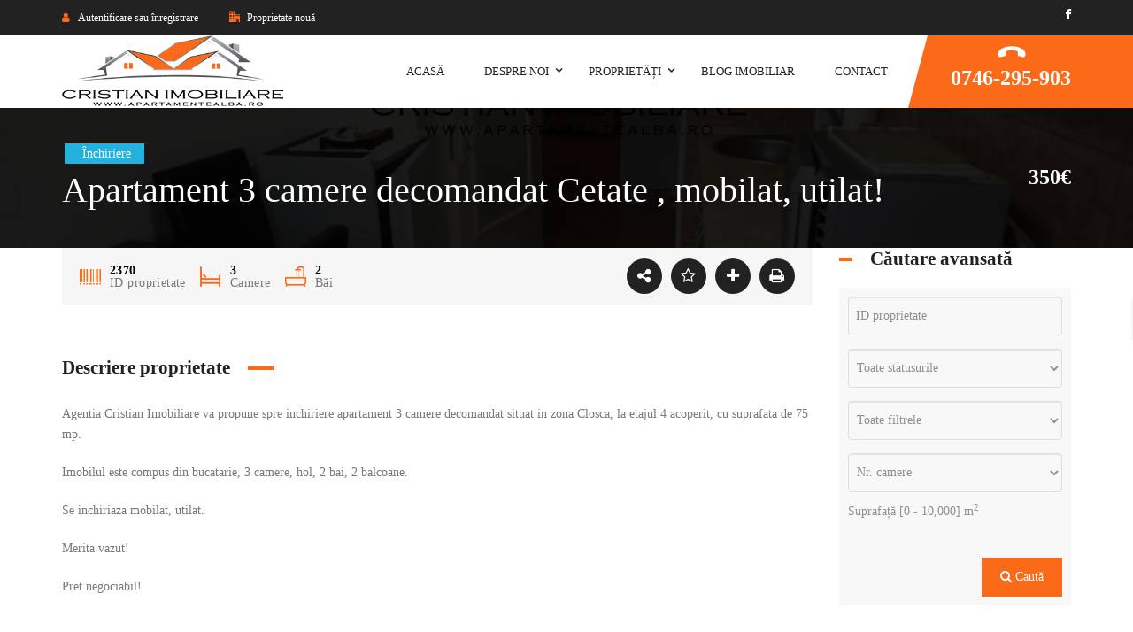

--- FILE ---
content_type: text/html; charset=UTF-8
request_url: https://apartamentealba.ro/proprietate/apartament-3-camere-decomandat-cetate-mobilat-utilat-2/
body_size: 48458
content:
<!DOCTYPE html><html lang="ro-RO"><head><script data-no-optimize="1">var litespeed_docref=sessionStorage.getItem("litespeed_docref");litespeed_docref&&(Object.defineProperty(document,"referrer",{get:function(){return litespeed_docref}}),sessionStorage.removeItem("litespeed_docref"));</script> <meta charset="UTF-8"/><style id="litespeed-ccss">.wp-block-separator{border:none;border-bottom:2px solid;margin-left:auto;margin-right:auto;opacity:.4}.wp-block-separator:not(.is-style-wide):not(.is-style-dots){max-width:100px}.fa{display:inline-block;font:14px/1 FontAwesome;font-size:inherit;text-rendering:auto;-webkit-font-smoothing:antialiased;-moz-osx-font-smoothing:grayscale}.pull-right{float:right}.fa-search:before{content:"\f002"}.fa-star-o:before{content:"\f006"}.fa-user:before{content:"\f007"}.fa-close:before{content:"\f00d"}.fa-home:before{content:"\f015"}.fa-barcode:before{content:"\f02a"}.fa-print:before{content:"\f02f"}.fa-camera:before{content:"\f030"}.fa-arrows:before{content:"\f047"}.fa-expand:before{content:"\f065"}.fa-plus:before{content:"\f067"}.fa-phone:before{content:"\f095"}.fa-twitter:before{content:"\f099"}.fa-facebook:before{content:"\f09a"}.fa-linkedin:before{content:"\f0e1"}.fa-file-text-o:before{content:"\f0f6"}.fa-angle-up:before{content:"\f106"}.fa-question:before{content:"\f128"}.fa-euro:before{content:"\f153"}.fa-building:before{content:"\f1ad"}.fa-paper-plane:before{content:"\f1d8"}.fa-sliders:before{content:"\f1de"}.fa-share-alt:before{content:"\f1e0"}.fa-whatsapp:before{content:"\f232"}.fa-hotel:before{content:"\f236"}.fa-bath:before{content:"\f2cd"}.owl-carousel{display:none;width:100%;position:relative;z-index:1}.list-2-col{columns:2;-webkit-columns:2;-moz-columns:2}.list-2-col li{display:block;-moz-column-break-inside:avoid;-webkit-column-break-inside:avoid;column-break-inside:avoid;overflow:hidden}@media (max-width:767px){.list-2-col{columns:1;-webkit-columns:1;-moz-columns:1}}.ere-login-wrap hr{display:none}.block-center-inner,.block-center:before{display:inline-block;vertical-align:middle}.block-center:before{content:"";height:100%}.block-center{height:100%;width:100%;text-align:center;font-size:0}.block-center-inner{margin:0 auto;position:relative;max-width:100%;font-size:initial}.block-center-inner>*{margin:auto}.modal-login .modal-content{padding:15px}.modal-login .ere-login-wrap,.modal-login .ere-reset-password-wrap{padding:35px 15px 0}.ere-heading-style2 h2{margin-bottom:0;font-weight:600;line-height:1;font-size:21px}.ere-heading-style2 h2:after{content:'';display:inline-block;width:30px;height:4px;background-color:#fb6a19;margin-left:20px;vertical-align:middle;margin-top:-2px}.compare-listing{width:135px;position:fixed;right:0;top:50%;background-color:#fff;z-index:1000;-webkit-transform:translate3d(100%,0,0) translateY(-50%)!important;-moz-transform:translate3d(100%,0,0) translateY(-50%)!important;-o-transform:translate3d(100%,0,0) translateY(-50%)!important;-ms-transform:translate3d(100%,0,0) translateY(-50%)!important;transform:translate3d(100%,0,0) translateY(-50%)!important}.compare-listing-header{padding:15px;text-align:center;-webkit-box-shadow:3px 1px 5px 0 #777;-moz-box-shadow:3px 1px 5px 0 #777;box-shadow:3px 1px 5px 0 #777}.compare-listing-header .title{margin:0;line-height:1}h2.property-title{font-size:18px}.form-control{-webkit-box-shadow:none;box-shadow:none}.accent-color{color:#fb6a19}.ere-login-wrap,.ere-reset-password-wrap{max-width:570px;margin:auto;border:10px solid rgba(237,237,237,.7);padding:35px 30px 0}.ere-reset-password-wrap{padding:35px 30px 30px}.ere-login-wrap form{padding-bottom:55px}.ere-login-wrap input:-webkit-autofill{-webkit-text-fill-color:#787878}.ere-login-wrap form ::-webkit-input-placeholder{color:#787878;text-transform:uppercase}.ere-login-wrap form ::-moz-placeholder{color:#787878;text-transform:uppercase}.ere-login-wrap form :-ms-input-placeholder{color:#787878;text-transform:uppercase}.ere-login-wrap form :-moz-placeholder{color:#787878;text-transform:uppercase}.ere-login-wrap button,.ere-reset-password-wrap button{display:block;background:0 0;border:2px solid rgba(237,237,237,.9);color:#fff;font-size:14px;height:50px}.ere-reset-password-wrap button{margin-top:30px}.ere-login-wrap .btn-primary,.ere-reset-password-wrap .btn-primary{color:#fff;background-color:#fb6a19;border-color:#fb6a19}.ere-login-wrap .checkbox{display:inline-block;margin:15px 0;color:#bababa}.ere-login-wrap .form-group{position:relative;margin-bottom:10px}.ere-login-wrap .form-group:after{font-family:FontAwesome;position:absolute;top:0;right:0;width:40px;color:#bababa;text-align:center;line-height:55px}.ere-login-wrap .form-group.control-username:after{content:"\f007"}.ere-login-wrap .form-group.control-password:after{content:"\f13e"}.ere-login-wrap .form-group input:not([type=checkbox]),.ere-reset-password-wrap .form-group input:not([type=checkbox]){position:relative;background:0 0;height:55px;line-height:55px;padding:0 40px 0 10px;color:#787878;font-weight:400;border:0;box-shadow:none;border-bottom:2px solid rgba(237,237,237,.8);-webkit-border-radius:0;-moz-border-radius:0;border-radius:0;font-size:12px;letter-spacing:.1em}.ere-login-wrap button.ere-login-button{margin-top:10px}.ere-login-wrap .ere-reset-password{float:right;padding-top:15px;font-weight:400;color:#bababa}.modal-login .ere-login-wrap,.modal-login .ere-reset-password-wrap{border:0}.modal-login .ere-login-wrap form{padding-bottom:25px}@media (min-width:768px){.modal-login .modal-content{padding:15px}.modal-login .modal-dialog{width:500px}}.modal{text-align:center}@media screen and (min-width:768px){.modal:before{display:inline-block;vertical-align:middle;content:" ";height:100%}}.modal-dialog{display:inline-block;text-align:left;vertical-align:middle}ul.ere-property-list{list-style-type:none;padding:0;margin:0}ul.ere-property-list li{padding:8px 15px}ul.ere-property-list li:nth-child(odd){background:#f8f8f8}.ere_widget_recent_properties .property-inner{padding:0!important;background-color:transparent!important}.ere_widget_search_form .search-properties-form .row .form-group:last-child{margin-bottom:0!important}.property-info-header .property-info span.fa{color:#fb6a19}.ere-heading-style2{margin-bottom:30px}html{font-family:sans-serif;-ms-text-size-adjust:100%;-webkit-text-size-adjust:100%}body{margin:0}aside,header,nav,section{display:block}a{background-color:transparent}b,strong{font-weight:700}h1{font-size:2em;margin:.67em 0}sup{font-size:75%;line-height:0;position:relative;vertical-align:baseline}sup{top:-.5em}img{border:0}svg:not(:root){overflow:hidden}hr{-webkit-box-sizing:content-box;-moz-box-sizing:content-box;box-sizing:content-box;height:0}button,input,select{color:inherit;font:inherit;margin:0}button{overflow:visible}button,select{text-transform:none}button{-webkit-appearance:button}button::-moz-focus-inner,input::-moz-focus-inner{border:0;padding:0}input{line-height:normal}input[type=checkbox]{-webkit-box-sizing:border-box;-moz-box-sizing:border-box;box-sizing:border-box;padding:0}*{-webkit-box-sizing:border-box;-moz-box-sizing:border-box;box-sizing:border-box}:after,:before{-webkit-box-sizing:border-box;-moz-box-sizing:border-box;box-sizing:border-box}html{font-size:10px}body{font-family:"Helvetica Neue",Helvetica,Arial,sans-serif;font-size:14px;line-height:1.42857143;color:#333;background-color:#fff}button,input,select{font-family:inherit;font-size:inherit;line-height:inherit}a{color:#337ab7;text-decoration:none}img{vertical-align:middle}.img-responsive{display:block;max-width:100%;height:auto}hr{margin-top:20px;margin-bottom:20px;border:0;border-top:1px solid #eee}h1,h2,h3,h4{font-family:inherit;font-weight:500;line-height:1.1;color:inherit}h1,h2,h3{margin-top:20px;margin-bottom:10px}h4{margin-top:10px;margin-bottom:10px}h1{font-size:36px}h2{font-size:30px}h3{font-size:24px}h4{font-size:18px}p{margin:0 0 10px}ol,ul{margin-top:0;margin-bottom:10px}ul ul{margin-bottom:0}.container{padding-right:15px;padding-left:15px;margin-right:auto;margin-left:auto}@media (min-width:768px){.container{width:750px}}@media (min-width:992px){.container{width:970px}}@media (min-width:1200px){.container{width:1170px}}.row{margin-right:-15px;margin-left:-15px}.col-md-12,.col-md-3,.col-md-6,.col-md-9,.col-sm-12,.col-xs-12{position:relative;min-height:1px;padding-right:15px;padding-left:15px}.col-xs-12{float:left}.col-xs-12{width:100%}@media (min-width:768px){.col-sm-12{float:left}.col-sm-12{width:100%}}@media (min-width:992px){.col-md-12,.col-md-3,.col-md-6,.col-md-9{float:left}.col-md-12{width:100%}.col-md-9{width:75%}.col-md-6{width:50%}.col-md-3{width:25%}}label{display:inline-block;max-width:100%;margin-bottom:5px;font-weight:700}input[type=checkbox]{margin:4px 0 0;margin-top:1px;line-height:normal}.form-control{display:block;width:100%;height:34px;padding:6px 12px;font-size:14px;line-height:1.42857143;color:#555;background-color:#fff;background-image:none;border:1px solid #ccc;border-radius:4px;-webkit-box-shadow:inset 0 1px 1px rgba(0,0,0,.075);box-shadow:inset 0 1px 1px rgba(0,0,0,.075)}.form-control::-moz-placeholder{color:#999;opacity:1}.form-control:-ms-input-placeholder{color:#999}.form-control::-webkit-input-placeholder{color:#999}.form-control::-ms-expand{background-color:transparent;border:0}.form-group{margin-bottom:15px}.checkbox{position:relative;display:block;margin-top:10px;margin-bottom:10px}.checkbox label{min-height:20px;padding-left:20px;margin-bottom:0;font-weight:400}.checkbox input[type=checkbox]{position:absolute;margin-top:4px;margin-left:-20px}.btn{display:inline-block;margin-bottom:0;font-weight:400;text-align:center;white-space:nowrap;vertical-align:middle;-ms-touch-action:manipulation;touch-action:manipulation;background-image:none;border:1px solid transparent;padding:6px 12px;font-size:14px;line-height:1.42857143;border-radius:4px}.btn-primary{color:#fff;background-color:#337ab7;border-color:#2e6da4}.btn-block{display:block;width:100%}.fade{opacity:0}.fade.in{opacity:1}.dropdown{position:relative}.nav{padding-left:0;margin-bottom:0;list-style:none}.nav>li{position:relative;display:block}.nav>li>a{position:relative;display:block;padding:10px 15px}.nav-tabs{border-bottom:1px solid #ddd}.nav-tabs>li{float:left;margin-bottom:-1px}.nav-tabs>li>a{margin-right:2px;line-height:1.42857143;border:1px solid transparent;border-radius:4px 4px 0 0}.nav-tabs>li.active>a{color:#555;background-color:#fff;border:1px solid #ddd;border-bottom-color:transparent}.tab-content>.tab-pane{display:none}.tab-content>.active{display:block}.close{float:right;font-size:21px;font-weight:700;line-height:1;color:#000;text-shadow:0 1px 0 #fff;filter:alpha(opacity=20);opacity:.2}button.close{padding:0;background:0 0;border:0;-webkit-appearance:none;-moz-appearance:none;appearance:none}.modal{position:fixed;top:0;right:0;bottom:0;left:0;z-index:1050;display:none;overflow:hidden;-webkit-overflow-scrolling:touch;outline:0}.modal.fade .modal-dialog{-webkit-transform:translate(0,-25%);-ms-transform:translate(0,-25%);-o-transform:translate(0,-25%);transform:translate(0,-25%)}.modal-dialog{position:relative;width:auto;margin:10px}.modal-content{position:relative;background-color:#fff;background-clip:padding-box;border:1px solid #999;border:1px solid rgba(0,0,0,.2);border-radius:6px;-webkit-box-shadow:0 3px 9px rgba(0,0,0,.5);box-shadow:0 3px 9px rgba(0,0,0,.5);outline:0}@media (min-width:768px){.modal-dialog{width:600px;margin:30px auto}.modal-content{-webkit-box-shadow:0 5px 15px rgba(0,0,0,.5);box-shadow:0 5px 15px rgba(0,0,0,.5)}}.clearfix:after,.clearfix:before,.container:after,.container:before,.nav:after,.nav:before,.row:after,.row:before{display:table;content:" "}.clearfix:after,.container:after,.nav:after,.row:after{clear:both}.pull-right{float:right!important}.hidden{display:none!important}@-ms-viewport{width:device-width}@media (max-width:767px){.hidden-xs{display:none!important}}.wpb_text_column :last-child{margin-bottom:0}[class*=" icon-"],[class^=icon-]{font-family:'icomoon'!important;speak:none;font-style:normal;font-weight:400;font-variant:normal;text-transform:none;line-height:1;-webkit-font-smoothing:antialiased;-moz-osx-font-smoothing:grayscale}.icon-blueprint:before{content:"\ef22"}.icon-square:before{content:"\ef25"}.icon-hand:before{content:"\ef1b"}.icon-updated-security-for-protection-on-internet:before{content:"\ed1e"}.icon-office2:before{content:"\ed24"}.icon-search2:before{content:"\eda7"}.icon-office:before{content:"\ef29"}body{line-height:1.714;overflow-x:hidden;color:#787878;position:relative;-webkit-font-smoothing:antialiased}img{max-width:100%;height:auto}a{outline:none;text-decoration:none;color:#787878}*{-webkit-box-sizing:border-box;-moz-box-sizing:border-box;box-sizing:border-box}div,img{margin:0;padding:0}h1,h2,h3,h4{line-height:1.2;color:#222;margin-top:0;margin-bottom:20px}p{margin:0 0 20px}input,button,select{outline:none}input[type=text],input[type=password],select.form-control,select{padding:0 8px;height:44px;line-height:1;background-color:transparent;color:#787878;border:1px solid #eee;-webkit-box-sizing:border-box;-moz-box-sizing:border-box;box-sizing:border-box}input[type=text]::-webkit-input-placeholder,input[type=password]::-webkit-input-placeholder,select.form-control::-webkit-input-placeholder,select::-webkit-input-placeholder{color:#787878}input[type=text]:-moz-placeholder,input[type=password]:-moz-placeholder,select.form-control:-moz-placeholder,select:-moz-placeholder{color:#787878}input[type=text]::-moz-placeholder,input[type=password]::-moz-placeholder,select.form-control::-moz-placeholder,select::-moz-placeholder{color:#787878}input[type=text]:-ms-input-placeholder,input[type=password]:-ms-input-placeholder,select.form-control:-ms-input-placeholder,select:-ms-input-placeholder{color:#787878}select{height:44px!important;padding:0 5px!important}select{max-width:100%;outline:none}#wrapper{background-color:#fff;overflow:hidden}.block-center:before{content:"";height:100%;vertical-align:middle;display:inline-block}.block-center{height:100%;width:100%;text-align:center;font-size:0}.block-center-inner{display:inline-block;margin:0 auto;position:relative;vertical-align:middle;max-width:100%;font-size:initial}.block-center-inner>*{margin:auto}.back-to-top{position:fixed;-webkit-backface-visibility:visible;-moz-backface-visibility:visible;-o-backface-visibility:visible;-ms-backface-visibility:visible;backface-visibility:visible;-webkit-transform:translate3d(0,0,0);-moz-transform:translate3d(0,0,0);-o-transform:translate3d(0,0,0);-ms-transform:translate3d(0,0,0);transform:translate3d(0,0,0);bottom:10px;right:10px;width:44px;height:44px;text-align:center;z-index:2;-webkit-transform:translateX(100px);-moz-transform:translateX(100px);-o-transform:translateX(100px);-ms-transform:translateX(100px);transform:translateX(100px);color:#fff;background-color:#222}.back-to-top i{font-size:22px;line-height:44px}#search_popup_wrapper input{width:100%;padding-right:95px}.popup-overlay-wrapper{position:absolute;z-index:9999;background-color:rgba(20,22,24,.95);width:100%;top:0;bottom:0;left:0;padding-bottom:80px;overflow:auto;opacity:0;visibility:hidden}.popup-overlay-content{margin:80px auto 0;width:80%;position:relative;font-size:20px;opacity:0;-webkit-transform:translateY(-40px);transform:translateY(-40px);-webkit-animation-timing-function:cubic-bezier(.45,.005,0,1);-moz-animation-timing-function:cubic-bezier(.45,.005,0,1);-o-animation-timing-function:cubic-bezier(.45,.005,0,1);animation-timing-function:cubic-bezier(.45,.005,0,1)}.popup-overlay-content input{border:solid 2px #fff;padding:1em;height:auto;color:#fff}.popup-overlay-content input::-webkit-input-placeholder{color:#eee}.popup-overlay-content input:-moz-placeholder{color:#eee}.popup-overlay-content input::-moz-placeholder{color:#eee}.popup-overlay-content input:-ms-input-placeholder{color:#eee}.popup-overlay-content .search-button{position:absolute;top:22px;right:30px;color:#fff}.popup-overlay-result{color:#fff;background-color:#343537;padding:0;font-size:16px;line-height:2em}.toggle-icon-wrapper{display:inline-block;vertical-align:middle}.toggle-icon-wrapper:before{content:"";display:inline-block;height:100%;vertical-align:middle}.toggle-icon-wrapper .toggle-icon{display:inline-block;height:30px;position:relative;vertical-align:middle;width:24px}.toggle-icon-wrapper .toggle-icon>span{background:none repeat scroll 0 0 #000;bottom:0;display:block;height:2px;left:0;margin:auto;position:absolute;right:0;top:0;width:100%}.toggle-icon-wrapper .toggle-icon:after,.toggle-icon-wrapper .toggle-icon:before{background-color:#000;content:"";height:2px;left:0;margin:auto;position:absolute;right:0;width:100%}.toggle-icon-wrapper .toggle-icon:before{top:20%;-webkit-transform-origin:top left;-moz-transform-origin:top left;-ms-transform-origin:top left;-o-transform-origin:top left;transform-origin:top left}.toggle-icon-wrapper .toggle-icon:after{bottom:20%;-webkit-transform-origin:bottom left;-moz-transform-origin:bottom left;-ms-transform-origin:bottom left;-o-transform-origin:bottom left;transform-origin:bottom left}.close-button{position:absolute;top:1em;right:1em;color:#fff;font-size:20px}.top-bar-left .ere_widget_login_menu{display:inline-block;margin-right:20px}.top-bar-left .submit-property-language{display:inline-block}.top-bar-left .submit-property-language .submit-property{display:inline-block;margin-right:20px}.top-bar-left .submit-property-language .submit-property i{padding-right:5px}.page-title-inner{position:relative}.page-title{overflow:hidden;position:relative}.page-title .page-title-background{background-repeat:no-repeat;background-position:top center;background-size:cover;position:relative;background-color:transparent;z-index:0}.page-title .page-title-background:before{content:'';display:block;position:absolute;top:0;left:0;right:0;bottom:0;margin:auto;background-color:rgba(0,0,0,.6);z-index:1}.page-title .container{position:relative;z-index:1}.page-title .page-title-inner{display:table;width:100%}.page-title .page-title-inner .page-title-main-info{display:table-cell;vertical-align:middle}.page-title h1{font-size:60px;font-weight:700;color:#fff;line-height:1;-ms-word-wrap:break-word;word-wrap:break-word;margin-bottom:5px}.page-title .page-title-background{position:absolute;left:0;top:0;width:100%;height:100%}.page-title .page-title-background.page-title-parallax{height:150%;top:-25%}.page-title.property-single-page-title{text-align:left}.page-title.property-single-page-title .page-title-inner{display:table;width:100%}.page-title.property-single-page-title .page-title-inner>div{float:none;display:table-cell;vertical-align:middle}.page-title.property-single-page-title .property-status span{display:inline-block;color:#fff;font-weight:400;background-color:#fb6a19;padding-left:20px;padding-right:15px;margin-left:3px;margin-right:10px;margin-bottom:10px;position:relative}.page-title.property-single-page-title h1{font-size:40px;font-weight:500}.page-title.property-single-page-title .property-info{text-align:right;padding-left:20px}.page-title.property-single-page-title .property-info .property-price{font-weight:700;font-size:24px;color:#fff}@media (max-width:991px){.page-title .page-title-inner{display:block}.page-title .page-title-inner .page-title-main-info{display:block;vertical-align:middle}.page-title h1{font-size:48px}}@media (max-width:768px){.page-title h1{font-size:36px}.page-title.property-single-page-title .page-title-inner{display:block}.page-title.property-single-page-title .page-title-inner>div{display:block}.page-title.property-single-page-title .property-info{text-align:left;padding-left:0;margin-top:10px}}@media (max-width:480px){.page-title h1{font-size:24px}}.beyot-class .property-single-page-title+div .property-main-info{display:none!important}b.x-caret:before{content:"\f107";font-family:fontawesome}@media screen and (min-width:992px){i.x-menu-icon{color:#fb6a19}i.x-menu-icon.x-icon-left{padding-right:10px}.x-list-style-none{list-style:none;list-style-position:inside}.x-nav-menu{display:inline-block;margin:0;padding:0;list-style:none;text-align:left}.x-nav-menu *{color:inherit;box-sizing:border-box}.x-nav-menu>.x-menu-item{display:inline-block;line-height:1}.x-nav-menu>.x-menu-item>a b.x-caret:before{margin-left:5px}.x-nav-menu>.x-menu-item+.x-menu-item{margin-left:45px}.x-nav-menu>.x-menu-item>.x-menu-a-text{font-size:13px;text-transform:uppercase;font-weight:500;color:#222;line-height:1}.x-nav-menu>.x-menu-item:not(.x-has-description){line-height:82px;vertical-align:middle}.x-sub-menu{height:0;visibility:hidden;overflow:hidden;position:absolute;opacity:0;top:100%;padding:0;margin:0;color:#111;z-index:-1;list-style:none;background-color:#fff;border-bottom:solid 2px #fb6a19;-webkit-box-shadow:0 2px 2px 1px rgba(0,0,0,.15);-moz-box-shadow:0 2px 2px 1px rgba(0,0,0,.15);box-shadow:0 2px 2px 1px rgba(0,0,0,.15)}.x-sub-menu .x-menu-item{position:relative;z-index:1;min-width:245px!important;white-space:nowrap;padding-left:20px;padding-right:20px}.x-sub-menu .x-menu-item+.x-menu-item>.x-menu-a-text{border-top:solid 1px #ededed}.x-sub-menu .x-menu-a-text{line-height:30px}.x-sub-menu b.x-caret:before{content:"\f178";font-size:11px}.x-menu-item{line-height:50px}.x-menu-a-text{font-size:15px;font-weight:500}span.x-menu-text{position:relative}.x-sub-menu-standard{padding:10px 0}.x-sub-menu-standard>.x-menu-item b.x-caret{position:absolute;right:0;top:50%;margin-top:-15px}.x-sub-menu-standard a.x-menu-a-text{padding:5px 15px 5px 0;color:inherit;display:block}.x-sub-menu-standard .x-sub-menu{top:0;left:100%;right:auto}}@media screen and (max-width:991px){i.x-icon-left{margin-right:10px}.x-sub-menu{display:none;margin:0;padding:0}.x-nav-menu,.x-nav-menu ul{list-style:none}.x-menu-item{position:relative}.x-nav-menu{padding:0;margin:0}.x-nav-menu a.x-menu-a-text{padding-top:10px;padding-bottom:10px;display:inline-block;text-transform:uppercase;font-weight:700}b.x-caret:before{font-weight:700;vertical-align:middle}.x-caret{position:absolute;right:0}.x-sub-menu,.x-nav-menu,.x-nav-menu li.x-menu-item+li{border-top:solid 1px #eee}.menu-drop-fly{position:fixed;top:0;bottom:0;left:-280px;width:280px;background-color:#212121;color:#fff;z-index:9999;overflow:auto}.menu-drop-fly .nav-menu-mobile{color:#fff}.menu-drop-fly .nav-menu-mobile a{color:#fff}.menu-drop-fly .nav-menu-mobile{display:block}.menu-drop-fly .x-sub-menu,.menu-drop-fly .x-nav-menu,.menu-drop-fly li.x-menu-item+li{border-color:#313131}.menu-drop-fly .x-caret{right:20px}.menu-drop-fly .x-menu-a-text{padding-left:20px!important;padding-right:20px}.menu-drop-fly .x-menu-item .x-menu-item .x-menu-a-text{text-transform:none}.menu-drop-fly .x-menu-item .x-menu-item .x-menu-item .x-menu-a-text{font-weight:400}.menu-drop-fly .x-sub-menu{background-color:#313131;position:relative;border-top:none!important}.menu-drop-fly .x-sub-menu .x-sub-menu{background-color:#414141}.menu-drop-fly li li.x-menu-item+li{border-color:#414141}.menu-drop-fly li li li.x-menu-item+li{border-color:#515151}.menu-drop-fly .x-sub-menu:before{content:'';position:absolute;left:20px;border-left:solid 6px transparent;border-right:solid 6px transparent;border-top:solid 6px #212121}.menu-drop-fly .x-sub-menu .x-sub-menu:before{border-top-color:#313131}body{left:0}}.sidebar .widget{margin-bottom:65px}.primary-sidebar .widget>div{background-color:#f8f8f8;padding:10px}.primary-sidebar .widget-title{margin-bottom:20px}.sidebar-mobile-canvas-icon{padding:10px 12px;display:none;line-height:1;-webkit-border-top-right-radius:4px;-moz-border-radius-topright:4px;border-top-right-radius:4px;-webkit-border-bottom-right-radius:4px;-moz-border-radius-bottomright:4px;border-bottom-right-radius:4px;box-shadow:1px 2px 4px rgba(0,0,0,.4);position:fixed;top:245px;left:0;z-index:1001;background-color:#fff}.widget{margin-bottom:60px}.widget:after{content:'';clear:both;display:block}.widget-title{padding:0;margin-bottom:40px;font-size:21px;font-weight:600;position:relative;padding-left:35px}.widget-title:before{content:"";position:absolute;width:15px;height:4px;background-color:#fb6a19;top:0;bottom:0;left:0;margin:auto}.search-form{position:relative;width:100%}.search-form input{width:100%;padding-left:25px;padding-right:44px;height:44px;line-height:44px}.search-form button{position:absolute;top:0;right:0;width:44px;text-align:center;height:44px;padding:0;border:none}.search-form button i{line-height:44px;font-size:18px}.social-profiles a{display:inline-block}.social-profiles.icon-small i{font-size:13px!important}@media (max-width:991px){.primary-sidebar{margin-top:30px}.sidebar-mobile-canvas-icon{display:block}.sidebar-mobile-canvas{margin-top:0;opacity:0;position:fixed;left:-300px;top:0;padding:30px;width:300px;box-sizing:border-box;background-color:#fff;z-index:999999}}.bar-left{text-align:left}.bar-right{text-align:right}.bar-wrapper{font-size:12px}.bar-wrapper .widget{margin-bottom:0!important}.topbar-link{padding-right:15px}.topbar-link i{color:#fb6a19;padding-right:9px}.top-bar-wrapper{background-color:#222;color:#fff}.top-bar-wrapper a{color:inherit}.top-bar-wrapper .widget+.widget:before{border-left:solid 1px;border-left-color:#fff;border-right-color:#fff}.top-bar-inner{padding-top:10px;padding-bottom:10px}@media screen and (min-width:992px){header.header-mobile{display:none;height:0}.header-wrapper{background-color:#fff;color:#aaa}.header-wrapper .container-inner{position:relative}.header-above-inner{padding-top:0;padding-bottom:0}.logo-header{float:left;height:80px;font-size:0}.logo-header:before{content:'';display:inline-block;height:100%;vertical-align:middle}.logo-header img{max-height:80px;padding-top:0;padding-bottom:0}.header-wrapper>.container{position:relative}.header-customize-wrapper .header-customize-item:first-child{margin-left:45px}.header-customize-nav{float:right;line-height:82px;color:#222}.header-customize-nav .header-customize-item{margin-left:13px}.header-customize-nav .header-customize-item i{font-size:20px}.header-customize-item{display:inline-block;vertical-align:middle;line-height:1;max-width:100%}.x-menu-a-text{position:relative}.x-caret{position:absolute;right:-15px}.header-1 .x-caret{top:50%;margin-top:-8px}.header-1 .header-customize-nav{display:inline-block;vertical-align:middle;background-color:#fb6a19;margin-left:45px;position:relative}.header-1 .header-customize-nav .header-customize-item:first-child{margin-left:26px}.header-1 .header-customize-nav .item-custom-text:before{content:'';display:block;border-top:solid 0 transparent;border-bottom:solid 82px #fb6a19;border-left:solid 22px transparent;right:100%;position:absolute;bottom:0;top:0}.header-1 .header-customize-nav .item-custom-text:after{content:'';display:block;background-color:#fb6a19;width:1000%;height:100%;position:absolute;left:100%;top:0}.header-1 .primary-menu{float:right}}.contact-phone{text-align:center;color:#fff;font-size:24px;font-weight:700}.contact-phone i{display:block;font-size:32px!important;-webkit-transform:rotate(135deg);-moz-transform:rotate(135deg);-o-transform:rotate(135deg);-ms-transform:rotate(135deg);transform:rotate(135deg)}@media screen and (max-width:991px){header.main-header{display:none}header.header-mobile{display:block;height:auto}.top-bar-wrapper{background-color:#fff!important;color:#111!important}.top-bar-wrapper .widget+.widget:before{border-left:solid 1px;border-left-color:#eee;border-right-color:#eee}.top-bar-inner{padding-top:0!important;padding-bottom:0!important}.header-mobile-inner{background-color:#fff!important;color:#111!important}.header-mobile-inner a{color:#111}.header-mobile-inner .toggle-icon-wrapper .toggle-icon:after,.header-mobile-inner .toggle-icon-wrapper .toggle-icon:before,.header-mobile-inner .toggle-icon-wrapper .toggle-icon>span{background-color:#111!important}.header-mobile-container-inner{position:relative;z-index:2}.header-mobile-container-inner>div{line-height:60px!important}.toggle-mobile-menu{float:left}.logo-mobile-wrapper,.mobile-search-button{float:right}.mobile-search-button{font-size:20px;position:relative;z-index:1}.logo-mobile-wrapper{position:absolute;padding-left:100px;padding-right:100px;left:0;right:0;text-align:center}.logo-mobile-wrapper img{max-height:50px;padding-top:0;padding-bottom:0}.nav-menu-mobile{display:none}.menu-drop-fly .search-form{padding:20px;position:relative;background-color:#111}.menu-drop-fly .search-form input{width:100%;-webkit-border-radius:0;-moz-border-radius:0;border-radius:0;border-color:#333;background-color:#333}.menu-drop-fly .search-form button{position:absolute;right:20px;top:20px;padding-left:12px;padding-right:12px;border-radius:0}.header-mobile-2 .toggle-icon-wrapper{float:right;margin-left:10px}.header-mobile-2 .logo-mobile-wrapper{text-align:left;padding-left:0;padding-right:90px}.header-mobile-2 .mobile-search-button{margin-right:10px}}.btn,button{display:inline-block;font-size:14px;line-height:18px;padding:11px 19px;color:#fff;background-color:#fb6a19;border:solid 2px;border-color:#fb6a19;font-weight:400;-webkit-border-radius:0;-moz-border-radius:0;border-radius:0}.btn.btn-block{display:block;width:100%}.btn.btn-icon i{font-size:12px;margin-right:5px}.btn.btn-md{padding-top:10px;padding-bottom:10px}.g5plus-mailchimp p{display:none}.g5plus-mailchimp .btn{display:none}.checkbox{margin-top:15px;margin-bottom:15px}.accent-color{color:#fb6a19!important}.pd-top-0{padding-top:0!important}.pd-bottom-100{padding-bottom:100px!important}.property-id .fa-barcode,.property-area .fa-arrows,.property-bedrooms .fa-hotel,.property-bathrooms .fa-bath{font-family:'icomoon'}.property-id .fa-barcode:before{content:'\ed58'}.property-area .fa-arrows:before{content:'\ef22'}.property-bedrooms .fa-hotel:before{content:'\f111'}.property-bathrooms .fa-bath:before{content:'\f113'}body{font-family:Poppins;font-size:14px;font-weight:300}h1{font-family:Poppins;font-size:76px;font-weight:700}h2{font-family:Poppins;font-size:40px;font-weight:700}h3{font-family:Poppins;font-size:24px;font-weight:700}h4{font-family:Poppins;font-size:16px;font-weight:700}.beyot-class .ere-login-wrap .btn-primary,.beyot-class .ere-reset-password-wrap .btn-primary{background-color:#fb6a19;border-color:#fb6a19;color:#fff}.beyot-class .property-info-action{padding:9px 20px 1px}.beyot-class .property-info-action .property-info,.beyot-class .property-info-action .property-action{padding:0!important}.beyot-class .property-info-action .property-action{top:3px}.beyot-class .ere-property .block-center-inner>a,.beyot-class .ere-property .property-view-gallery-wrap{background-color:#fb6a19;color:#fff}.beyot-class div.property-info-action .property-main-info{background-color:rgba(34,34,34,.9)}.beyot-class div.property-info-action .property-main-info .property-status span{background-color:#fb6a19}.beyot-class div.property-info-action .property-action .social-share,.beyot-class div.property-info-action .property-action .property-action-inner>a{background-color:#222}.beyot-class div.property-info-action .property-action .social-share-hover .social-share-list{background-color:#fb6a19}.beyot-class .ere-heading-style2 h2:after{background-color:#fb6a19}.beyot-class .single-property-area .property-tab .nav-tabs li.active a{background-color:#fb6a19}.beyot-class .property-info-header .property-info span.fa{color:#fb6a19}body{background-color:#fff}body::-webkit-scrollbar{width:10px;background-color:#fb6a19}body::-webkit-scrollbar-thumb{background-color:#19394b}.vc_row-background-overlay{position:absolute;left:0;right:0;top:0;bottom:0;background-repeat:repeat}.gdpr_lightbox-hide{display:none}#moove_gdpr_cookie_info_bar .gdpr-fbo-0{-ms-flex-order:1;order:1}.gdpr-sr-only{position:absolute;width:1px;height:1px;padding:0;margin:-1px;overflow:hidden;clip:rect(0,0,0,0);white-space:nowrap;border:0}#moove_gdpr_cookie_modal li button .gdpr-svg-icon{height:30px;display:inline-block;float:left;width:35px;margin-right:5px;position:relative;top:0}#moove_gdpr_cookie_modal li button .gdpr-svg-icon svg{height:30px;width:auto;background-color:transparent}#moove_gdpr_cookie_info_bar{content-visibility:auto}#moove_gdpr_cookie_info_bar .moove-gdpr-button-holder{display:-ms-flexbox;display:flex;-ms-flex-align:center;align-items:center}#moove_gdpr_cookie_modal .cookie-switch .cookie-slider{overflow:visible}#moove_gdpr_cookie_modal{margin:0 auto;margin-top:0;min-height:60vh;font-family:Nunito,sans-serif;content-visibility:hidden}#moove_gdpr_cookie_modal span.tab-title{display:block}#moove_gdpr_cookie_modal button{letter-spacing:0;outline:none}#moove_gdpr_cookie_modal *{-webkit-font-smoothing:antialiased;-moz-osx-font-smoothing:grayscale;font-family:inherit}#moove_gdpr_cookie_modal .cookie-switch{position:relative;display:inline-block;width:50px;height:30px}#moove_gdpr_cookie_modal .cookie-switch input{display:none}#moove_gdpr_cookie_modal .cookie-switch .cookie-slider{position:absolute;top:0;left:0;right:0;bottom:0;background-color:red;margin:0;padding:0}#moove_gdpr_cookie_modal .cookie-switch .cookie-slider:before{position:absolute;content:"";height:26px;width:26px;left:1px;bottom:1px;border:1px solid #f2f2f2;border-radius:50%;background-color:#fff;box-shadow:0 5px 15px 0 rgba(0,0,0,.25);display:block;box-sizing:content-box}#moove_gdpr_cookie_modal .cookie-switch .cookie-slider:after{content:attr(data-text-disabled);position:absolute;top:0;left:60px;font-weight:700;font-size:16px;line-height:30px;color:red;display:block;white-space:nowrap}#moove_gdpr_cookie_modal .cookie-switch .cookie-slider.cookie-round{border-radius:34px}#moove_gdpr_cookie_modal .cookie-switch .cookie-slider.cookie-round:before{border-radius:50%}#moove_gdpr_cookie_modal a,#moove_gdpr_cookie_modal button{outline:none;box-shadow:none;text-shadow:none}#moove_gdpr_cookie_modal .moove-gdpr-modal-content{color:#000;background-color:#fff;width:900px;width:80vw;max-width:1170px;min-height:600px;border-radius:10px;position:relative;margin:0 auto}#moove_gdpr_cookie_modal .moove-gdpr-modal-content .gdpr-cc-form-fieldset{background-color:transparent}#moove_gdpr_cookie_modal .moove-gdpr-modal-content.logo-position-left .moove-gdpr-company-logo-holder{text-align:left}#moove_gdpr_cookie_modal .moove-gdpr-modal-content.moove_gdpr_modal_theme_v1 .main-modal-content{display:-ms-flexbox;display:flex;-ms-flex-flow:column;flex-flow:column;height:100%}#moove_gdpr_cookie_modal .moove-gdpr-modal-content.moove_gdpr_modal_theme_v1 .moove-gdpr-modal-footer-content .moove-gdpr-button-holder button.mgbutton{margin:2px}#moove_gdpr_cookie_modal .moove-gdpr-modal-content .moove-gdpr-modal-close{position:absolute;text-decoration:none;top:-30px;right:-30px;display:block;width:60px;height:60px;line-height:60px;text-align:center;border-radius:50%;background:0 0;padding:0;z-index:99;margin:0;outline:none;box-shadow:none;border:none}#moove_gdpr_cookie_modal .moove-gdpr-modal-content .moove-gdpr-modal-close span.gdpr-icon{display:block;width:60px;height:60px;line-height:60px;font-size:48px;background-color:#0c4da2;border:1px solid #0c4da2;color:#fff;border-radius:50%}#moove_gdpr_cookie_modal .moove-gdpr-modal-content .moove-gdpr-company-logo-holder{padding:0;margin-bottom:30px}#moove_gdpr_cookie_modal .moove-gdpr-modal-content .moove-gdpr-company-logo-holder img{max-height:75px;max-width:70%;width:auto;display:inline-block}#moove_gdpr_cookie_modal .moove-gdpr-modal-content .moove-gdpr-tab-main span.tab-title{font-weight:700;font-size:28px;line-height:1.2;margin:0;padding:0;color:#000;margin-bottom:25px}#moove_gdpr_cookie_modal .moove-gdpr-modal-content .moove-gdpr-tab-main .moove-gdpr-tab-main-content{display:-ms-flexbox;display:flex;-ms-flex-flow:column;flex-flow:column;max-height:calc(100% - 155px);overflow-y:auto;padding-right:20px;padding-bottom:15px}#moove_gdpr_cookie_modal .moove-gdpr-modal-content .moove-gdpr-tab-main .moove-gdpr-tab-main-content a,#moove_gdpr_cookie_modal .moove-gdpr-modal-content .moove-gdpr-tab-main .moove-gdpr-tab-main-content li,#moove_gdpr_cookie_modal .moove-gdpr-modal-content .moove-gdpr-tab-main .moove-gdpr-tab-main-content p{font-weight:400;font-size:16px;line-height:1.4;margin-bottom:18px;margin-top:0;padding:0;color:#000}#moove_gdpr_cookie_modal .moove-gdpr-modal-content .moove-gdpr-tab-main .moove-gdpr-tab-main-content h3{font-size:18px;line-height:1.4;margin-bottom:20px;margin-top:0;font-weight:700;text-transform:none;color:#000}#moove_gdpr_cookie_modal .moove-gdpr-modal-content .moove-gdpr-tab-main .moove-gdpr-tab-main-content a{color:#000;text-decoration:underline}#moove_gdpr_cookie_modal .moove-gdpr-modal-content .moove-gdpr-tab-main .moove-gdpr-status-bar{padding:5px;margin-right:10px;margin-bottom:15px}#moove_gdpr_cookie_modal .moove-gdpr-modal-content .moove-gdpr-tab-main .moove-gdpr-status-bar .gdpr-cc-form-wrap,#moove_gdpr_cookie_modal .moove-gdpr-modal-content .moove-gdpr-tab-main .moove-gdpr-status-bar .gdpr-cc-form-wrap .gdpr-cc-form-fieldset{border:none;padding:0;margin:0;box-shadow:none}#moove_gdpr_cookie_modal .moove-gdpr-modal-content .moove-gdpr-modal-footer-content{display:-ms-flexbox;display:flex;-ms-flex-align:center;align-items:center;height:130px;position:absolute;left:0;bottom:0;width:100%;background-color:#f1f1f1;z-index:15;border-radius:5px}#moove_gdpr_cookie_modal .moove-gdpr-modal-content .moove-gdpr-modal-footer-content:before{content:"";position:absolute;bottom:130px;left:60px;right:60px;height:1px;display:block;background-color:#c9c8c8}#moove_gdpr_cookie_modal .moove-gdpr-modal-content .moove-gdpr-modal-footer-content .moove-gdpr-button-holder{width:calc(100% + 16px);display:-ms-flexbox;display:flex;padding:0 60px;-ms-flex-pack:justify;justify-content:space-between;margin:0 -2px;-ms-flex-wrap:wrap;flex-wrap:wrap}#moove_gdpr_cookie_modal .moove-gdpr-modal-content .moove-gdpr-modal-footer-content .moove-gdpr-button-holder button.mgbutton{margin:8px;text-decoration:none;border-radius:150px;color:#fff;padding:15px 10px;border:1px solid transparent;min-width:160px;text-align:center;text-transform:none;letter-spacing:0;font-weight:700;font-size:14px;line-height:20px}#moove_gdpr_cookie_modal .moove-gdpr-modal-content .moove-gdpr-modal-footer-content .moove-gdpr-button-holder button.mgbutton.moove-gdpr-modal-save-settings{color:#fff;display:none}#moove_gdpr_cookie_modal .moove-gdpr-modal-content .moove-gdpr-modal-left-content{width:40%;display:inline-block;float:left;padding:40px 60px;position:absolute;height:100%;top:0;box-shadow:0 0 30px 0 rgba(35,35,35,.1);background:#fff;z-index:10;left:0;border-top-left-radius:5px;border-bottom-left-radius:5px}#moove_gdpr_cookie_modal .moove-gdpr-modal-content .moove-gdpr-modal-left-content .moove-gdpr-branding-cnt{position:absolute;bottom:0;padding-bottom:30px;left:60px;right:60px}#moove_gdpr_cookie_modal .moove-gdpr-modal-content .moove-gdpr-modal-left-content #moove-gdpr-menu{padding:0;list-style:none;margin:0;z-index:12}#moove_gdpr_cookie_modal .moove-gdpr-modal-content .moove-gdpr-modal-left-content #moove-gdpr-menu li{margin:0;padding:0;list-style:none;margin-bottom:15px}#moove_gdpr_cookie_modal .moove-gdpr-modal-content .moove-gdpr-modal-left-content #moove-gdpr-menu li.menu-item-selected button{background-color:#fff;border-color:#f1f1f1;color:#000}#moove_gdpr_cookie_modal .moove-gdpr-modal-content .moove-gdpr-modal-left-content #moove-gdpr-menu li button{display:-ms-flexbox;display:flex;-ms-flex-align:center;align-items:center;font-weight:800;font-size:14px;text-decoration:none;text-transform:uppercase;background-color:#f1f1f1;border:1px solid #f1f1f1;line-height:1.1;padding:13px 20px;color:#0c4da2;width:100%;border-radius:5px;text-align:left}#moove_gdpr_cookie_modal .moove-gdpr-modal-content .moove-gdpr-modal-left-content #moove-gdpr-menu li button span.gdpr-nav-tab-title{display:-ms-inline-flexbox;display:inline-flex;-ms-flex-align:center;align-items:center;width:calc(100% - 40px)}#moove_gdpr_cookie_modal .moove-gdpr-modal-content .moove-gdpr-modal-right-content{width:60%;display:inline-block;float:right;padding:40px 60px;position:absolute;top:0;height:auto;right:0;background-color:#f1f1f1;border-top-right-radius:5px;border-bottom-right-radius:5px}#moove_gdpr_cookie_modal .moove-gdpr-modal-content .moove-gdpr-tab-main .moove-gdpr-status-bar:after,.moove-clearfix:after{content:"";display:table;clear:both}#moove_gdpr_cookie_info_bar{position:fixed;bottom:0;left:0;width:100%;min-height:60px;max-height:400px;color:#fff;z-index:9900;background-color:#202020;border-top:1px solid #fff;font-family:Nunito,sans-serif}#moove_gdpr_cookie_info_bar *{font-family:inherit;-webkit-font-smoothing:antialiased;-moz-osx-font-smoothing:grayscale}#moove_gdpr_cookie_info_bar.moove-gdpr-info-bar-hidden{bottom:-400px}#moove_gdpr_cookie_info_bar.moove-gdpr-align-center{text-align:center}#moove_gdpr_cookie_info_bar.moove-gdpr-dark-scheme{background-color:#202020;border-top:1px solid #fff}#moove_gdpr_cookie_info_bar.moove-gdpr-dark-scheme .moove-gdpr-info-bar-container .moove-gdpr-info-bar-content p,#moove_gdpr_cookie_info_bar.moove-gdpr-dark-scheme p{color:#fff}#moove_gdpr_cookie_info_bar.moove-gdpr-dark-scheme .moove-gdpr-info-bar-container .moove-gdpr-info-bar-content button{text-decoration:underline;outline:none}#moove_gdpr_cookie_info_bar .moove-gdpr-info-bar-container{padding:10px 40px;position:static;display:inline-block}#moove_gdpr_cookie_info_bar .moove-gdpr-info-bar-container .moove-gdpr-info-bar-content{padding-left:30px;padding-right:30px;text-align:left;display:-ms-flexbox;display:flex;-ms-flex-align:center;align-items:center;width:100%}#moove_gdpr_cookie_info_bar .moove-gdpr-info-bar-container .moove-gdpr-info-bar-content p{margin:0;font-size:14px;line-height:18px;font-weight:700;padding-bottom:0;color:#fff}#moove_gdpr_cookie_info_bar .moove-gdpr-info-bar-container .moove-gdpr-info-bar-content button.mgbutton{font-size:14px;line-height:20px;color:#fff;font-weight:700;text-decoration:none;border-radius:150px;padding:8px 30px;border:none;display:inline-block;margin:3px 4px;white-space:nowrap;text-transform:none;letter-spacing:0}#moove_gdpr_cookie_info_bar .moove-gdpr-info-bar-container .moove-gdpr-info-bar-content span.change-settings-button{text-decoration:underline}#moove_gdpr_cookie_info_bar .moove-gdpr-info-bar-container .moove-gdpr-info-bar-content .moove-gdpr-button-holder{padding-left:15px;padding-left:3vw}#moove_gdpr_save_popup_settings_button{display:block;z-index:1001;position:fixed;background-color:rgba(0,0,0,.8);color:#fff;padding:0;text-align:center;height:40px;outline:none;font-weight:400;font-size:14px;line-height:20px;border-radius:0;border:none;text-decoration:none}#moove_gdpr_save_popup_settings_button span{background-color:inherit}#moove_gdpr_save_popup_settings_button span.moove_gdpr_icon{display:-ms-inline-flexbox;display:inline-flex;line-height:40px;float:left;font-size:30px;min-width:40px;height:40px;-ms-flex-align:center;align-items:center;-ms-flex-pack:center;justify-content:center;text-align:center;z-index:15;position:relative;background-color:transparent}#moove_gdpr_save_popup_settings_button span.moove_gdpr_text{font:normal 12px Arial,sans-serif;text-transform:uppercase;white-space:nowrap;padding:0 15px 0 5px;top:0;left:0;position:relative;line-height:40px;display:none;overflow:hidden;z-index:5;background-color:transparent;text-decoration:none}#moove_gdpr_cookie_info_bar *{box-sizing:border-box}@media (max-width:767px){#moove_gdpr_cookie_modal li button .gdpr-svg-icon{margin-right:0;text-align:center;width:25px;height:25px}#moove_gdpr_cookie_modal li button .gdpr-svg-icon svg{height:25px}.gdpr-icon.moovegdpr-arrow-close:after,.gdpr-icon.moovegdpr-arrow-close:before{height:14px;top:calc(50% - 7px)}#moove_gdpr_cookie_info_bar .moove-gdpr-button-holder{-ms-flex-wrap:wrap;flex-wrap:wrap}#moove_gdpr_cookie_modal .moove-gdpr-modal-content.moove_gdpr_modal_theme_v1 .moove-gdpr-modal-right-content,#moove_gdpr_cookie_modal .moove-gdpr-modal-content.moove_gdpr_modal_theme_v1 .moove-gdpr-tab-content,#moove_gdpr_cookie_modal .moove-gdpr-modal-content.moove_gdpr_modal_theme_v1 .moove-gdpr-tab-main{min-height:40vh;max-height:calc(100vh - 180px)}#moove_gdpr_cookie_modal .moove-gdpr-modal-content{width:calc(100vw - 50px)}#moove_gdpr_cookie_modal .cookie-switch{width:40px;height:24px}#moove_gdpr_cookie_modal .cookie-switch .cookie-slider:before{height:20px;width:20px}#moove_gdpr_cookie_modal .moove-gdpr-modal-content{max-height:500px;max-height:90vw;min-height:auto}#moove_gdpr_cookie_modal .moove-gdpr-modal-content .cookie-switch .cookie-slider:after{font-weight:800;font-size:12px;line-height:30px;min-width:130px}#moove_gdpr_cookie_modal .moove-gdpr-modal-content .moove-gdpr-modal-close{position:absolute;top:-15px;right:-15px;display:block;width:30px;height:30px;line-height:30px;text-decoration:none}#moove_gdpr_cookie_modal .moove-gdpr-modal-content .moove-gdpr-modal-close span.gdpr-icon{width:30px;height:30px;line-height:30px;font-size:30px}#moove_gdpr_cookie_modal .moove-gdpr-modal-content .moove-gdpr-company-logo-holder{margin-bottom:15px}#moove_gdpr_cookie_modal .moove-gdpr-modal-content .moove-gdpr-modal-left-content{padding:10px;padding-top:30px;position:relative;top:0;left:0;text-align:center;height:140px;border-radius:0;border-top-left-radius:5px;border-top-right-radius:5px}#moove_gdpr_cookie_modal .moove-gdpr-modal-content .moove-gdpr-modal-left-content #moove-gdpr-menu{display:inline-block;margin:0 auto}#moove_gdpr_cookie_modal .moove-gdpr-modal-content .moove-gdpr-modal-left-content #moove-gdpr-menu li{list-style:none;margin-bottom:20px;display:inline-block;float:left;margin:0 5px}#moove_gdpr_cookie_modal .moove-gdpr-modal-content .moove-gdpr-modal-left-content #moove-gdpr-menu li button{padding:5px}#moove_gdpr_cookie_modal .moove-gdpr-modal-content .moove-gdpr-modal-left-content #moove-gdpr-menu li button span.gdpr-nav-tab-title{display:none}#moove_gdpr_cookie_modal .moove-gdpr-modal-content .moove-gdpr-modal-left-content .moove-gdpr-branding-cnt{top:3px;right:3px;left:auto;padding:0;bottom:auto;transform:scale(.8)}#moove_gdpr_cookie_modal .moove-gdpr-modal-content .moove-gdpr-modal-right-content{width:100%;position:relative;padding:15px 10px;height:calc(90vh - 200px);border-radius:0;border-bottom-left-radius:5px;border-bottom-right-radius:5px}#moove_gdpr_cookie_modal .moove-gdpr-modal-content .moove-gdpr-tab-main span.tab-title{font-weight:700;font-size:16px}#moove_gdpr_cookie_modal .moove-gdpr-modal-content .moove-gdpr-tab-main .moove-gdpr-status-bar{padding:0}#moove_gdpr_cookie_modal .moove-gdpr-modal-content .moove-gdpr-tab-main .moove-gdpr-tab-main-content{padding:0;position:relative;overflow:auto;max-height:calc(100% - 110px)}#moove_gdpr_cookie_modal .moove-gdpr-modal-content .moove-gdpr-tab-main .moove-gdpr-tab-main-content a,#moove_gdpr_cookie_modal .moove-gdpr-modal-content .moove-gdpr-tab-main .moove-gdpr-tab-main-content li,#moove_gdpr_cookie_modal .moove-gdpr-modal-content .moove-gdpr-tab-main .moove-gdpr-tab-main-content p{font-weight:400;font-size:14px;line-height:1.3}#moove_gdpr_cookie_modal .moove-gdpr-modal-content .moove-gdpr-tab-main .moove-gdpr-tab-main-content h3{font-weight:700;font-size:14px}#moove_gdpr_cookie_modal .moove-gdpr-modal-content.moove_gdpr_modal_theme_v1 .moove-gdpr-tab-main{margin-bottom:55px}#moove_gdpr_cookie_modal .moove-gdpr-modal-content.moove_gdpr_modal_theme_v1 .moove-gdpr-tab-main .moove-gdpr-tab-main-content{height:100%;max-height:calc(90vh - 320px)}#moove_gdpr_cookie_modal .moove-gdpr-modal-content .moove-gdpr-modal-footer-content{height:70px}#moove_gdpr_cookie_modal .moove-gdpr-modal-content .moove-gdpr-modal-footer-content:before{left:10px;right:10px;bottom:70px}#moove_gdpr_cookie_modal .moove-gdpr-modal-content .moove-gdpr-modal-footer-content .moove-gdpr-button-holder{padding:0 10px}#moove_gdpr_cookie_modal .moove-gdpr-modal-content .moove-gdpr-modal-footer-content .moove-gdpr-button-holder button.mgbutton{margin:0;background-color:#fff;text-decoration:none;border-radius:150px;font-weight:700;font-size:12px;line-height:18px;padding:5px;border:1px solid #fff;color:#fff;min-width:110px;text-align:center;text-transform:none}#moove_gdpr_cookie_modal .moove-gdpr-modal-content .moove-gdpr-modal-left-content{width:100%}#moove_gdpr_cookie_modal .moove-gdpr-modal-content .moove-gdpr-company-logo-holder img{max-height:40px}#moove_gdpr_cookie_modal .moove-gdpr-modal-content .moove-gdpr-company-logo-holder{text-align:center}#moove_gdpr_cookie_info_bar .moove-gdpr-info-bar-container{padding:15px}#moove_gdpr_cookie_info_bar .moove-gdpr-info-bar-container .moove-gdpr-info-bar-content{padding-left:0;padding-right:0;display:block;min-height:auto}#moove_gdpr_cookie_info_bar .moove-gdpr-info-bar-container .moove-gdpr-info-bar-content .moove-gdpr-cookie-notice{padding-left:4px;margin-bottom:10px}#moove_gdpr_cookie_info_bar .moove-gdpr-info-bar-container .moove-gdpr-info-bar-content .moove-gdpr-button-holder{padding-left:0}#moove_gdpr_cookie_info_bar .moove-gdpr-info-bar-container .moove-gdpr-info-bar-content button.mgbutton{font-size:12px;font-weight:700;padding:5px 20px}}@media (min-width:768px){#moove_gdpr_cookie_modal .moove-gdpr-modal-content.moove_gdpr_modal_theme_v1 .moove-gdpr-modal-right-content,#moove_gdpr_cookie_modal .moove-gdpr-modal-content.moove_gdpr_modal_theme_v1 .moove-gdpr-tab-content,#moove_gdpr_cookie_modal .moove-gdpr-modal-content.moove_gdpr_modal_theme_v1 .moove-gdpr-tab-main{height:100%}}@media (min-width:768px) and (max-width:999px){#moove_gdpr_cookie_modal .moove-gdpr-modal-content .moove-gdpr-modal-right-content{padding:30px 20px}#moove_gdpr_cookie_modal .moove-gdpr-modal-content .moove-gdpr-modal-footer-content{height:120px}#moove_gdpr_cookie_modal .moove-gdpr-modal-content .moove-gdpr-modal-footer-content .moove-gdpr-button-holder{padding:0 20px}#moove_gdpr_cookie_modal .moove-gdpr-modal-content .moove-gdpr-modal-footer-content:before{bottom:120px;left:20px;right:20px}#moove_gdpr_cookie_modal .moove-gdpr-modal-content .moove-gdpr-modal-left-content{padding:30px 20px}#moove_gdpr_cookie_modal .moove-gdpr-modal-content{min-height:620px;transform:scale(.75)}#moove_gdpr_cookie_modal .moove-gdpr-modal-content .moove-gdpr-modal-left-content .moove-gdpr-branding-cnt{left:20px;right:20px}#moove_gdpr_cookie_info_bar .moove-gdpr-info-bar-container .moove-gdpr-info-bar-content p{font-size:13px}#moove_gdpr_cookie_modal .moove-gdpr-modal-content .moove-gdpr-modal-left-content #moove-gdpr-menu li button{padding:10px 15px;font-weight:700;font-size:12px}#moove_gdpr_cookie_info_bar .moove-gdpr-info-bar-container .moove-gdpr-info-bar-content{padding-left:20px;padding-right:20px}#moove_gdpr_cookie_modal .moove-gdpr-modal-content .moove-gdpr-tab-main span.tab-title{font-weight:700;font-size:24px}#moove_gdpr_cookie_info_bar .moove-gdpr-info-bar-container{padding:10px 20px}#moove_gdpr_cookie_modal .moove-gdpr-modal-content .moove-gdpr-modal-footer-content .moove-gdpr-button-holder button.mgbutton{min-width:auto;padding:7px 15px;font-size:13px;margin:4px 8px}}@media (min-width:1000px) and (max-width:1300px){#moove_gdpr_cookie_modal .moove-gdpr-modal-content .moove-gdpr-modal-right-content{padding:40px 30px}#moove_gdpr_cookie_modal .moove-gdpr-modal-content .moove-gdpr-modal-footer-content{height:120px}#moove_gdpr_cookie_modal .moove-gdpr-modal-content .moove-gdpr-modal-footer-content .moove-gdpr-button-holder{padding:0 30px}#moove_gdpr_cookie_modal .moove-gdpr-modal-content .moove-gdpr-modal-footer-content:before{bottom:120px;left:30px;right:30px}#moove_gdpr_cookie_modal .moove-gdpr-modal-content .moove-gdpr-modal-left-content .moove-gdpr-branding-cnt{left:30px;right:30px}#moove_gdpr_cookie_modal .moove-gdpr-modal-content .moove-gdpr-modal-left-content{padding:30px}#moove_gdpr_cookie_modal .moove-gdpr-modal-content{min-width:700px}#moove_gdpr_cookie_modal .moove-gdpr-modal-content .moove-gdpr-modal-footer-content .moove-gdpr-button-holder button.mgbutton{min-width:auto;padding:10px 30px;margin-left:8px;margin-right:8px}}@media (min-width:768px) and (max-height:700px){#moove_gdpr_cookie_modal .moove-gdpr-modal-content{min-height:600px;transform:scale(.7)}}@media (-ms-high-contrast:none),screen and (-ms-high-contrast:active){#moove_gdpr_cookie_info_bar .moove-gdpr-info-bar-container .moove-gdpr-info-bar-content{display:block;max-width:100%;text-align:center}#moove_gdpr_cookie_info_bar .moove-gdpr-info-bar-container .moove-gdpr-info-bar-content .moove-gdpr-button-holder{margin-top:10px}#moove_gdpr_cookie_modal .moove-gdpr-modal-content .moove-gdpr-tab-main .moove-gdpr-tab-main-content{display:block;max-width:100%}#moove_gdpr_cookie_modal .moove-gdpr-modal-content .moove-gdpr-modal-left-content #moove-gdpr-menu li button span{display:block}}@media (-ms-high-contrast:active),(-ms-high-contrast:none){#moove_gdpr_cookie_info_bar .moove-gdpr-info-bar-container .moove-gdpr-info-bar-content{display:block;max-width:100%;text-align:center}#moove_gdpr_cookie_info_bar .moove-gdpr-info-bar-container .moove-gdpr-info-bar-content .moove-gdpr-button-holder{margin-top:10px}#moove_gdpr_cookie_modal .moove-gdpr-modal-content .moove-gdpr-tab-main .moove-gdpr-tab-main-content{display:block;max-width:100%}#moove_gdpr_cookie_modal .moove-gdpr-modal-content .moove-gdpr-modal-left-content #moove-gdpr-menu li button span{display:block}}#moove_gdpr_save_popup_settings_button span.moove_gdpr_icon svg{height:30px;width:auto}#moove_gdpr_save_popup_settings_button span.moove_gdpr_icon svg *{fill:currentColor}.gdpr-icon.moovegdpr-arrow-close{position:relative}.gdpr-icon.moovegdpr-arrow-close:after,.gdpr-icon.moovegdpr-arrow-close:before{position:absolute;content:" ";height:24px;width:1px;top:calc(50% - 12px);background-color:currentColor}.gdpr-icon.moovegdpr-arrow-close:before{transform:rotate(45deg)}.gdpr-icon.moovegdpr-arrow-close:after{transform:rotate(-45deg)}@media (max-width:767px){.gdpr-icon.moovegdpr-arrow-close:after,.gdpr-icon.moovegdpr-arrow-close:before{height:14px;top:calc(50% - 7px)}#moove_gdpr_cookie_modal .moove-gdpr-modal-content .moove-gdpr-modal-footer-content{display:-ms-flexbox;display:flex;padding:5px 0;-ms-flex-wrap:wrap;flex-wrap:wrap}#moove_gdpr_cookie_modal .moove-gdpr-modal-content .moove-gdpr-modal-footer-content .moove-gdpr-button-holder{display:-ms-flexbox;display:flex;-ms-flex-align:center;align-items:center;-ms-flex-pack:justify;justify-content:space-between;margin-bottom:10px}#moove_gdpr_cookie_modal .moove-gdpr-modal-content .moove-gdpr-modal-footer-content .moove-gdpr-button-holder button.mgbutton{min-width:auto;padding:5px 15px}}@media (max-width:350px){#moove_gdpr_cookie_modal .moove-gdpr-modal-content .moove-gdpr-modal-footer-content .moove-gdpr-button-holder button.mgbutton{padding:3px 12px}}#moove_gdpr_cookie_modal .moove-gdpr-modal-content .moove-gdpr-tab-main span.tab-title,#moove_gdpr_cookie_modal .moove-gdpr-modal-content .moove-gdpr-modal-left-content #moove-gdpr-menu li button,#moove_gdpr_cookie_modal .moove-gdpr-modal-content .moove-gdpr-modal-footer-content .moove-gdpr-button-holder button.mgbutton,#moove_gdpr_cookie_modal .cookie-switch .cookie-slider:after,#moove_gdpr_cookie_info_bar .moove-gdpr-info-bar-container .moove-gdpr-info-bar-content p,#moove_gdpr_cookie_info_bar .moove-gdpr-info-bar-container .moove-gdpr-info-bar-content button.mgbutton,#moove_gdpr_cookie_modal .moove-gdpr-modal-content .moove-gdpr-tab-main .moove-gdpr-tab-main-content h3{font-weight:inherit}#moove_gdpr_cookie_modal,#moove_gdpr_cookie_info_bar{font-family:inherit}#moove_gdpr_save_popup_settings_button{background-color:#373737;color:#fff}#moove_gdpr_cookie_info_bar .moove-gdpr-info-bar-container .moove-gdpr-info-bar-content button.mgbutton{background-color:#fb6a19}#moove_gdpr_cookie_modal .moove-gdpr-modal-content .moove-gdpr-modal-footer-content .moove-gdpr-button-holder button.mgbutton{background-color:#fb6a19;border-color:#fb6a19}#moove_gdpr_cookie_modal .moove-gdpr-modal-content .moove-gdpr-modal-close span.gdpr-icon{background-color:#fb6a19;border:1px solid #fb6a19}#moove_gdpr_cookie_modal .moove-gdpr-modal-content .moove-gdpr-modal-left-content #moove-gdpr-menu li button{color:#fb6a19}#moove_gdpr_cookie_modal.gdpr_lightbox-hide{display:none}.property-info-action{background-color:#f6f6f6}.property-info-action>div{display:inline-block}.property-info-action .property-action,.property-info-action .property-info{padding:10px}.property-info-action .property-info>div{display:inline-block;padding-top:10px;padding-bottom:10px;margin-right:16px}.property-info-action .property-info>div:last-child{margin-right:0}.property-info-action .property-info>div>div,.property-info-action .property-info>div>span{display:table-cell;vertical-align:middle}.property-info-action .property-info>div>span{font-size:24px;padding-right:10px}.property-info-action .property-info>div p{margin-bottom:0;letter-spacing:.03em;line-height:14px}.property-info-action .property-info>div .property-info-value{font-weight:600;color:#000}.property-info-action .property-info>div .property-info-title{font-weight:400}.property-info-action .property-action{float:right;position:relative;top:6px}.property-info-action .property-action .property-action-inner{position:relative}.property-info-action .property-action .property-action-inner>a,.property-info-action .property-action .social-share{display:block;float:left;width:40px;height:40px;background-color:#222;-webkit-border-radius:50%;-webkit-background-clip:padding-box;-moz-border-radius:50%;-moz-background-clip:padding;border-radius:50%;background-clip:padding-box;margin-right:10px;color:#fff;font-size:18px;text-align:center}.property-info-action .property-action .property-action-inner>a:last-of-type{margin-right:0}.property-info-action .property-action .property-action-inner>a i{line-height:40px}.property-info-action .property-action .social-share-hover{overflow:hidden}.property-info-action .property-action .social-share-hover>i{line-height:40px}.property-info-action .property-action .social-share-hover .social-share-list{position:absolute;top:100%;left:0;z-index:-1;visibility:hidden;opacity:0;padding:2px 10px;background-color:#fb6a19;-webkit-border-radius:17px;-webkit-background-clip:padding-box;-moz-border-radius:17px;-moz-background-clip:padding;border-radius:17px;background-clip:padding-box;margin-top:20px}.property-info-action .property-action .social-share-hover .social-share-list a{color:#fff;margin-right:10px;font-size:14px}.single-property .property-info-action{position:relative}.single-property .property-info-action .property-main-info{position:absolute;bottom:100%;left:0}.single-property .single-property-area .property-info-action .property-main-info{position:static;width:100%}.property-info-action .property-main-info{padding:19px 20px 10px 23px;background-color:rgba(34,34,34,.9)}.property-info-action .property-main-info .property-heading h2{position:relative;top:-5px;max-height:48px;overflow:hidden;margin-bottom:-5px;font-size:35px;font-weight:500;color:#fff;display:inline-block}.property-info-action .property-main-info .property-info-block-inline{display:table;width:100%}.property-info-action .property-main-info .property-info-block-inline>div{display:table-cell;white-space:nowrap}.property-info-action .property-main-info .property-price{font-size:24px;font-weight:700;margin-right:17px;color:#fff}.property-info-action .property-main-info .property-price,.property-info-action .property-main-info .property-status{display:inline-block}.property-info-action .property-main-info .property-status{position:relative;top:-3px}.property-info-action .property-main-info .property-status span{display:inline-block;color:#fff;font-weight:400;background-color:#fb6a19;padding-left:15px;padding-right:15px;position:relative;line-height:23px;height:23px}@media (max-width:767px){.property-info-action .property-main-info .property-heading .property-info-block-inline>div{display:block}}.single-property-area .single-property-image-main{margin-bottom:8px}.single-property-area .property-tab .nav-tabs{border-bottom:none;background-color:#222;margin:0}.single-property-area .property-tab .nav-tabs li{margin-bottom:0}.single-property-area .property-tab .nav-tabs li a{margin-right:0;border:none;color:#8f8f8f;padding:19px 30px;-webkit-border-radius:0;-webkit-background-clip:padding-box;-moz-border-radius:0;-moz-background-clip:padding;border-radius:0;background-clip:padding-box;font-weight:500}.single-property-area .property-tab .nav-tabs li.active a{background-color:#fb6a19;color:#fff}.single-property-area .property-tab .tab-content>div{padding-top:30px}.single-property-area .contact-agent input{-webkit-background-clip:padding-box;-moz-background-clip:padding;background-clip:padding-box;padding-left:25px;padding-right:25px}.single-property-area .contact-agent .form-error{color:#fb6a19}@media (max-width:991px){.property-info-action .property-action{float:none;top:0;margin-top:10px}}@media (max-width:599px){.single-property-area .property-tab .nav-tabs li{display:block;width:100%;text-align:center}}.ere-light-gallery{position:relative}.ere-light-gallery a.zoomGallery{position:absolute;top:0;bottom:0;left:0;right:0;background-color:rgba(0,0,0,.4);opacity:0}.ere-light-gallery a.zoomGallery i{font-size:20px;height:40px;width:40px;text-align:center;line-height:40px;color:#fff;position:absolute;top:0;left:0;right:0;bottom:0;margin:auto}.single-property-area .property-location{position:relative}.single-property-area .property-location ul{list-style-type:none;padding-left:0;padding-right:0;margin:0}.single-property-element{margin-bottom:60px}@media screen and (max-width:768px){.single-property-element{margin-bottom:40px}}.ere-property img{width:100%}.ere-property .block-center-inner{z-index:11}.ere-property .property-link{position:absolute;left:0;top:0;right:0;bottom:0;width:100%;height:100%;z-index:10}.ere-property .property-price span{display:inline-block}.ere-property:not(.property-zigzac) .property-inner{padding:15px;background-color:#f8f8f8;overflow:auto}.ere-property:not(.property-zigzac) .property-price{padding-right:20px;white-space:nowrap}.ere-property:not(.property-list) .property-inner{padding-bottom:0}.ere-property .property-view-gallery-wrap a{color:#fff}.ere-property .block-center-inner>a,.ere-property .property-view-gallery-wrap{display:block;float:left;width:34px;height:34px;background-color:#fb6a19;-webkit-border-radius:50%;-webkit-background-clip:padding-box;-moz-border-radius:50%;-moz-background-clip:padding;border-radius:50%;background-clip:padding-box;margin-right:10px;color:#fff;font-size:14px}.ere-property .property-action{left:0}.ere-property .block-center-inner>a:last-of-type,.ere-property .property-view-gallery-wrap>a:last-of-type{margin-right:0}.ere-property .block-center-inner>a i,.ere-property .property-view-gallery-wrap>a i{line-height:34px}.ere-property .property-image{position:relative;z-index:1}.ere-property .property-action{position:absolute;top:0;opacity:0;background-color:rgba(34,34,34,.6);z-index:1}.ere-property .property-item-content{padding-top:17px}.ere-property .property-item-content .property-title{font-weight:600;margin-bottom:10px;margin-top:0;overflow:hidden;text-overflow:ellipsis;white-space:nowrap}.ere-property .property-item-content .property-title a{color:#222}.ere-property .property-item-content .property-price{font-size:16px;font-weight:600;color:#222}.ere-property .property-label p{margin-bottom:5px;color:#fff;font-weight:400}.ere-property .property-label{position:absolute;left:0;top:15px;font-size:0;z-index:3}.ere-property-advanced-search{display:block}.ere-property-advanced-search input[type=text],.ere-property-advanced-search select{width:100%}.ere-property-advanced-search option:not(first-child){color:#444;background-color:#fff}.ere-property-advanced-search .form-group{height:44px}.ere-property-advanced-search .submit-search-form{text-align:right}.ere-property-advanced-search .ere-sliderbar-filter{line-height:1}.ere-property-advanced-search .title-slider-filter span{display:inline-block}.ere-property-advanced-search.color-dark .form-search-wrap{background-color:transparent}.ere-property-advanced-search.color-dark .form-search-wrap input,.ere-property-advanced-search.color-dark .form-search-wrap select{border-color:#dedede;color:#8f8f8f}.ere-property-advanced-search.color-dark .form-search-wrap .title-slider-filter{color:#8f8f8f}.ere-property-advanced-search.color-dark .form-search-wrap input::-webkit-input-placeholder{color:#8f8f8f}.ere-property-advanced-search.color-dark .form-search-wrap input::-moz-placeholder{color:#8f8f8f}.ere-property-advanced-search.color-dark .form-search-wrap input:-ms-input-placeholder{color:#8f8f8f}.ere-property-advanced-search.color-dark .form-search-wrap input:-moz-placeholder{color:#8f8f8f}</style><link rel="preload" data-asynced="1" data-optimized="2" as="style" onload="this.onload=null;this.rel='stylesheet'" href="https://apartamentealba.ro/wp-content/litespeed/css/c3db7fb49aefefef0b6f9d079f05f4da.css?ver=a5ff6" /><script type="litespeed/javascript">!function(a){"use strict";var b=function(b,c,d){function e(a){return h.body?a():void setTimeout(function(){e(a)})}function f(){i.addEventListener&&i.removeEventListener("load",f),i.media=d||"all"}var g,h=a.document,i=h.createElement("link");if(c)g=c;else{var j=(h.body||h.getElementsByTagName("head")[0]).childNodes;g=j[j.length-1]}var k=h.styleSheets;i.rel="stylesheet",i.href=b,i.media="only x",e(function(){g.parentNode.insertBefore(i,c?g:g.nextSibling)});var l=function(a){for(var b=i.href,c=k.length;c--;)if(k[c].href===b)return a();setTimeout(function(){l(a)})};return i.addEventListener&&i.addEventListener("load",f),i.onloadcssdefined=l,l(f),i};"undefined"!=typeof exports?exports.loadCSS=b:a.loadCSS=b}("undefined"!=typeof global?global:this);!function(a){if(a.loadCSS){var b=loadCSS.relpreload={};if(b.support=function(){try{return a.document.createElement("link").relList.supports("preload")}catch(b){return!1}},b.poly=function(){for(var b=a.document.getElementsByTagName("link"),c=0;c<b.length;c++){var d=b[c];"preload"===d.rel&&"style"===d.getAttribute("as")&&(a.loadCSS(d.href,d,d.getAttribute("media")),d.rel=null)}},!b.support()){b.poly();var c=a.setInterval(b.poly,300);a.addEventListener&&a.addEventListener("load",function(){b.poly(),a.clearInterval(c)}),a.attachEvent&&a.attachEvent("onload",function(){a.clearInterval(c)})}}}(this);</script> <meta name="viewport" content="width=device-width, initial-scale=1, maximum-scale=1"><link rel="profile" href="http://gmpg.org/xfn/11" /><link rel="shortcut icon" href="https://apartamentealba.ro/wp-content/themes/g5-beyot/assets/images/favicon.ico" /><title>Apartament 3 camere decomandat Cetate , mobilat, utilat! &#8211; Imobiliare Alba Iulia. Cristian Imobiliare</title><meta name='robots' content='max-image-preview:large' /><link rel='dns-prefetch' href='//www.google.com' /><link rel='dns-prefetch' href='//fonts.googleapis.com' /><link rel='dns-prefetch' href='//s.w.org' /><link rel="alternate" type="application/rss+xml" title="Imobiliare Alba Iulia. Cristian Imobiliare &raquo; Flux" href="https://apartamentealba.ro/feed/" /><link rel="alternate" type="application/rss+xml" title="Imobiliare Alba Iulia. Cristian Imobiliare &raquo; Flux comentarii" href="https://apartamentealba.ro/comments/feed/" /><link rel="alternate" type="application/rss+xml" title="Flux comentarii Imobiliare Alba Iulia. Cristian Imobiliare &raquo; Apartament 3 camere decomandat Cetate , mobilat, utilat!" href="https://apartamentealba.ro/proprietate/apartament-3-camere-decomandat-cetate-mobilat-utilat-2/feed/" /><meta property="og:title" content="Apartament 3 camere decomandat Cetate , mobilat, utilat! - Imobiliare Alba Iulia. Cristian Imobiliare"/><meta property="og:type" content="article"/><meta property="og:url" content="https://apartamentealba.ro/proprietate/apartament-3-camere-decomandat-cetate-mobilat-utilat-2/"/><meta property="og:site_name" content="Imobiliare Alba Iulia. Cristian Imobiliare"/><meta property="og:description" content="Agentia Cristian Imobiliare va propune spre inchiriere apartament 3 camere decomandat situat in z..."><meta property="og:image" content="https://apartamentealba.ro/wp-content/uploads/2024/04/cxz-225x300.jpg"/><meta name="twitter:card" content="summary_large_image"><meta name="twitter:title" content="Apartament 3 camere decomandat Cetate , mobilat, utilat!"><meta name="twitter:description" content="Agentia Cristian Imobiliare va propune spre inchiriere apartament 3 camere decomandat situat in z..."><meta property="twitter:image:src" content="https://apartamentealba.ro/wp-content/uploads/2024/04/cxz-225x300.jpg"/>
 <script type="litespeed/javascript">window._wpemojiSettings={"baseUrl":"https:\/\/s.w.org\/images\/core\/emoji\/13.0.1\/72x72\/","ext":".png","svgUrl":"https:\/\/s.w.org\/images\/core\/emoji\/13.0.1\/svg\/","svgExt":".svg","source":{"concatemoji":"https:\/\/apartamentealba.ro\/wp-includes\/js\/wp-emoji-release.min.js?ver=5.7.6"}};!function(e,a,t){var n,r,o,i=a.createElement("canvas"),p=i.getContext&&i.getContext("2d");function s(e,t){var a=String.fromCharCode;p.clearRect(0,0,i.width,i.height),p.fillText(a.apply(this,e),0,0);e=i.toDataURL();return p.clearRect(0,0,i.width,i.height),p.fillText(a.apply(this,t),0,0),e===i.toDataURL()}function c(e){var t=a.createElement("script");t.src=e,t.defer=t.type="text/javascript",a.getElementsByTagName("head")[0].appendChild(t)}for(o=Array("flag","emoji"),t.supports={everything:!0,everythingExceptFlag:!0},r=0;r<o.length;r++)t.supports[o[r]]=function(e){if(!p||!p.fillText)return!1;switch(p.textBaseline="top",p.font="600 32px Arial",e){case"flag":return s([127987,65039,8205,9895,65039],[127987,65039,8203,9895,65039])?!1:!s([55356,56826,55356,56819],[55356,56826,8203,55356,56819])&&!s([55356,57332,56128,56423,56128,56418,56128,56421,56128,56430,56128,56423,56128,56447],[55356,57332,8203,56128,56423,8203,56128,56418,8203,56128,56421,8203,56128,56430,8203,56128,56423,8203,56128,56447]);case"emoji":return!s([55357,56424,8205,55356,57212],[55357,56424,8203,55356,57212])}return!1}(o[r]),t.supports.everything=t.supports.everything&&t.supports[o[r]],"flag"!==o[r]&&(t.supports.everythingExceptFlag=t.supports.everythingExceptFlag&&t.supports[o[r]]);t.supports.everythingExceptFlag=t.supports.everythingExceptFlag&&!t.supports.flag,t.DOMReady=!1,t.readyCallback=function(){t.DOMReady=!0},t.supports.everything||(n=function(){t.readyCallback()},a.addEventListener?(a.addEventListener("DOMContentLiteSpeedLoaded",n,!1),e.addEventListener("load",n,!1)):(e.attachEvent("onload",n),a.attachEvent("onreadystatechange",function(){"complete"===a.readyState&&t.readyCallback()})),(n=t.source||{}).concatemoji?c(n.concatemoji):n.wpemoji&&n.twemoji&&(c(n.twemoji),c(n.wpemoji)))}(window,document,window._wpemojiSettings)</script> <style type="text/css">img.wp-smiley,
img.emoji {
	display: inline !important;
	border: none !important;
	box-shadow: none !important;
	height: 1em !important;
	width: 1em !important;
	margin: 0 .07em !important;
	vertical-align: -0.1em !important;
	background: none !important;
	padding: 0 !important;
}</style><style id='moove_gdpr_frontend-inline-css' type='text/css'>#moove_gdpr_cookie_modal .moove-gdpr-modal-content .moove-gdpr-tab-main h3.tab-title, 
				#moove_gdpr_cookie_modal .moove-gdpr-modal-content .moove-gdpr-tab-main span.tab-title,
				#moove_gdpr_cookie_modal .moove-gdpr-modal-content .moove-gdpr-modal-left-content #moove-gdpr-menu li a, 
				#moove_gdpr_cookie_modal .moove-gdpr-modal-content .moove-gdpr-modal-left-content #moove-gdpr-menu li button,
				#moove_gdpr_cookie_modal .moove-gdpr-modal-content .moove-gdpr-modal-left-content .moove-gdpr-branding-cnt a,
				#moove_gdpr_cookie_modal .moove-gdpr-modal-content .moove-gdpr-modal-footer-content .moove-gdpr-button-holder a.mgbutton, 
				#moove_gdpr_cookie_modal .moove-gdpr-modal-content .moove-gdpr-modal-footer-content .moove-gdpr-button-holder button.mgbutton,
				#moove_gdpr_cookie_modal .cookie-switch .cookie-slider:after, 
				#moove_gdpr_cookie_modal .cookie-switch .slider:after, 
				#moove_gdpr_cookie_modal .switch .cookie-slider:after, 
				#moove_gdpr_cookie_modal .switch .slider:after,
				#moove_gdpr_cookie_info_bar .moove-gdpr-info-bar-container .moove-gdpr-info-bar-content p, 
				#moove_gdpr_cookie_info_bar .moove-gdpr-info-bar-container .moove-gdpr-info-bar-content p a,
				#moove_gdpr_cookie_info_bar .moove-gdpr-info-bar-container .moove-gdpr-info-bar-content a.mgbutton, 
				#moove_gdpr_cookie_info_bar .moove-gdpr-info-bar-container .moove-gdpr-info-bar-content button.mgbutton,
				#moove_gdpr_cookie_modal .moove-gdpr-modal-content .moove-gdpr-tab-main .moove-gdpr-tab-main-content h1, 
				#moove_gdpr_cookie_modal .moove-gdpr-modal-content .moove-gdpr-tab-main .moove-gdpr-tab-main-content h2, 
				#moove_gdpr_cookie_modal .moove-gdpr-modal-content .moove-gdpr-tab-main .moove-gdpr-tab-main-content h3, 
				#moove_gdpr_cookie_modal .moove-gdpr-modal-content .moove-gdpr-tab-main .moove-gdpr-tab-main-content h4, 
				#moove_gdpr_cookie_modal .moove-gdpr-modal-content .moove-gdpr-tab-main .moove-gdpr-tab-main-content h5, 
				#moove_gdpr_cookie_modal .moove-gdpr-modal-content .moove-gdpr-tab-main .moove-gdpr-tab-main-content h6,
				#moove_gdpr_cookie_modal .moove-gdpr-modal-content.moove_gdpr_modal_theme_v2 .moove-gdpr-modal-title .tab-title,
				#moove_gdpr_cookie_modal .moove-gdpr-modal-content.moove_gdpr_modal_theme_v2 .moove-gdpr-tab-main h3.tab-title, 
				#moove_gdpr_cookie_modal .moove-gdpr-modal-content.moove_gdpr_modal_theme_v2 .moove-gdpr-tab-main span.tab-title,
				#moove_gdpr_cookie_modal .moove-gdpr-modal-content.moove_gdpr_modal_theme_v2 .moove-gdpr-branding-cnt a {
				 	font-weight: inherit				}
			#moove_gdpr_cookie_modal,#moove_gdpr_cookie_info_bar,.gdpr_cookie_settings_shortcode_content{font-family:inherit}#moove_gdpr_save_popup_settings_button{background-color:#373737;color:#fff}#moove_gdpr_save_popup_settings_button:hover{background-color:#000}#moove_gdpr_cookie_info_bar .moove-gdpr-info-bar-container .moove-gdpr-info-bar-content a.mgbutton,#moove_gdpr_cookie_info_bar .moove-gdpr-info-bar-container .moove-gdpr-info-bar-content button.mgbutton{background-color:#fb6a19}#moove_gdpr_cookie_modal .moove-gdpr-modal-content .moove-gdpr-modal-footer-content .moove-gdpr-button-holder a.mgbutton,#moove_gdpr_cookie_modal .moove-gdpr-modal-content .moove-gdpr-modal-footer-content .moove-gdpr-button-holder button.mgbutton,.gdpr_cookie_settings_shortcode_content .gdpr-shr-button.button-green{background-color:#fb6a19;border-color:#fb6a19}#moove_gdpr_cookie_modal .moove-gdpr-modal-content .moove-gdpr-modal-footer-content .moove-gdpr-button-holder a.mgbutton:hover,#moove_gdpr_cookie_modal .moove-gdpr-modal-content .moove-gdpr-modal-footer-content .moove-gdpr-button-holder button.mgbutton:hover,.gdpr_cookie_settings_shortcode_content .gdpr-shr-button.button-green:hover{background-color:#fff;color:#fb6a19}#moove_gdpr_cookie_modal .moove-gdpr-modal-content .moove-gdpr-modal-close i,#moove_gdpr_cookie_modal .moove-gdpr-modal-content .moove-gdpr-modal-close span.gdpr-icon{background-color:#fb6a19;border:1px solid #fb6a19}#moove_gdpr_cookie_info_bar span.change-settings-button.focus-g{-webkit-box-shadow:0 0 1px 3px #fb6a19;-moz-box-shadow:0 0 1px 3px #fb6a19;box-shadow:0 0 1px 3px #fb6a19}#moove_gdpr_cookie_modal .moove-gdpr-modal-content .moove-gdpr-modal-close i:hover,#moove_gdpr_cookie_modal .moove-gdpr-modal-content .moove-gdpr-modal-close span.gdpr-icon:hover,#moove_gdpr_cookie_info_bar span[data-href]>u.change-settings-button{color:#fb6a19}#moove_gdpr_cookie_modal .moove-gdpr-modal-content .moove-gdpr-modal-left-content #moove-gdpr-menu li.menu-item-selected a span.gdpr-icon,#moove_gdpr_cookie_modal .moove-gdpr-modal-content .moove-gdpr-modal-left-content #moove-gdpr-menu li.menu-item-selected button span.gdpr-icon{color:inherit}#moove_gdpr_cookie_modal .moove-gdpr-modal-content .moove-gdpr-modal-left-content #moove-gdpr-menu li a span.gdpr-icon,#moove_gdpr_cookie_modal .moove-gdpr-modal-content .moove-gdpr-modal-left-content #moove-gdpr-menu li button span.gdpr-icon{color:inherit}#moove_gdpr_cookie_modal .gdpr-acc-link{line-height:0;font-size:0;color:transparent;position:absolute}#moove_gdpr_cookie_modal .moove-gdpr-modal-content .moove-gdpr-modal-close:hover i,#moove_gdpr_cookie_modal .moove-gdpr-modal-content .moove-gdpr-modal-left-content #moove-gdpr-menu li a,#moove_gdpr_cookie_modal .moove-gdpr-modal-content .moove-gdpr-modal-left-content #moove-gdpr-menu li button,#moove_gdpr_cookie_modal .moove-gdpr-modal-content .moove-gdpr-modal-left-content #moove-gdpr-menu li button i,#moove_gdpr_cookie_modal .moove-gdpr-modal-content .moove-gdpr-modal-left-content #moove-gdpr-menu li a i,#moove_gdpr_cookie_modal .moove-gdpr-modal-content .moove-gdpr-tab-main .moove-gdpr-tab-main-content a:hover,#moove_gdpr_cookie_info_bar.moove-gdpr-dark-scheme .moove-gdpr-info-bar-container .moove-gdpr-info-bar-content a.mgbutton:hover,#moove_gdpr_cookie_info_bar.moove-gdpr-dark-scheme .moove-gdpr-info-bar-container .moove-gdpr-info-bar-content button.mgbutton:hover,#moove_gdpr_cookie_info_bar.moove-gdpr-dark-scheme .moove-gdpr-info-bar-container .moove-gdpr-info-bar-content a:hover,#moove_gdpr_cookie_info_bar.moove-gdpr-dark-scheme .moove-gdpr-info-bar-container .moove-gdpr-info-bar-content button:hover,#moove_gdpr_cookie_info_bar.moove-gdpr-dark-scheme .moove-gdpr-info-bar-container .moove-gdpr-info-bar-content span.change-settings-button:hover,#moove_gdpr_cookie_info_bar.moove-gdpr-dark-scheme .moove-gdpr-info-bar-container .moove-gdpr-info-bar-content u.change-settings-button:hover,#moove_gdpr_cookie_info_bar span[data-href]>u.change-settings-button,#moove_gdpr_cookie_info_bar.moove-gdpr-dark-scheme .moove-gdpr-info-bar-container .moove-gdpr-info-bar-content a.mgbutton.focus-g,#moove_gdpr_cookie_info_bar.moove-gdpr-dark-scheme .moove-gdpr-info-bar-container .moove-gdpr-info-bar-content button.mgbutton.focus-g,#moove_gdpr_cookie_info_bar.moove-gdpr-dark-scheme .moove-gdpr-info-bar-container .moove-gdpr-info-bar-content a.focus-g,#moove_gdpr_cookie_info_bar.moove-gdpr-dark-scheme .moove-gdpr-info-bar-container .moove-gdpr-info-bar-content button.focus-g,#moove_gdpr_cookie_info_bar.moove-gdpr-dark-scheme .moove-gdpr-info-bar-container .moove-gdpr-info-bar-content span.change-settings-button.focus-g,#moove_gdpr_cookie_info_bar.moove-gdpr-dark-scheme .moove-gdpr-info-bar-container .moove-gdpr-info-bar-content u.change-settings-button.focus-g{color:#fb6a19}#moove_gdpr_cookie_modal.gdpr_lightbox-hide{display:none}</style> <script type="litespeed/javascript" data-src='https://apartamentealba.ro/wp-includes/js/jquery/jquery.min.js?ver=3.5.1' id='jquery-core-js'></script> <link rel="https://api.w.org/" href="https://apartamentealba.ro/wp-json/" /><link rel="EditURI" type="application/rsd+xml" title="RSD" href="https://apartamentealba.ro/xmlrpc.php?rsd" /><link rel="wlwmanifest" type="application/wlwmanifest+xml" href="https://apartamentealba.ro/wp-includes/wlwmanifest.xml" /><meta name="generator" content="WordPress 5.7.6" /><link rel="canonical" href="https://apartamentealba.ro/proprietate/apartament-3-camere-decomandat-cetate-mobilat-utilat-2/" /><link rel='shortlink' href='https://apartamentealba.ro/?p=34318' /><link rel="alternate" type="application/json+oembed" href="https://apartamentealba.ro/wp-json/oembed/1.0/embed?url=https%3A%2F%2Fapartamentealba.ro%2Fproprietate%2Fapartament-3-camere-decomandat-cetate-mobilat-utilat-2%2F" /><link rel="alternate" type="text/xml+oembed" href="https://apartamentealba.ro/wp-json/oembed/1.0/embed?url=https%3A%2F%2Fapartamentealba.ro%2Fproprietate%2Fapartament-3-camere-decomandat-cetate-mobilat-utilat-2%2F&#038;format=xml" /><style id='xmenu_custom_style'></style><meta name="generator" content="Powered by WPBakery Page Builder - drag and drop page builder for WordPress."/><style type="text/css" id="gsf-custom-css"></style><style type="text/css" data-type="vc_shortcodes-custom-css">.vc_custom_1489129681182{padding-top: 41px !important;padding-bottom: 40px !important;}.vc_custom_1480561628834{padding-top: 7px !important;}</style><noscript><style>.wpb_animate_when_almost_visible { opacity: 1; }</style></noscript></head><body class="property-template-default single single-property postid-34318 wp-embed-responsive beyot-class chrome has-sidebar wpb-js-composer js-comp-ver-6.5.0 vc_responsive" data-responsive="991"
data-header="header-1"><div id="wrapper"><header class="main-header header-1"><div class="top-bar-wrapper bar-wrapper"><div class="container"><div class="top-bar-inner"><div class="row"><div class="top-bar-left bar-left col-md-6"><aside id="ere_widget_login_menu-2" class="widget ere_widget ere_widget_login_menu">    <a href="javascript:void(0)" class="login-link topbar-link" data-toggle="modal" data-target="#ere_signin_modal"><i class="fa fa-user"></i><span class="hidden-xs">Autentificare sau înregistrare</span></a></aside><aside id="text-13" class="submit-property-language widget widget_text"><div class="textwidget"><div class="submit-property"><a title="Proprietate nouă" href="https://apartamentealba.ro/proprietate-noua/"><i class="icon-office2 accent-color"></i> Proprietate nouă</a></div></div></aside></div><div class="top-bar-right bar-right col-md-6"><aside id="g5plus_social_profile-3" class="widget widget-social-profile"><div class="social-profiles default light icon-small">
<a target="_blank" title="Facebook"
href="https://www.facebook.com/apartamentealba/"><i
class="fa fa-facebook"></i></a><div class="clearfix"></div></div></aside></div></div></div></div></div><div class="sticky-wrapper"><div class="header-wrapper clearfix sticky-region"><div class="container"><div class="header-above-inner container-inner clearfix"><div class="logo-header">
<a class="no-sticky" href="https://apartamentealba.ro/" title="Imobiliare Alba Iulia. Cristian Imobiliare-Agenție imobiliară care vă pune dispoziție o gamă variată de anunțuri imobiliare și imobile de vânzare (aprtamente, case, terenuri) și închiriere în Alba Iulia.">
<img data-lazyloaded="1" src="[data-uri]" width="250" height="123" data-src="https://apartamentealba.ro/wp-content/uploads/2018/11/logo_cristian_imobiliare_v1_small.png"		     alt="Imobiliare Alba Iulia. Cristian Imobiliare-Agenție imobiliară care vă pune dispoziție o gamă variată de anunțuri imobiliare și imobile de vânzare (aprtamente, case, terenuri) și închiriere în Alba Iulia."/>
</a></div><nav class="primary-menu"><ul id="main-menu" class="main-menu x-nav-menu x-nav-menu_meniu-principal x-animate-sign-flip"><li id="menu-item-3724" class="menu-item menu-item-type-post_type menu-item-object-page menu-item-home x-menu-item x-item-menu-standard"><a href="https://apartamentealba.ro/" class="x-menu-a-text"><span class="x-menu-text">Acasă</span></a></li><li id="menu-item-3524" class="menu-item menu-item-type-post_type menu-item-object-page menu-item-has-children x-menu-item x-item-menu-standard"><a href="https://apartamentealba.ro/despre/" class="x-menu-a-text"><span class="x-menu-text">Despre noi</span><b class="x-caret"></b></a><ul class="x-sub-menu x-sub-menu-standard x-list-style-none"><li id="menu-item-3532" class="menu-item menu-item-type-post_type menu-item-object-page x-menu-item x-item-menu-standard"><a href="https://apartamentealba.ro/faq/" class="x-menu-a-text"><i class="x-menu-icon fa fa-question x-icon-left"></i><span class="x-menu-text">Întrebări frecvente</span></a></li></ul></li><li id="menu-item-3741" class="menu-item menu-item-type-custom menu-item-object-custom menu-item-has-children x-menu-item x-item-menu-standard"><a href="#" class="x-menu-a-text"><span class="x-menu-text">Proprietăți</span><b class="x-caret"></b></a><ul class="x-sub-menu x-sub-menu-standard x-list-style-none"><li id="menu-item-3438" class="menu-item menu-item-type-custom menu-item-object-custom menu-item-has-children x-menu-item x-item-menu-standard"><a href="#" class="x-menu-a-text"><i class="x-menu-icon fa fa-file-text-o x-icon-left"></i><span class="x-menu-text">tip proprietate</span><b class="x-caret"></b></a><ul class="x-sub-menu x-sub-menu-standard x-list-style-none"><li id="menu-item-3446" class="menu-item menu-item-type-custom menu-item-object-custom x-menu-item x-item-menu-standard"><a href="https://apartamentealba.ro/tip/apartament/" class="x-menu-a-text"><i class="x-menu-icon fa fa-building x-icon-left"></i><span class="x-menu-text">Apartamente</span></a></li><li id="menu-item-3445" class="menu-item menu-item-type-custom menu-item-object-custom x-menu-item x-item-menu-standard"><a href="https://apartamentealba.ro/tip/apartament/" class="x-menu-a-text"><i class="x-menu-icon fa fa-home x-icon-left"></i><span class="x-menu-text">Case</span></a></li><li id="menu-item-3447" class="menu-item menu-item-type-custom menu-item-object-custom x-menu-item x-item-menu-standard"><a href="https://apartamentealba.ro/tip/vile/" class="x-menu-a-text"><i class="x-menu-icon fa icon-office x-icon-left"></i><span class="x-menu-text">Vile</span></a></li><li id="menu-item-3722" class="menu-item menu-item-type-custom menu-item-object-custom x-menu-item x-item-menu-standard"><a href="https://apartamentealba.ro/tip/spatiu-comercial/" class="x-menu-a-text"><i class="x-menu-icon fa icon-square x-icon-left"></i><span class="x-menu-text">Spații comerciale</span></a></li><li id="menu-item-3720" class="menu-item menu-item-type-custom menu-item-object-custom x-menu-item x-item-menu-standard"><a href="https://apartamentealba.ro/tip/teren-intravilan/" class="x-menu-a-text"><i class="x-menu-icon fa icon-blueprint x-icon-left"></i><span class="x-menu-text">Teren intravilan</span></a></li><li id="menu-item-3721" class="menu-item menu-item-type-custom menu-item-object-custom x-menu-item x-item-menu-standard"><a href="https://apartamentealba.ro/tip/teren-extravilan/" class="x-menu-a-text"><i class="x-menu-icon fa icon-blueprint x-icon-left"></i><span class="x-menu-text">Teren extravilan</span></a></li></ul></li><li id="menu-item-3435" class="menu-item menu-item-type-custom menu-item-object-custom menu-item-has-children x-menu-item x-item-menu-standard"><a href="#" class="x-menu-a-text"><i class="x-menu-icon fa icon-updated-security-for-protection-on-internet x-icon-left"></i><span class="x-menu-text">pentru</span><b class="x-caret"></b></a><ul class="x-sub-menu x-sub-menu-standard x-list-style-none"><li id="menu-item-3436" class="menu-item menu-item-type-custom menu-item-object-custom x-menu-item x-item-menu-standard"><a href="https://apartamentealba.ro/status/inchiriere/" class="x-menu-a-text"><i class="x-menu-icon fa icon-hand x-icon-left"></i><span class="x-menu-text">Închiriere</span></a></li><li id="menu-item-3437" class="menu-item menu-item-type-custom menu-item-object-custom x-menu-item x-item-menu-standard"><a href="https://apartamentealba.ro/status/vanzare/" class="x-menu-a-text"><i class="x-menu-icon fa fa-euro x-icon-left"></i><span class="x-menu-text">Vânzare</span></a></li></ul></li></ul></li><li id="menu-item-3734" class="menu-item menu-item-type-post_type menu-item-object-page current_page_parent x-menu-item x-item-menu-standard"><a href="https://apartamentealba.ro/blog-imobiliar/" class="x-menu-a-text"><span class="x-menu-text">Blog imobiliar</span></a></li><li id="menu-item-3492" class="menu-item menu-item-type-post_type menu-item-object-page x-menu-item x-item-menu-standard"><a href="https://apartamentealba.ro/contact/" class="x-menu-a-text"><span class="x-menu-text">Contact</span></a></li></ul><div class="header-customize-wrapper header-customize-nav"><div class="header-customize-item item-custom-text"><p class="contact-phone"><i class="fa fa-phone"></i>0746-295-903</p></div></div></nav></div></div></div></div></header><header class="header-mobile header-mobile-2"><div class="header-mobile-wrapper sticky-wrapper"><div class="header-mobile-inner sticky-region"><div class="container header-mobile-container"><div class="header-mobile-container-inner clearfix"><div class="logo-mobile-wrapper">
<a href="https://apartamentealba.ro/" title="Imobiliare Alba Iulia. Cristian Imobiliare-Agenție imobiliară care vă pune dispoziție o gamă variată de anunțuri imobiliare și imobile de vânzare (aprtamente, case, terenuri) și închiriere în Alba Iulia.">
<img data-lazyloaded="1" src="[data-uri]" width="250" height="123" data-src="https://apartamentealba.ro/wp-content/uploads/2018/11/logo_cristian_imobiliare_v1_small.png" alt="Imobiliare Alba Iulia. Cristian Imobiliare-Agenție imobiliară care vă pune dispoziție o gamă variată de anunțuri imobiliare și imobile de vânzare (aprtamente, case, terenuri) și închiriere în Alba Iulia."/>
</a></div><div class="toggle-icon-wrapper toggle-mobile-menu"
data-drop-type="menu-drop-fly"><div class="toggle-icon"><span></span></div></div><div class="mobile-search-button">
<a href="#" class="prevent-default search-ajax"><i class="icon-search2"></i></a></div></div><div class="header-mobile-nav menu-drop-fly"><form role="search" class="search-form" method="get" id="searchform" action="https://apartamentealba.ro/">
<input type="text" value="" name="s" id="s"  placeholder="Introduceți cuvânt cheie">
<button type="submit"><i class="fa fa-search"></i></button></form><ul id="menu-meniu-principal" class="nav-menu-mobile x-nav-menu x-nav-menu_meniu-principal x-animate-sign-flip"><li id="menu-item-mobile-3724" class="menu-item menu-item-type-post_type menu-item-object-page menu-item-home x-menu-item x-item-menu-standard"><a href="https://apartamentealba.ro/" class="x-menu-a-text"><span class="x-menu-text">Acasă</span></a></li><li id="menu-item-mobile-3524" class="menu-item menu-item-type-post_type menu-item-object-page menu-item-has-children x-menu-item x-item-menu-standard"><a href="https://apartamentealba.ro/despre/" class="x-menu-a-text"><span class="x-menu-text">Despre noi</span><b class="x-caret"></b></a><ul class="x-sub-menu x-sub-menu-standard x-list-style-none"><li id="menu-item-mobile-3532" class="menu-item menu-item-type-post_type menu-item-object-page x-menu-item x-item-menu-standard"><a href="https://apartamentealba.ro/faq/" class="x-menu-a-text"><i class="x-menu-icon fa fa-question x-icon-left"></i><span class="x-menu-text">Întrebări frecvente</span></a></li></ul></li><li id="menu-item-mobile-3741" class="menu-item menu-item-type-custom menu-item-object-custom menu-item-has-children x-menu-item x-item-menu-standard"><a href="#" class="x-menu-a-text"><span class="x-menu-text">Proprietăți</span><b class="x-caret"></b></a><ul class="x-sub-menu x-sub-menu-standard x-list-style-none"><li id="menu-item-mobile-3438" class="menu-item menu-item-type-custom menu-item-object-custom menu-item-has-children x-menu-item x-item-menu-standard"><a href="#" class="x-menu-a-text"><i class="x-menu-icon fa fa-file-text-o x-icon-left"></i><span class="x-menu-text">tip proprietate</span><b class="x-caret"></b></a><ul class="x-sub-menu x-sub-menu-standard x-list-style-none"><li id="menu-item-mobile-3446" class="menu-item menu-item-type-custom menu-item-object-custom x-menu-item x-item-menu-standard"><a href="https://apartamentealba.ro/tip/apartament/" class="x-menu-a-text"><i class="x-menu-icon fa fa-building x-icon-left"></i><span class="x-menu-text">Apartamente</span></a></li><li id="menu-item-mobile-3445" class="menu-item menu-item-type-custom menu-item-object-custom x-menu-item x-item-menu-standard"><a href="https://apartamentealba.ro/tip/apartament/" class="x-menu-a-text"><i class="x-menu-icon fa fa-home x-icon-left"></i><span class="x-menu-text">Case</span></a></li><li id="menu-item-mobile-3447" class="menu-item menu-item-type-custom menu-item-object-custom x-menu-item x-item-menu-standard"><a href="https://apartamentealba.ro/tip/vile/" class="x-menu-a-text"><i class="x-menu-icon fa icon-office x-icon-left"></i><span class="x-menu-text">Vile</span></a></li><li id="menu-item-mobile-3722" class="menu-item menu-item-type-custom menu-item-object-custom x-menu-item x-item-menu-standard"><a href="https://apartamentealba.ro/tip/spatiu-comercial/" class="x-menu-a-text"><i class="x-menu-icon fa icon-square x-icon-left"></i><span class="x-menu-text">Spații comerciale</span></a></li><li id="menu-item-mobile-3720" class="menu-item menu-item-type-custom menu-item-object-custom x-menu-item x-item-menu-standard"><a href="https://apartamentealba.ro/tip/teren-intravilan/" class="x-menu-a-text"><i class="x-menu-icon fa icon-blueprint x-icon-left"></i><span class="x-menu-text">Teren intravilan</span></a></li><li id="menu-item-mobile-3721" class="menu-item menu-item-type-custom menu-item-object-custom x-menu-item x-item-menu-standard"><a href="https://apartamentealba.ro/tip/teren-extravilan/" class="x-menu-a-text"><i class="x-menu-icon fa icon-blueprint x-icon-left"></i><span class="x-menu-text">Teren extravilan</span></a></li></ul></li><li id="menu-item-mobile-3435" class="menu-item menu-item-type-custom menu-item-object-custom menu-item-has-children x-menu-item x-item-menu-standard"><a href="#" class="x-menu-a-text"><i class="x-menu-icon fa icon-updated-security-for-protection-on-internet x-icon-left"></i><span class="x-menu-text">pentru</span><b class="x-caret"></b></a><ul class="x-sub-menu x-sub-menu-standard x-list-style-none"><li id="menu-item-mobile-3436" class="menu-item menu-item-type-custom menu-item-object-custom x-menu-item x-item-menu-standard"><a href="https://apartamentealba.ro/status/inchiriere/" class="x-menu-a-text"><i class="x-menu-icon fa icon-hand x-icon-left"></i><span class="x-menu-text">Închiriere</span></a></li><li id="menu-item-mobile-3437" class="menu-item menu-item-type-custom menu-item-object-custom x-menu-item x-item-menu-standard"><a href="https://apartamentealba.ro/status/vanzare/" class="x-menu-a-text"><i class="x-menu-icon fa fa-euro x-icon-left"></i><span class="x-menu-text">Vânzare</span></a></li></ul></li></ul></li><li id="menu-item-mobile-3734" class="menu-item menu-item-type-post_type menu-item-object-page current_page_parent x-menu-item x-item-menu-standard"><a href="https://apartamentealba.ro/blog-imobiliar/" class="x-menu-a-text"><span class="x-menu-text">Blog imobiliar</span></a></li><li id="menu-item-mobile-3492" class="menu-item menu-item-type-post_type menu-item-object-page x-menu-item x-item-menu-standard"><a href="https://apartamentealba.ro/contact/" class="x-menu-a-text"><span class="x-menu-text">Contact</span></a></li></ul></div></div></div></div></header><div id="wrapper-content" class="clearfix "><section class="page-title property-single-page-title page-title-background" style="padding-top:40px;padding-bottom:40px"><div class="page-title-background page-title-parallax" style="background-image: url(https://apartamentealba.ro/wp-content/uploads/2024/04/cxz-1920x420.jpg)"  data-stellar-background-ratio="0.5"></div><div class="vc_row-background-overlay" style="background-color: rgba(0,0,0,0.68)"></div><div class="container"><div class="page-title-inner"><div class="page-title-main-info"><div class="property-status">
<span style="background-color: #23b2dd">Închiriere</span></div><h1>Apartament 3 camere decomandat Cetate , mobilat, utilat!</h1></div><div class="property-info"><div class="property-price">
<span>
350€							                        </span></div></div></div></div></section><div id="primary-content" class="pd-top-0 pd-bottom-100"><div class="container clearfix"><div class="row"><div class="col-md-9 single-property-inner"><div id="container"><div id="content" role="main"><div id="property-34318" class="ere-property-wrap single-property-area content-single-property post-34318 property type-property status-publish has-post-thumbnail hentry property-type-apartament property-status-inchiriere"><div class="single-property-element property-info-header property-info-action"><div class="property-main-info"><div class="property-heading"><h2>Apartament 3 camere decomandat Cetate , mobilat, utilat!</h2><div class="property-info-block-inline"><div>
<span class="property-price">
350€											</span><div class="property-status">
<span class="" style="background-color: #23b2dd">Închiriere</span></div></div></div></div></div><div class="property-info"><div class="property-id">
<span class="fa fa-barcode"></span><div class="content-property-info"><p class="property-info-value">2370</p><p class="property-info-title">ID proprietate</p></div></div><div class="property-bedrooms">
<span class="fa fa-hotel"></span><div class="content-property-info"><p class="property-info-value">3</p><p class="property-info-title">Camere</p></div></div><div class="property-bathrooms">
<span class="fa fa-bath"></span><div class="content-property-info"><p class="property-info-value">2</p><p class="property-info-title">Băi</p></div></div></div><div class="property-action"><div class="property-action-inner clearfix"><div class="social-share"><div class="social-share-hover">
<i class="fa fa-share-alt" aria-hidden="true"></i><div class="social-share-list"><div class="list-social-icon clearfix">
<a  target="_blank" href="https://www.facebook.com/sharer.php?u=https%3A%2F%2Fapartamentealba.ro%2Fproprietate%2Fapartament-3-camere-decomandat-cetate-mobilat-utilat-2%2F">
<i class="fa fa-facebook"></i>
</a>
<a href="javascript: window.open('http://twitter.com/share?text=Apartament+3+camere+decomandat+Cetate+%2C+mobilat%2C+utilat%21&url=https%3A%2F%2Fapartamentealba.ro%2Fproprietate%2Fapartament-3-camere-decomandat-cetate-mobilat-utilat-2%2F','_blank', 'width=900, height=450')">
<i class="fa fa-twitter"></i>
</a>
<a href="javascript: window.open('http://www.linkedin.com/shareArticle?mini=true&url=https%3A%2F%2Fapartamentealba.ro%2Fproprietate%2Fapartament-3-camere-decomandat-cetate-mobilat-utilat-2%2F&title=Apartament+3+camere+decomandat+Cetate+%2C+mobilat%2C+utilat%21','_blank', 'width=500, height=450')">
<i class="fa fa-linkedin"></i>
</a>
<a target="_blank" href="https://wa.me/?text=https%3A%2F%2Fapartamentealba.ro%2Fproprietate%2Fapartament-3-camere-decomandat-cetate-mobilat-utilat-2%2F"><i class="fa fa-whatsapp"></i></a></div></div></div></div><a href="javascript:void(0)" class="property-favorite" data-property-id="34318"
data-toggle="tooltip"
title="Favorit" data-title-not-favorite="Favorit" data-title-favorited="Este deja favorită" data-icon-not-favorite="fa fa-star-o" data-icon-favorited="fa fa-star"><i
class="fa fa-star-o"></i></a>				<a class="compare-property" href="javascript:void(0)"
data-property-id="34318" data-toggle="tooltip"
title="Compară">
<i class="fa fa-plus"></i>
</a>
<a href="javascript:void(0)" id="property-print"
data-ajax-url="/wp-admin/admin-ajax.php" data-toggle="tooltip"
data-original-title="Print"
data-property-id="34318"><i class="fa fa-print"></i></a></div></div></div><div class="single-property-element property-gallery-wrap"><div class="ere-property-element"><div class="single-property-image-main owl-carousel manual ere-carousel-manual"><div class="property-gallery-item ere-light-gallery">
<img data-lazyloaded="1" src="[data-uri]" width="870" height="420" data-src="https://apartamentealba.ro/wp-content/uploads/2024/04/cxz-870x420.jpg" alt="Apartament 3 camere decomandat Cetate , mobilat, utilat!"
title="Apartament 3 camere decomandat Cetate , mobilat, utilat!">
<a data-thumb-src="https://apartamentealba.ro/wp-content/uploads/2024/04/cxz.jpg"
data-gallery-id="ere_gallery-625903065"
data-rel="ere_light_gallery" href="https://apartamentealba.ro/wp-content/uploads/2024/04/cxz.jpg"
class="zoomGallery"><i
class="fa fa-expand"></i></a></div><div class="property-gallery-item ere-light-gallery">
<img data-lazyloaded="1" src="[data-uri]" width="870" height="420" data-src="https://apartamentealba.ro/wp-content/uploads/2024/04/der-870x420.jpg" alt="Apartament 3 camere decomandat Cetate , mobilat, utilat!"
title="Apartament 3 camere decomandat Cetate , mobilat, utilat!">
<a data-thumb-src="https://apartamentealba.ro/wp-content/uploads/2024/04/der.jpg"
data-gallery-id="ere_gallery-625903065"
data-rel="ere_light_gallery" href="https://apartamentealba.ro/wp-content/uploads/2024/04/der.jpg"
class="zoomGallery"><i
class="fa fa-expand"></i></a></div><div class="property-gallery-item ere-light-gallery">
<img data-lazyloaded="1" src="[data-uri]" width="870" height="420" data-src="https://apartamentealba.ro/wp-content/uploads/2024/04/dsa-870x420.jpg" alt="Apartament 3 camere decomandat Cetate , mobilat, utilat!"
title="Apartament 3 camere decomandat Cetate , mobilat, utilat!">
<a data-thumb-src="https://apartamentealba.ro/wp-content/uploads/2024/04/dsa.jpg"
data-gallery-id="ere_gallery-625903065"
data-rel="ere_light_gallery" href="https://apartamentealba.ro/wp-content/uploads/2024/04/dsa.jpg"
class="zoomGallery"><i
class="fa fa-expand"></i></a></div><div class="property-gallery-item ere-light-gallery">
<img data-lazyloaded="1" src="[data-uri]" width="870" height="420" data-src="https://apartamentealba.ro/wp-content/uploads/2024/04/fcs-870x420.jpg" alt="Apartament 3 camere decomandat Cetate , mobilat, utilat!"
title="Apartament 3 camere decomandat Cetate , mobilat, utilat!">
<a data-thumb-src="https://apartamentealba.ro/wp-content/uploads/2024/04/fcs.jpg"
data-gallery-id="ere_gallery-625903065"
data-rel="ere_light_gallery" href="https://apartamentealba.ro/wp-content/uploads/2024/04/fcs.jpg"
class="zoomGallery"><i
class="fa fa-expand"></i></a></div><div class="property-gallery-item ere-light-gallery">
<img data-lazyloaded="1" src="[data-uri]" width="870" height="420" data-src="https://apartamentealba.ro/wp-content/uploads/2024/04/gtr-870x420.jpg" alt="Apartament 3 camere decomandat Cetate , mobilat, utilat!"
title="Apartament 3 camere decomandat Cetate , mobilat, utilat!">
<a data-thumb-src="https://apartamentealba.ro/wp-content/uploads/2024/04/gtr.jpg"
data-gallery-id="ere_gallery-625903065"
data-rel="ere_light_gallery" href="https://apartamentealba.ro/wp-content/uploads/2024/04/gtr.jpg"
class="zoomGallery"><i
class="fa fa-expand"></i></a></div><div class="property-gallery-item ere-light-gallery">
<img data-lazyloaded="1" src="[data-uri]" width="870" height="420" data-src="https://apartamentealba.ro/wp-content/uploads/2024/04/rty-870x420.jpg" alt="Apartament 3 camere decomandat Cetate , mobilat, utilat!"
title="Apartament 3 camere decomandat Cetate , mobilat, utilat!">
<a data-thumb-src="https://apartamentealba.ro/wp-content/uploads/2024/04/rty.jpg"
data-gallery-id="ere_gallery-625903065"
data-rel="ere_light_gallery" href="https://apartamentealba.ro/wp-content/uploads/2024/04/rty.jpg"
class="zoomGallery"><i
class="fa fa-expand"></i></a></div><div class="property-gallery-item ere-light-gallery">
<img data-lazyloaded="1" src="[data-uri]" width="870" height="420" data-src="https://apartamentealba.ro/wp-content/uploads/2024/04/jui-1-870x420.jpg" alt="Apartament 3 camere decomandat Cetate , mobilat, utilat!"
title="Apartament 3 camere decomandat Cetate , mobilat, utilat!">
<a data-thumb-src="https://apartamentealba.ro/wp-content/uploads/2024/04/jui-1.jpg"
data-gallery-id="ere_gallery-625903065"
data-rel="ere_light_gallery" href="https://apartamentealba.ro/wp-content/uploads/2024/04/jui-1.jpg"
class="zoomGallery"><i
class="fa fa-expand"></i></a></div></div><div class="single-property-image-thumb owl-carousel manual ere-carousel-manual"><div class="property-gallery-item">
<img data-lazyloaded="1" src="[data-uri]" width="250" height="130" data-src="https://apartamentealba.ro/wp-content/uploads/2024/04/cxz-250x130.jpg" alt="Apartament 3 camere decomandat Cetate , mobilat, utilat!"
title="Apartament 3 camere decomandat Cetate , mobilat, utilat!"></div><div class="property-gallery-item">
<img data-lazyloaded="1" src="[data-uri]" width="250" height="130" data-src="https://apartamentealba.ro/wp-content/uploads/2024/04/der-250x130.jpg" alt="Apartament 3 camere decomandat Cetate , mobilat, utilat!"
title="Apartament 3 camere decomandat Cetate , mobilat, utilat!"></div><div class="property-gallery-item">
<img data-lazyloaded="1" src="[data-uri]" width="250" height="130" data-src="https://apartamentealba.ro/wp-content/uploads/2024/04/dsa-250x130.jpg" alt="Apartament 3 camere decomandat Cetate , mobilat, utilat!"
title="Apartament 3 camere decomandat Cetate , mobilat, utilat!"></div><div class="property-gallery-item">
<img data-lazyloaded="1" src="[data-uri]" width="250" height="130" data-src="https://apartamentealba.ro/wp-content/uploads/2024/04/fcs-250x130.jpg" alt="Apartament 3 camere decomandat Cetate , mobilat, utilat!"
title="Apartament 3 camere decomandat Cetate , mobilat, utilat!"></div><div class="property-gallery-item">
<img data-lazyloaded="1" src="[data-uri]" width="250" height="130" data-src="https://apartamentealba.ro/wp-content/uploads/2024/04/gtr-250x130.jpg" alt="Apartament 3 camere decomandat Cetate , mobilat, utilat!"
title="Apartament 3 camere decomandat Cetate , mobilat, utilat!"></div><div class="property-gallery-item">
<img data-lazyloaded="1" src="[data-uri]" width="250" height="130" data-src="https://apartamentealba.ro/wp-content/uploads/2024/04/rty-250x130.jpg" alt="Apartament 3 camere decomandat Cetate , mobilat, utilat!"
title="Apartament 3 camere decomandat Cetate , mobilat, utilat!"></div><div class="property-gallery-item">
<img data-lazyloaded="1" src="[data-uri]" width="250" height="130" data-src="https://apartamentealba.ro/wp-content/uploads/2024/04/jui-1-250x130.jpg" alt="Apartament 3 camere decomandat Cetate , mobilat, utilat!"
title="Apartament 3 camere decomandat Cetate , mobilat, utilat!"></div></div></div></div><div class="single-property-element property-description"><div class="ere-heading-style2"><h2>Descriere proprietate</h2></div><div class="ere-property-element"><p>Agentia Cristian Imobiliare va propune spre inchiriere apartament 3 camere decomandat situat in zona Closca, la etajul 4 acoperit, cu suprafata de 75 mp.</p><p>Imobilul este compus din bucatarie, 3 camere, hol, 2 bai, 2 balcoane.</p><p>Se inchiriaza mobilat, utilat.</p><p>Merita vazut!</p><p>Pret negociabil!</p></div></div><div class="single-property-element property-location"><div class="ere-heading-style2"><h2>Locație</h2></div><div class="ere-property-element"><ul class="list-2-col"></ul></div></div><div class="single-property-element property-info-tabs property-tab"><div class="ere-property-element"><ul id="ere-features-tabs" class="nav nav-tabs"><li class="active"><a data-toggle="tab"
href="#ere-overview">Informații sumare</a></li></ul><div class="tab-content"><div id="ere-overview" class="tab-pane fade in active"><ul class="list-2-col ere-property-list"><li>
<strong>ID proprietate</strong>
<span>2370</span></li><li>
<strong>Preț</strong>
<span class="ere-property-price">
350€                                                                    </span></li><li>
<strong>Tip proprietate</strong>
<span>Apartament</span></li><li>
<strong>Status proprietate</strong>
<span>Închiriere</span></li><li>
<strong>Camere</strong>
<span>3</span></li><li>
<strong>Băi</strong>
<span>2</span></li><li>
<strong>Compartimentare</strong>
<span>Decomandat</span></li><li>
<strong>Etaj</strong>
<span>4</span></li></ul></div></div></div> <script type="litespeed/javascript">jQuery(document).ready(function($){$('#ere-features-tabs').tabCollapse()})</script> </div><div class="single-property-element property-contact-agent"><div class="ere-heading-style2"><h2>Contact</h2></div><div class="ere-property-element"><div class="agent-info row"><div class="agent-avatar col-md-6 col-sm-12 col-xs-12">
<a title="Margineanu Diana" href="https://apartamentealba.ro/agent/diana/">
<img
src=""
onerror="this.src = 'https://apartamentealba.ro/wp-content/uploads/2017/01/img_agent-270x340.jpg';"
alt="Margineanu Diana"
title="Margineanu Diana">
</a></div><div class="agent-content col-md-6 col-sm-12 col-xs-12"><div class="agent-heading"><h4><a title="Margineanu Diana" href="https://apartamentealba.ro/agent/diana/">Margineanu Diana</a></h4>
<span>agent</span></div><div class="agent-social"></div><div class="agent-info-contact"><div class="agent-address">
<i class="fa fa-map-marker"></i>
<span>Bulevardul Revoluției 1989, bloc A7, Alba Iulia</span></div><div class="agent-mobile">
<i class="fa fa-phone"></i>
<span>0743-750-504</span></div><div class="agent-email">
<i class="fa fa-envelope"></i>
<span>cristimobiliare2016@gmail.com</span></div><div class="agent-website">
<i class="fa fa-link"></i>
<a href="https://apartamentealba.ro">https://apartamentealba.ro</a></div></div>
<a class="btn btn-primary" href="https://apartamentealba.ro/proprietate/?user_id=6" title="Margineanu Diana">Alte proprietăți de la acest agent</a></div></div><div class="contact-agent"><form action="#" method="POST" id="contact-agent-form" class="row">
<input type="hidden" name="target_email" value="cristimobiliare2016@gmail.com">
<input type="hidden" name="property_url" value="https://apartamentealba.ro/proprietate/apartament-3-camere-decomandat-cetate-mobilat-utilat-2/"><div class="col-sm-4"><div class="form-group">
<input class="form-control" name="sender_name" type="text"
placeholder="Nume / Prenume *"><div
class="hidden name-error form-error">Introduceți numele complet!</div></div></div><div class="col-sm-4"><div class="form-group">
<input class="form-control" name="sender_phone" type="text"
placeholder="Telefon *"><div
class="hidden phone-error form-error">Introduceți numărul dvs de telefon</div></div></div><div class="col-sm-4"><div class="form-group">
<input class="form-control" name="sender_email" type="email"
placeholder="Adresă e-mail *"><div class="hidden email-error form-error"
data-not-valid="Adresa e-mail este invalidă!"
data-error="Introduceți adresa dvs e-mail">Introduceți adresa dvs e-mail</div></div></div><div class="col-sm-12"><div class="form-group"><textarea class="form-control" name="sender_msg" rows="4"
									  placeholder="Mesajul sau întrebarea dvs *">Bună sunt interesat de [Apartament 3 camere decomandat Cetate , mobilat, utilat!]</textarea><div
class="hidden message-error form-error">Introduceți mesajul vă rugăm!</div></div></div><div class="col-sm-6"><div class="ere-recaptcha-wrap clearfix"><div class="ere-google-recaptcha"></div></div></div><div class="col-sm-6 text-right">
<input type="hidden" id="ere_security_contact_agent" name="ere_security_contact_agent" value="08d2822d70" /><input type="hidden" name="_wp_http_referer" value="/proprietate/apartament-3-camere-decomandat-cetate-mobilat-utilat-2/" />						<input type="hidden" name="action" id="contact_agent_with_property_url_action" value="ere_contact_agent_ajax">
<button type="submit"
class="agent-contact-btn btn">Cere ofertă</button><div class="form-messages"></div></div></form></div></div></div><div class="single-property-element property-info-footer"><div class="ere-property-element">
<span class="property-date">
<i class="fa fa-calendar"></i> 18 aprilie 2024	        </span>
<span class="property-views-count">
<i class="fa fa-eye"></i>
640 vizualizări	        </span></div></div><div class="single-property-element property-reviews"><div class="ere-heading-style2"><h2>Recenzii proprietate</h2></div><div class="ere-property-element"><div class="aggregate-rating" data-score="0" itemscope
itemtype="https://schema.org/AggregateRating"><div class="ratings-summary">
<span class="ratings-average" itemprop="ratingValue">0</span>
<input class="rating ere-show-rating-only" name="rating" value="0"
type="text" data-size="sm">
<span class="ratings-count"
itemprop="reviewCount">0 Recenzii</span></div><div class="overall-rating"><ul class="reviews-box"><li>
<span class="label">5</span>
<span class="item-list">
<span style="width: 0%"></span>
</span>
<span
class="label">0                                %</span></li><li>
<span class="label">4</span>
<span class="item-list">
<span style="width: 0%"></span>
</span>
<span
class="label">0                                %</span></li><li>
<span class="label">3</span>
<span class="item-list">
<span style="width: 0%"></span>
</span>
<span
class="label">0                                %</span></li><li>
<span class="label">2</span>
<span class="item-list">
<span style="width: 0%"></span>
</span>
<span
class="label">0                                %</span></li><li>
<span class="label">1</span>
<span class="item-list">
<span style="width: 0%"></span>
</span>
<span
class="label">0                                %</span></li></ul></div></div><h4 class="reviews-count">0 Recenzii</h4><ul class="reviews-list"></ul><div class="add-new-review"><h4 class="review-title"><a class="login-for-review" href="#" data-toggle="modal" data-target="#ere_signin_modal">Trebuie să vă autentificați pentru a lăsa o recenzie</a></h4></div></div> <script type="litespeed/javascript">jQuery(document).ready(function($){$('.ere-rating').rating({step:1,showClear:!1,showCaption:!1});$('.ere-show-rating-only').rating({disabled:!0,showClear:!1,showCaption:!1});$('.ere-submit-property-rating').click(function(e){e.preventDefault();var $this=$(this);var $form=$this.parents('form');$.ajax({type:'POST',url:'/wp-admin/admin-ajax.php',data:$form.serialize(),dataType:'json',beforeSend:function(){$this.children('i').remove();$this.append('<i class="fa-left fa fa-spinner fa-spin"></i>')},success:function(){window.location.reload()},complete:function(){$this.children('i').removeClass('fa fa-spinner fa-spin');$this.children('i').addClass('fa fa-check')}})})})</script> </div><div class="ere-similar-properties"><div class="ere-heading-style2 mg-bottom-35 text-left"><h2>Proprietăți similare</h2></div><div class="ere-property clearfix property-list list-1-column col-gap-0"><div class="ere-item-wrap mg-bottom-30"><div class="property-inner"><div class="property-image">
<img data-lazyloaded="1" src="[data-uri]" width="330"
height="180"
data-src="https://apartamentealba.ro/wp-content/uploads/2025/09/887-330x180.jpg" onerror="this.src = 'https://apartamentealba.ro/wp-content/uploads/2019/03/fb_icon_cristian-330x180.png';" alt="Apartament 3 camere bloc nou, nemobilat, etaj 2, Cetate-TOLSTOI !"
title="Apartament 3 camere bloc nou, nemobilat, etaj 2, Cetate-TOLSTOI !"><div class="property-action block-center"><div class="block-center-inner"><div class="property-view-gallery-wrap" data-toggle="tooltip" title="(6) Imagini">
<a data-property-id="40085"
href="javascript:void(0)" class="property-view-gallery"><i
class="fa fa-camera"></i></a></div><a href="javascript:void(0)" class="property-favorite" data-property-id="40085"
data-toggle="tooltip"
title="Favorit" data-title-not-favorite="Favorit" data-title-favorited="Este deja favorită" data-icon-not-favorite="fa fa-star-o" data-icon-favorited="fa fa-star"><i
class="fa fa-star-o"></i></a><a class="compare-property" href="javascript:void(0)"
data-property-id="40085" data-toggle="tooltip"
title="Compară">
<i class="fa fa-plus"></i>
</a></div>
<a class="property-link" href="https://apartamentealba.ro/proprietate/apartament-3-camere-bloc-nou-nemobilat-etaj-2-cetate-tolstoi/"
title="Apartament 3 camere bloc nou, nemobilat, etaj 2, Cetate-TOLSTOI !"></a></div><div class="property-status"><p class="status-item">
<span class="property-status-bg"
style="background-color: #23b2dd">Închiriere                                                <span class="property-arrow"
style="border-left-color: #23b2dd; border-right-color: #23b2dd"></span>
</span></p></div></div><div class="property-item-content"><div class="property-heading"><h2 class="property-title"><a href="https://apartamentealba.ro/proprietate/apartament-3-camere-bloc-nou-nemobilat-etaj-2-cetate-tolstoi/"
title="Apartament 3 camere bloc nou, nemobilat, etaj 2, Cetate-TOLSTOI !">Apartament 3 camere bloc nou, nemobilat, etaj 2, Cetate-TOLSTOI !</a></h2><div class="property-price">
<span>
350€                                                    </span></div></div><div class="property-element-inline"><div class="property-type-list">
<i class="fa fa-tag"></i>
<a href="https://apartamentealba.ro/tip/apartament/"
title="Apartament"><span>Apartament </span></a></div><div class="property-agent">
<a href="https://apartamentealba.ro/agent/diana/" title="Margineanu Diana">                        <i class="fa fa-user"></i>
<span>Margineanu Diana</span>
</a></div><div
class="property-date">
<i class="fa fa-calendar"></i>
4 luni în urmă</div></div><div class="property-excerpt"><p>Agentia Cristian Imobiliare va propune spre inchiriere apartament 3 camere bloc nou situat in Cetate, etaj 2, bloc de 4 etaje. Imobilul este compus din bucatarie cu living open space, 2 dormitoare, 2 bai, balcon, hol. Este finisat si se inchiriaza doar cu bucataria mobilata. Merita vazut!</p></div><div class="property-info"><div class="property-info-inner"><div class="property-area"><div class="property-area-inner property-info-item-tooltip" data-toggle="tooltip"
title="Suprafață">
<span class="fa fa-arrows"></span>
<span class="property-info-value">69 m<sup>2</sup>		                                            </span></div></div><div class="property-bedrooms"><div class="property-bedrooms-inner property-info-item-tooltip" data-toggle="tooltip"
title="3 Camere">
<span class="fa fa-hotel"></span>
<span class="property-info-value">3</span></div></div><div class="property-bathrooms"><div class="property-bathrooms-inner property-info-item-tooltip" data-toggle="tooltip"
title="1 Baie">
<span class="fa fa-bath"></span>
<span class="property-info-value">1</span></div></div></div></div></div></div></div><div class="ere-item-wrap mg-bottom-30"><div class="property-inner"><div class="property-image">
<img data-lazyloaded="1" src="[data-uri]" width="330"
height="180"
data-src="https://apartamentealba.ro/wp-content/uploads/2025/12/rre-330x180.jpg" onerror="this.src = 'https://apartamentealba.ro/wp-content/uploads/2019/03/fb_icon_cristian-330x180.png';" alt="Apartament 3 camere decomandat, etaj 2, mobilat, utilat, zona Centru!"
title="Apartament 3 camere decomandat, etaj 2, mobilat, utilat, zona Centru!"><div class="property-action block-center"><div class="block-center-inner"><div class="property-view-gallery-wrap" data-toggle="tooltip" title="(10) Imagini">
<a data-property-id="40889"
href="javascript:void(0)" class="property-view-gallery"><i
class="fa fa-camera"></i></a></div><a href="javascript:void(0)" class="property-favorite" data-property-id="40889"
data-toggle="tooltip"
title="Favorit" data-title-not-favorite="Favorit" data-title-favorited="Este deja favorită" data-icon-not-favorite="fa fa-star-o" data-icon-favorited="fa fa-star"><i
class="fa fa-star-o"></i></a><a class="compare-property" href="javascript:void(0)"
data-property-id="40889" data-toggle="tooltip"
title="Compară">
<i class="fa fa-plus"></i>
</a></div>
<a class="property-link" href="https://apartamentealba.ro/proprietate/apartament-2-camere-decomandat-etaj-2-mobilat-utilat-zona-centru/"
title="Apartament 3 camere decomandat, etaj 2, mobilat, utilat, zona Centru!"></a></div><div class="property-status"><p class="status-item">
<span class="property-status-bg"
style="background-color: #23b2dd">Închiriere                                                <span class="property-arrow"
style="border-left-color: #23b2dd; border-right-color: #23b2dd"></span>
</span></p></div></div><div class="property-item-content"><div class="property-heading"><h2 class="property-title"><a href="https://apartamentealba.ro/proprietate/apartament-2-camere-decomandat-etaj-2-mobilat-utilat-zona-centru/"
title="Apartament 3 camere decomandat, etaj 2, mobilat, utilat, zona Centru!">Apartament 3 camere decomandat, etaj 2, mobilat, utilat, zona Centru!</a></h2><div class="property-price">
<span>
375€                                                    </span></div></div><div class="property-element-inline"><div class="property-type-list">
<i class="fa fa-tag"></i>
<a href="https://apartamentealba.ro/tip/apartament/"
title="Apartament"><span>Apartament </span></a></div><div class="property-agent">
<a href="https://apartamentealba.ro/agent/diana/" title="Margineanu Diana">                        <i class="fa fa-user"></i>
<span>Margineanu Diana</span>
</a></div><div
class="property-date">
<i class="fa fa-calendar"></i>
o lună în urmă</div></div><div class="property-excerpt"><p>Agentia Critian Imobiliare va propune spre inchiriere apartatament 3 camere decomandat, etaj 2, zona Centru-Primarie cu suprafata de 75 mp. Imobilul este finisat si este compus din 3 camere, bucatarie, 2 bai,hol, bucatarie, balcon. Se inchiriaza mobilat, utilat. Merita vazut!</p></div><div class="property-info"><div class="property-info-inner"><div class="property-area"><div class="property-area-inner property-info-item-tooltip" data-toggle="tooltip"
title="Suprafață">
<span class="fa fa-arrows"></span>
<span class="property-info-value">75 m<sup>2</sup>		                                            </span></div></div><div class="property-bedrooms"><div class="property-bedrooms-inner property-info-item-tooltip" data-toggle="tooltip"
title="3 Camere">
<span class="fa fa-hotel"></span>
<span class="property-info-value">3</span></div></div><div class="property-bathrooms"><div class="property-bathrooms-inner property-info-item-tooltip" data-toggle="tooltip"
title="2 Băi">
<span class="fa fa-bath"></span>
<span class="property-info-value">2</span></div></div></div></div></div></div></div><div class="ere-item-wrap mg-bottom-30"><div class="property-inner"><div class="property-image">
<img data-lazyloaded="1" src="[data-uri]" width="330"
height="180"
data-src="https://apartamentealba.ro/wp-content/uploads/2024/09/vcx-330x180.jpg" onerror="this.src = 'https://apartamentealba.ro/wp-content/uploads/2019/03/fb_icon_cristian-330x180.png';" alt="Apartament 3 camere decomandat Cetate!"
title="Apartament 3 camere decomandat Cetate!"><div class="property-action block-center"><div class="block-center-inner"><div class="property-view-gallery-wrap" data-toggle="tooltip" title="(7) Imagini">
<a data-property-id="36141"
href="javascript:void(0)" class="property-view-gallery"><i
class="fa fa-camera"></i></a></div><a href="javascript:void(0)" class="property-favorite" data-property-id="36141"
data-toggle="tooltip"
title="Favorit" data-title-not-favorite="Favorit" data-title-favorited="Este deja favorită" data-icon-not-favorite="fa fa-star-o" data-icon-favorited="fa fa-star"><i
class="fa fa-star-o"></i></a><a class="compare-property" href="javascript:void(0)"
data-property-id="36141" data-toggle="tooltip"
title="Compară">
<i class="fa fa-plus"></i>
</a></div>
<a class="property-link" href="https://apartamentealba.ro/proprietate/apartament-3-camere-decomandat-cetate-5/"
title="Apartament 3 camere decomandat Cetate!"></a></div><div class="property-status"><p class="status-item">
<span class="property-status-bg"
style="background-color: #23b2dd">Închiriere                                                <span class="property-arrow"
style="border-left-color: #23b2dd; border-right-color: #23b2dd"></span>
</span></p></div></div><div class="property-item-content"><div class="property-heading"><h2 class="property-title"><a href="https://apartamentealba.ro/proprietate/apartament-3-camere-decomandat-cetate-5/"
title="Apartament 3 camere decomandat Cetate!">Apartament 3 camere decomandat Cetate!</a></h2><div class="property-price">
<span>
350€                                                    </span></div></div><div class="property-element-inline"><div class="property-type-list">
<i class="fa fa-tag"></i>
<a href="https://apartamentealba.ro/tip/apartament/"
title="Apartament"><span>Apartament </span></a></div><div class="property-agent">
<a href="https://apartamentealba.ro/agent/diana/" title="Margineanu Diana">                        <i class="fa fa-user"></i>
<span>Margineanu Diana</span>
</a></div><div
class="property-date">
<i class="fa fa-calendar"></i>
1 an în urmă</div></div><div class="property-excerpt"><p>Agentia Cristan Imobiliare va propune spre inchiriere 3 camere decomandat Cetate, etaj 1. 80 mp. Apartamentul este compus din 3 camere , 2 bai, bucatarie, hol, balcon. Este finisat cu centrala termica, geamuri termopan, usa metalica, parchet laminat, usi interioare noi. Se inchiriaza mobilat, utilat. Merita vazut!</p></div><div class="property-info"><div class="property-info-inner"><div class="property-area"><div class="property-area-inner property-info-item-tooltip" data-toggle="tooltip"
title="Suprafață">
<span class="fa fa-arrows"></span>
<span class="property-info-value">80 m<sup>2</sup>		                                            </span></div></div><div class="property-bedrooms"><div class="property-bedrooms-inner property-info-item-tooltip" data-toggle="tooltip"
title="3 Camere">
<span class="fa fa-hotel"></span>
<span class="property-info-value">3</span></div></div><div class="property-bathrooms"><div class="property-bathrooms-inner property-info-item-tooltip" data-toggle="tooltip"
title="2 Băi">
<span class="fa fa-bath"></span>
<span class="property-info-value">2</span></div></div></div></div></div></div></div><div class="ere-item-wrap mg-bottom-30"><div class="property-inner"><div class="property-image">
<img data-lazyloaded="1" src="[data-uri]" width="330"
height="180"
data-src="https://apartamentealba.ro/wp-content/uploads/2025/01/mko-2-330x180.jpg" onerror="this.src = 'https://apartamentealba.ro/wp-content/uploads/2019/03/fb_icon_cristian-330x180.png';" alt="Apartament 2 camere decomandat, mobilat, utilat, Cetate-M-uri!"
title="Apartament 2 camere decomandat, mobilat, utilat, Cetate-M-uri!"><div class="property-action block-center"><div class="block-center-inner"><div class="property-view-gallery-wrap" data-toggle="tooltip" title="(6) Imagini">
<a data-property-id="37587"
href="javascript:void(0)" class="property-view-gallery"><i
class="fa fa-camera"></i></a></div><a href="javascript:void(0)" class="property-favorite" data-property-id="37587"
data-toggle="tooltip"
title="Favorit" data-title-not-favorite="Favorit" data-title-favorited="Este deja favorită" data-icon-not-favorite="fa fa-star-o" data-icon-favorited="fa fa-star"><i
class="fa fa-star-o"></i></a><a class="compare-property" href="javascript:void(0)"
data-property-id="37587" data-toggle="tooltip"
title="Compară">
<i class="fa fa-plus"></i>
</a></div>
<a class="property-link" href="https://apartamentealba.ro/proprietate/apartament-2-camere-decomandat-mobilat-utilat-cetate-m-uri/"
title="Apartament 2 camere decomandat, mobilat, utilat, Cetate-M-uri!"></a></div><div class="property-status"><p class="status-item">
<span class="property-status-bg"
style="background-color: #23b2dd">Închiriere                                                <span class="property-arrow"
style="border-left-color: #23b2dd; border-right-color: #23b2dd"></span>
</span></p></div></div><div class="property-item-content"><div class="property-heading"><h2 class="property-title"><a href="https://apartamentealba.ro/proprietate/apartament-2-camere-decomandat-mobilat-utilat-cetate-m-uri/"
title="Apartament 2 camere decomandat, mobilat, utilat, Cetate-M-uri!">Apartament 2 camere decomandat, mobilat, utilat, Cetate-M-uri!</a></h2><div class="property-price">
<span>
390€                                                    </span></div></div><div class="property-element-inline"><div class="property-type-list">
<i class="fa fa-tag"></i>
<a href="https://apartamentealba.ro/tip/apartament/"
title="Apartament"><span>Apartament </span></a></div><div class="property-agent">
<a href="https://apartamentealba.ro/agent/diana/" title="Margineanu Diana">                        <i class="fa fa-user"></i>
<span>Margineanu Diana</span>
</a></div><div
class="property-date">
<i class="fa fa-calendar"></i>
11 luni în urmă</div></div><div class="property-excerpt"><p>Agentia Cristian Imobiliare va propune spre inchiriere apartament de 2 camere decomandat , 52 mp,Cetate-M-uri. Apartamentul este compus din 2 camere, bucatarie, baie, hol, balcon. Imobilul este finisat, se inchiriaza mobilat, utilat. Merita vazut!</p></div><div class="property-info"><div class="property-info-inner"><div class="property-area"><div class="property-area-inner property-info-item-tooltip" data-toggle="tooltip"
title="Suprafață">
<span class="fa fa-arrows"></span>
<span class="property-info-value">52 m<sup>2</sup>		                                            </span></div></div><div class="property-bedrooms"><div class="property-bedrooms-inner property-info-item-tooltip" data-toggle="tooltip"
title="2 Camere">
<span class="fa fa-hotel"></span>
<span class="property-info-value">2</span></div></div><div class="property-bathrooms"><div class="property-bathrooms-inner property-info-item-tooltip" data-toggle="tooltip"
title="1 Baie">
<span class="fa fa-bath"></span>
<span class="property-info-value">1</span></div></div></div></div></div></div></div></div></div></div></div></div></div><div class="sidebar-mobile-canvas-icon" title="Click to show Canvas Sidebar">
<i class="fa fa-sliders"></i></div><div class="primary-sidebar sidebar col-md-3 sidebar-mobile-canvas gf-sticky"><aside id="ere_widget_search_form-2" class="widget ere_widget ere_widget_search_form"><h4 class="widget-title"><span>Căutare avansată</span></h4><div class="ere-property-advanced-search clearfix dropdown color-dark "><div class="form-search-wrap"><div class="form-search-inner"><div class="ere-search-content"><div data-href="https://apartamentealba.ro/cautare-avansata/" class="search-properties-form"><div class="row"><div class="col-md-12 col-sm-12 col-xs-12 form-group">
<input type="text" class="ere-property-identity form-control search-field" data-default-value=""
value=""
name="property_identity"
placeholder="ID proprietate"></div><div class="col-md-12 col-sm-12 col-xs-12 form-group">
<select name="status" title="Destinație proprietate"
class="search-field form-control" data-default-value=""><option value="vanzare">Vânzare</option><option value="inchiriere">Închiriere</option><option value="" selected>
Toate statusurile</option>
</select></div><div class="col-md-12 col-sm-12 col-xs-12 form-group">
<select name="type" title="Tip proprietate"
class="search-field form-control" data-default-value=""><option value="apartament">Apartament</option><option value="casa">Casă</option><option value="garsoniere">Garsoniere</option><option value="spatiu-comercial">Spațiu comercial</option><option value="teren-extravilan">Teren extravilan</option><option value="teren-intravilan">Teren intravilan</option><option value="vile">Vile</option><option
value="" selected>
Toate filtrele</option>
</select></div><div class="col-md-12 col-sm-12 col-xs-12 form-group">
<select name="bedrooms" title="Proprietate cameră"
class="search-field form-control" data-default-value=""><option value="">
Nr. camere</option><option
value="1" >
1</option><option
value="2" >
2</option><option
value="3" >
3</option><option
value="4" >
4</option><option
value="5" >
5</option><option
value="6" >
6</option><option
value="7" >
7</option><option
value="8" >
8</option><option
value="9" >
9</option><option
value="10" >
10</option>
</select></div><div class="col-md-12 col-sm-12 col-xs-12 form-group"><div class="ere-sliderbar-area ere-sliderbar-filter"
data-min-default="0"
data-max-default="10000"
data-min="0"
data-max="10000"><div class="title-slider-filter">
<span>Suprafață [</span><span
class="min-value">0</span> - <span
class="max-value">10,000</span><span>]
m<sup>2</sup></span>                    <input type="hidden" name="min-area" class="min-input-request"
value="0">
<input type="hidden" name="max-area" class="max-input-request"
value="10000"></div><div class="sidebar-filter"></div></div></div><div class="col-md-12 col-sm-12 col-xs-12 form-group submit-search-form pull-right">
<button type="button" class="ere-advanced-search-btn"><i class="fa fa-search"></i>
Caută                            </button></div></div></div></div></div></div></div></aside><aside id="ere_widget_recent_properties-2" class="widget ere_widget ere_widget_recent_properties ere-property"><h4 class="widget-title"><span>Ultimele proprietăți</span></h4><div class="list-recent-properties" ><div class="owl-carousel" data-plugin-options='{"items":1, "dots": true, "nav": false, "autoplay": true, "loop": true, "responsive": {}}'><div class="property-item"><div class="property-inner"><div class="property-image">
<img data-lazyloaded="1" src="[data-uri]" width="370" height="180"
data-src="https://apartamentealba.ro/wp-content/uploads/2025/12/jjh-1-370x180.jpg"
onerror="this.src = 'https://apartamentealba.ro/wp-content/uploads/2019/03/fb_icon_cristian-370x180.png';"
alt="Apartament 2 camere decomandat, finisat, mobilat, Cetate!"
title="Apartament 2 camere decomandat, finisat, mobilat, Cetate!"><div class="property-action block-center"><div class="block-center-inner"><div class="property-view-gallery-wrap" data-toggle="tooltip" title="(5) Imagini">
<a data-property-id="41143"
href="javascript:void(0)" class="property-view-gallery"><i
class="fa fa-camera"></i></a></div><a href="javascript:void(0)" class="property-favorite" data-property-id="41143"
data-toggle="tooltip"
title="Favorit" data-title-not-favorite="Favorit" data-title-favorited="Este deja favorită" data-icon-not-favorite="fa fa-star-o" data-icon-favorited="fa fa-star"><i
class="fa fa-star-o"></i></a><a class="compare-property" href="javascript:void(0)"
data-property-id="41143" data-toggle="tooltip"
title="Compară">
<i class="fa fa-plus"></i>
</a></div>
<a class="property-link" href="https://apartamentealba.ro/proprietate/apartament-2-camere-decomandat-finisat-mobilat-cetate/"
title="Apartament 2 camere decomandat, finisat, mobilat, Cetate!"></a></div></div><div class="property-item-content"><h2 class="property-title"><a href="https://apartamentealba.ro/proprietate/apartament-2-camere-decomandat-finisat-mobilat-cetate/"
title="Apartament 2 camere decomandat, finisat, mobilat, Cetate!">Apartament 2 camere decomandat, finisat, mobilat, Cetate!</a></h2><div class="property-price">
<span>
77,000€                                                                            </span></div></div></div></div><div class="property-item"><div class="property-inner"><div class="property-image">
<img data-lazyloaded="1" src="[data-uri]" width="370" height="180"
data-src="https://apartamentealba.ro/wp-content/uploads/2025/12/llh-370x180.jpg"
onerror="this.src = 'https://apartamentealba.ro/wp-content/uploads/2019/03/fb_icon_cristian-370x180.png';"
alt="Apartament 3 camere decomandat, etaj 2, finisat, mobilat, utilat, Cetate-Mercur !"
title="Apartament 3 camere decomandat, etaj 2, finisat, mobilat, utilat, Cetate-Mercur !"><div class="property-action block-center"><div class="block-center-inner"><div class="property-view-gallery-wrap" data-toggle="tooltip" title="(9) Imagini">
<a data-property-id="41128"
href="javascript:void(0)" class="property-view-gallery"><i
class="fa fa-camera"></i></a></div><a href="javascript:void(0)" class="property-favorite" data-property-id="41128"
data-toggle="tooltip"
title="Favorit" data-title-not-favorite="Favorit" data-title-favorited="Este deja favorită" data-icon-not-favorite="fa fa-star-o" data-icon-favorited="fa fa-star"><i
class="fa fa-star-o"></i></a><a class="compare-property" href="javascript:void(0)"
data-property-id="41128" data-toggle="tooltip"
title="Compară">
<i class="fa fa-plus"></i>
</a></div>
<a class="property-link" href="https://apartamentealba.ro/proprietate/apartament-3-camere-decomandat-etaj-2-finisat-mobilat-utilat-cetate-mercur/"
title="Apartament 3 camere decomandat, etaj 2, finisat, mobilat, utilat, Cetate-Mercur !"></a></div></div><div class="property-item-content"><h2 class="property-title"><a href="https://apartamentealba.ro/proprietate/apartament-3-camere-decomandat-etaj-2-finisat-mobilat-utilat-cetate-mercur/"
title="Apartament 3 camere decomandat, etaj 2, finisat, mobilat, utilat, Cetate-Mercur !">Apartament 3 camere decomandat, etaj 2, finisat, mobilat, utilat, Cetate-Mercur !</a></h2><div class="property-price">
<span>
108,999€                                                                            </span></div></div></div></div><div class="property-item"><div class="property-inner"><div class="property-image">
<img data-lazyloaded="1" src="[data-uri]" width="370" height="180"
data-src="https://apartamentealba.ro/wp-content/uploads/2025/12/2-370x180.jpg"
onerror="this.src = 'https://apartamentealba.ro/wp-content/uploads/2019/03/fb_icon_cristian-370x180.png';"
alt="De vanzare, casa 3 camere, 500 mp teren, Micesti!"
title="De vanzare, casa 3 camere, 500 mp teren, Micesti!"><div class="property-action block-center"><div class="block-center-inner"><div class="property-view-gallery-wrap" data-toggle="tooltip" title="(6) Imagini">
<a data-property-id="41124"
href="javascript:void(0)" class="property-view-gallery"><i
class="fa fa-camera"></i></a></div><a href="javascript:void(0)" class="property-favorite" data-property-id="41124"
data-toggle="tooltip"
title="Favorit" data-title-not-favorite="Favorit" data-title-favorited="Este deja favorită" data-icon-not-favorite="fa fa-star-o" data-icon-favorited="fa fa-star"><i
class="fa fa-star-o"></i></a><a class="compare-property" href="javascript:void(0)"
data-property-id="41124" data-toggle="tooltip"
title="Compară">
<i class="fa fa-plus"></i>
</a></div>
<a class="property-link" href="https://apartamentealba.ro/proprietate/de-vanzare-casa-3-camere-500-mp-teren-micesti/"
title="De vanzare, casa 3 camere, 500 mp teren, Micesti!"></a></div></div><div class="property-item-content"><h2 class="property-title"><a href="https://apartamentealba.ro/proprietate/de-vanzare-casa-3-camere-500-mp-teren-micesti/"
title="De vanzare, casa 3 camere, 500 mp teren, Micesti!">De vanzare, casa 3 camere, 500 mp teren, Micesti!</a></h2><div class="property-price">
<span>
153,000€                                                                            </span></div></div></div></div></div></div></aside><aside id="ere_widget_top_agents-2" class="widget ere_widget ere_widget_top_agents"><h4 class="widget-title"><span>Agenții noștri</span></h4><div class="ere-list-top-agents-wrap"><div class="ere-list-top-agents"><div class="agent-item"><div class="agent-avatar"><a title="Diana Mărgineanu"
href="https://apartamentealba.ro/agent/diana/">
<img data-lazyloaded="1" src="[data-uri]" width="270" height="340" data-src="https://apartamentealba.ro/wp-content/uploads/2017/01/img_agent-270x340.jpg"
onerror="this.src = 'https://apartamentealba.ro/wp-content/uploads/2017/01/img_agent-270x340.jpg';"
alt="Diana Mărgineanu"
title="Diana Mărgineanu"></a></div><div class="agent-info"><h2 class="agent-name"><a title="Diana Mărgineanu"
href="https://apartamentealba.ro/agent/diana/">Diana Mărgineanu</a></h2>
<span class="agent-position">agent imobiliar</span><div class="agent-total-properties">
<span class="total-properties">329</span> properties</div></div></div><div class="agent-item"><div class="agent-avatar"><a title="Carmen"
href="https://apartamentealba.ro/agent/carmen/">
<img data-lazyloaded="1" src="[data-uri]" width="270" height="340" data-src="https://apartamentealba.ro/wp-content/uploads/2017/01/img_agent-270x340.jpg"
onerror="this.src = 'https://apartamentealba.ro/wp-content/uploads/2017/01/img_agent-270x340.jpg';"
alt="Carmen"
title="Carmen"></a></div><div class="agent-info"><h2 class="agent-name"><a title="Carmen"
href="https://apartamentealba.ro/agent/carmen/">Carmen</a></h2>
<span class="agent-position">agent imobiliar</span><div class="agent-total-properties">
<span class="total-properties">156</span> properties</div></div></div><div class="agent-item"><div class="agent-avatar"><a title="Cristian Damșa"
href="https://apartamentealba.ro/agent/cristian/">
<img data-lazyloaded="1" src="[data-uri]" width="270" height="340" data-src="https://apartamentealba.ro/wp-content/uploads/2017/01/img_agent-270x340.jpg"
onerror="this.src = 'https://apartamentealba.ro/wp-content/uploads/2017/01/img_agent-270x340.jpg';"
alt="Cristian Damșa"
title="Cristian Damșa"></a></div><div class="agent-info"><h2 class="agent-name"><a title="Cristian Damșa"
href="https://apartamentealba.ro/agent/cristian/">Cristian Damșa</a></h2>
<span class="agent-position">agent imobiliar</span><div class="agent-total-properties">
<span class="total-properties">26</span> properties</div></div></div></div></div></aside></div></div></div></div></div><footer class="main-footer-wrapper footer-bg-2-colors"><div id="wrapper-footer"><div class="footer-above-wrapper"><div class="container"><div data-vc-full-width="true" data-vc-full-width-init="false" class="vc_row wpb_row vc_row-fluid bg-accent vc_custom_1489129681182 vc_row-o-content-middle vc_row-flex"><div class="col-mb-3 wpb_column vc_column_container vc_col-sm-1 vc_col-xs-2"><div class="vc_column-inner"><div class="wpb_wrapper"><div  class="wpb_single_image wpb_content_element vc_align_left"><figure class="wpb_wrapper vc_figure"><div class="vc_single_image-wrapper   vc_box_border_grey"><img data-lazyloaded="1" src="[data-uri]" class="vc_single_image-img " data-src="https://apartamentealba.ro/wp-content/uploads/2016/11/icon-letter.png" width="69" height="69" alt="icon-letter" title="icon-letter" /></div></figure></div></div></div></div><div class="wpb_column vc_column_container vc_col-sm-3 vc_col-xs-9"><div class="vc_column-inner vc_custom_1480561628834"><div class="wpb_wrapper"><div class="wpb_text_column wpb_content_element " ><div class="wpb_wrapper"><h3 class="fs-26 fw-semi-bold spacing-100"><span style="color: #ffffff;">NEWSLETTER</span></h3><p style="color: #ffffff;">Abonați-vă la ultimele oferte Cristian Imobiliare</p></div></div></div></div></div><div class="xs-mg-top-25 wpb_column vc_column_container vc_col-sm-8"><div class="vc_column-inner"><div class="wpb_wrapper"><div class="wpb_text_column wpb_content_element " ><div class="wpb_wrapper"> <script type="litespeed/javascript">(function(){window.mc4wp=window.mc4wp||{listeners:[],forms:{on:function(evt,cb){window.mc4wp.listeners.push({event:evt,callback:cb})}}}})()</script><form id="mc4wp-form-1" class="mc4wp-form mc4wp-form-17" method="post" data-id="17" data-name="Mailchimp - footer" ><div class="mc4wp-form-fields"><div class="g5plus-mailchimp"><p>Abonați-vă la ultimele oferte Cristian Imobiliare și află primul despre cele mai noi proprietăți.</p>
<input type="email" name="EMAIL" class="form-control" placeholder="Adresa dvs de e-mail..." required />
<button type="submit" class="submit"><i class="fa fa-paper-plane"></i></button>
<button type="submit" class="btn btn-md btn-primary btn-classic btn-icon" ><i class="fa fa-paper-plane"></i><span>Mă abonez</span></button></div></div><label style="display: none !important;">Leave this field empty if you're human: <input type="text" name="_mc4wp_honeypot" value="" tabindex="-1" autocomplete="off" /></label><input type="hidden" name="_mc4wp_timestamp" value="1767600034" /><input type="hidden" name="_mc4wp_form_id" value="17" /><input type="hidden" name="_mc4wp_form_element_id" value="mc4wp-form-1" /><div class="mc4wp-response"></div></form></div></div></div></div></div></div><div class="vc_row-full-width vc_clearfix"></div></div></div><div class="main-footer"><div class="container"><div class="footer-inner"><div class="row"><div class="sidebar col-md-4 col-sm-12"><aside id="g5plus_logo-2" class="widget widget-logo">                <a href="https://apartamentealba.ro"><img data-lazyloaded="1" src="[data-uri]" width="250" height="123" class="widget-logo" data-src="https://apartamentealba.ro/wp-content/uploads/2018/11/logo_cristian_imobiliare_v4_small.png" alt="Cristian Imobiliare" /></a></aside><aside id="text-3" class="widget widget_text"><div class="textwidget"><p>Cu o experiență de peste 15 ani pe piața din Alba Iulia, agenția Cristian Imobiliare vă poate fi un partener de lungă durată pentru investițiile dvs.</p></div></aside><aside id="g5plus_social_profile-4" class="widget widget-social-profile"><div class="social-profiles circle light icon-small">
<a target="_blank" title="Facebook"
href="https://www.facebook.com/apartamentealba/"><i
class="fa fa-facebook"></i></a>
<a target="_blank" title="Google+"
href="https://www.google.ro/search?q=cristian+imobiliare&#038;rlz=1C1EJFA_enRO726RO726&#038;oq=cristian+imobiliare&#038;aqs=chrome..69i57j69i61l3.2135j0j7&#038;sourceid=chrome&#038;ie=UTF-8"><i
class="fa fa-google-plus"></i></a><div class="clearfix"></div></div></aside></div><div class="sidebar col-md-4 col-sm-12"><aside id="text-4" class="widget widget_text"><h4 class="widget-title"><span>Contact</span></h4><div class="textwidget"><ul class="footer-get-in-touch"><li><span class="text-color-accent fa fa-map-marker"></span><span>Bulevardul Revoluției 1989, Alba Iulia</span></li><li><span class="text-color-accent fa fa-phone"></span><span>0746-295-903</span></li><li><span class="text-color-accent fa fa-envelope"></span><span>cristian@apartamentealba.ro</span></li><li><span class="text-color-accent fa fa-globe"></span><span>www.apartamentealba.ro</span></li></ul></div></aside></div></div></div></div></div><div class="bottom-bar-wrapper bar-wrapper"><div class="container"><div class="bottom-bar-inner"><div class="row"><div class="bottom-bar-left bar-left col-md-6"><aside id="text-5" class="fw-medium fs-12 pd-top-10 widget widget_text"><div class="textwidget"><p>Graficã și dezvoltare website | <a href="https://www.artonmedia.ro" target="_blank" rel="noopener"><img data-lazyloaded="1" src="[data-uri]" style="position:relative;bottom:8px;" data-src="https://www.artonmedia.ro/logo_artonmedia_black.svg" width="100" height="auto" alt="artON MEDIA, webDesign" title="artON MEDIA"></a></p></div></aside></div><div class="bottom-bar-right bar-right col-md-6"><aside id="nav_menu-2" class="horizontal-menu widget widget_nav_menu"><div class="menu-footer-container"><ul id="menu-footer" class="menu"><li id="menu-item-3758" class="menu-item menu-item-type-post_type menu-item-object-page menu-item-privacy-policy menu-item-3758"><a href="https://apartamentealba.ro/politica-de-confidentialitate/">Politica de confidențialitate</a></li><li id="menu-item-3759" class="menu-item menu-item-type-post_type menu-item-object-page menu-item-3759"><a href="https://apartamentealba.ro/cookie-urile/">Cookie-urile</a></li><li id="menu-item-3760" class="menu-item menu-item-type-custom menu-item-object-custom menu-item-3760"><a target="_blank" rel="noopener" href="http://www.anpc.gov.ro/">ANPC</a></li><li id="menu-item-3756" class="menu-item menu-item-type-post_type menu-item-object-page menu-item-3756"><a href="https://apartamentealba.ro/contact/">Contact</a></li></ul></div></aside></div></div></div></div></div></div></footer></div><a class="back-to-top" href="javascript:;">
<i class="fa fa-angle-up"></i>
</a><div class="mobile-nav-overlay"></div><svg style="position: absolute; width: 0; height: 0; overflow: hidden;" version="1.1" xmlns="http://www.w3.org/2000/svg" xmlns:xlink="http://www.w3.org/1999/xlink">
<defs>
</defs>
</svg><div class="modal modal-login fade" id="ere_signin_modal" tabindex="-1" role="dialog"><div class="modal-dialog" role="document"><div class="modal-content">
<button type="button" class="close" data-dismiss="modal" aria-label="Close"><span
aria-hidden="true">&times;</span></button><div class="ere-login-wrap"><div class="ere_messages message"></div><form class="ere-login" method="post" enctype="multipart/form-data"><div class="form-group control-username">
<input name="user_login" class="form-control control-icon login_user_login"
placeholder="Utilizator" type="text"/></div><div class="form-group control-password">
<input name="user_password" class="form-control control-icon"
placeholder="Parolă" type="password"/></div><div class="checkbox">
<label>
<input name="remember" type="checkbox">
Ține minte utilizator            </label></div>
<input type="hidden" name="ere_security_login"
value="d513be34d1"/>
<input type="hidden" name="action" value="ere_login_ajax">
<a href="javascript:void(0)" class="ere-reset-password">Parolă pierdută</a>
<button type="submit" data-redirect-url=""
class="ere-login-button btn btn-primary btn-block">Autentificare</button></form><hr></div><div class="ere-reset-password-wrap" style="display: none"><div class="ere-resset-password-wrap"><div class="ere_messages message ere_messages_reset_password"></div><form method="post" enctype="multipart/form-data"><div class="form-group control-username">
<input name="user_login" class="form-control control-icon reset_password_user_login"
placeholder="introduceți utilizatorul sau adresa de e-mail">
<input type="hidden" name="ere_security_reset_password"
value="b99cf33906"/>
<input type="hidden" name="action" value="ere_reset_password_ajax">
<button type="submit"
class="btn btn-primary btn-block ere_forgetpass">Recuperează parolă</button></div></form></div>
<a href="javascript:void(0)" class="ere-back-to-login">Reveniți la autentificare</a></div></div></div></div> <script type="text/html" id="tmpl-ere-processing-template"><div class="ere-processing">
        <div class="loading">
            <i class="{{{data.ico}}}"></i><span>{{{data.text}}}</span>
        </div>
    </div></script> <script type="text/html" id="tmpl-ere-alert-template"><div class="ere-alert-popup">
        <div class="content-popup">
            <div class="message">
                <i class="{{{data.ico}}}"></i><span>{{{data.text}}}</span>
            </div>
            <div class="btn-group">
                <a href="javascript:void(0)" class="btn-close">Închide</a>
            </div>
        </div>
    </div></script> <script type="text/html" id="tmpl-ere-dialog-template"><div class="ere-dialog-popup" id="ere-dialog-popup">
        <div class="content-popup">
            <div class="message">
                <i class="{{{data.ico}}}"></i><span>{{{data.message}}}</span>
            </div>
        </div>
    </div></script><div id="compare-listings" class="compare-listing"><div class="compare-listing-header"><h4 class="title"> Compară</h4></div><div id="compare-properties-listings"></div></div> <script type="litespeed/javascript">var ere_widget_ids=[];var ere_captcha_site_key='6Lf2Lo0aAAAAAHJRz28JJmka5FAxURHq638sjzFR';var ere_recaptcha_onload_callback=function(){jQuery('.ere-google-recaptcha').each(function(index,el){var widget_id=grecaptcha.render(el,{'sitekey':ere_captcha_site_key});ere_widget_ids.push(widget_id)})};var ere_reset_recaptcha=function(){if(typeof ere_widget_ids!='undefined'){var arrayLength=ere_widget_ids.length;for(var i=0;i<arrayLength;i++){grecaptcha.reset(ere_widget_ids[i])}}}</script> <script type="litespeed/javascript">(function(){function maybePrefixUrlField(){if(this.value.trim()!==''&&this.value.indexOf('http')!==0){this.value="http://"+this.value}}
var urlFields=document.querySelectorAll('.mc4wp-form input[type="url"]');if(urlFields){for(var j=0;j<urlFields.length;j++){urlFields[j].addEventListener('blur',maybePrefixUrlField)}}})()</script> <aside id="moove_gdpr_cookie_info_bar" class="moove-gdpr-info-bar-hidden moove-gdpr-align-center moove-gdpr-dark-scheme gdpr_infobar_postion_bottom" role="note" aria-label="Banner cookie-uri GDPR" style="display: none;"><div class="moove-gdpr-info-bar-container"><div class="moove-gdpr-info-bar-content"><div class="moove-gdpr-cookie-notice"><p>Folosim cookie-uri pentru a vă oferi cea mai bună experiență pe site-ul nostru.</p><p>Puteți afla mai multe informații despre cookie-urile pe care le folosim sau le dezactivați în <span role="link" tabindex="0" data-href="#moove_gdpr_cookie_modal" class="change-settings-button">setările</span></p></div><div class="moove-gdpr-button-holder">
<button class="mgbutton moove-gdpr-infobar-allow-all gdpr-fbo-0" aria-label="Accept" role="button">Accept</button></div></div></div></aside>
 <script type="text/html" id="wpb-modifications"></script><div id="search_popup_wrapper" data-search="ajax" class="popup-overlay-wrapper" data-ajax-action="result_search"><div class="popup-overlay-content search-ajax-content">
<input type="text" value="" placeholder="Introduceți cuvânt"/><div class="search-button" data-search-wrapper="#search_popup_wrapper"><i class="fa fa-search"></i></div><div class="popup-overlay-result search-ajax-result"></div></div>
<a href="#" class="close-button transition03 prevent-default" data-ref="#search_popup_wrapper"><i class="fa fa-close"></i></a></div> <script id='wp-polyfill-js-after' type="litespeed/javascript">('fetch' in window)||document.write('<script src="https://apartamentealba.ro/wp-includes/js/dist/vendor/wp-polyfill-fetch.min.js?ver=3.0.0"></scr'+'ipt>');(document.contains)||document.write('<script src="https://apartamentealba.ro/wp-includes/js/dist/vendor/wp-polyfill-node-contains.min.js?ver=3.42.0"></scr'+'ipt>');(window.DOMRect)||document.write('<script src="https://apartamentealba.ro/wp-includes/js/dist/vendor/wp-polyfill-dom-rect.min.js?ver=3.42.0"></scr'+'ipt>');(window.URL&&window.URL.prototype&&window.URLSearchParams)||document.write('<script src="https://apartamentealba.ro/wp-includes/js/dist/vendor/wp-polyfill-url.min.js?ver=3.6.4"></scr'+'ipt>');(window.FormData&&window.FormData.prototype.keys)||document.write('<script src="https://apartamentealba.ro/wp-includes/js/dist/vendor/wp-polyfill-formdata.min.js?ver=3.0.12"></scr'+'ipt>');(Element.prototype.matches&&Element.prototype.closest)||document.write('<script src="https://apartamentealba.ro/wp-includes/js/dist/vendor/wp-polyfill-element-closest.min.js?ver=2.0.2"></scr'+'ipt>');('objectFit' in document.documentElement.style)||document.write('<script src="https://apartamentealba.ro/wp-includes/js/dist/vendor/wp-polyfill-object-fit.min.js?ver=2.3.4"></scr'+'ipt>')</script> <script id='contact-form-7-js-extra' type="litespeed/javascript">var wpcf7={"api":{"root":"https:\/\/apartamentealba.ro\/wp-json\/","namespace":"contact-form-7\/v1"},"cached":"1"}</script> <script type="litespeed/javascript" data-src='https://maps-api-ssl.google.com/maps/api/js?libraries=places&#038;language=ro_RO&#038;key=AIzaSyDupopaMX6QMppoAPFOo6Bw490nqyPX_pE&#038;ver=3.4.8' id='google-map-js'></script> <script id='wp-util-js-extra' type="litespeed/javascript">var _wpUtilSettings={"ajax":{"url":"\/wp-admin\/admin-ajax.php"}}</script> <script id='ere_main-js-extra' type="litespeed/javascript">var ere_main_vars={"ajax_url":"\/wp-admin\/admin-ajax.php","confirm_yes_text":"Da","confirm_no_text":"Nu","loading_text":"Se actualizeaz\u0103...","sending_text":"Se trimit informa\u021biile, v\u0103 rug\u0103m a\u0219tepta\u021bi","decimals":"0","dec_point":".","thousands_sep":",","currency":"\u20ac","currency_position":"after"}</script> <script id='ere_compare-js-extra' type="litespeed/javascript">var ere_compare_vars={"ajax_url":"\/wp-admin\/admin-ajax.php","compare_button_url":"https:\/\/apartamentealba.ro\/comparatie\/","alert_title":"Information!","alert_message":"Only allowed to compare up to 4 properties!","alert_not_found":"Compare Page Not Found!"}</script> <script id='google-invisible-recaptcha-js-before' type="litespeed/javascript">var renderInvisibleReCaptcha=function(){for(var i=0;i<document.forms.length;++i){var form=document.forms[i];var holder=form.querySelector('.inv-recaptcha-holder');if(null===holder)continue;holder.innerHTML='';(function(frm){var cf7SubmitElm=frm.querySelector('.wpcf7-submit');var holderId=grecaptcha.render(holder,{'sitekey':'6LdZlY8UAAAAAIsoUDZkk6LumO5MU2KcckHsGtuU','size':'invisible','badge':'bottomleft','callback':function(recaptchaToken){if((null!==cf7SubmitElm)&&(typeof jQuery!='undefined')){jQuery(frm).submit();grecaptcha.reset(holderId);return}
HTMLFormElement.prototype.submit.call(frm)},'expired-callback':function(){grecaptcha.reset(holderId)}});if(null!==cf7SubmitElm&&(typeof jQuery!='undefined')){jQuery(cf7SubmitElm).off('click').on('click',function(clickEvt){clickEvt.preventDefault();grecaptcha.execute(holderId)})}else{frm.onsubmit=function(evt){evt.preventDefault();grecaptcha.execute(holderId)}}})(form)}}</script> <script type='text/javascript' async defer src='https://www.google.com/recaptcha/api.js?onload=renderInvisibleReCaptcha&#038;render=explicit&#038;hl=ro' id='google-invisible-recaptcha-js'></script> <script type="litespeed/javascript" data-src='https://apartamentealba.ro/wp-content/plugins/essential-real-estate/lib/smart-framework/assets/vendors/perfect-scrollbar/js/perfect-scrollbar.jquery.min.js?ver=0.6.15' id='perfect-scrollbar-js'></script> <script id='g5plus_framework_app-js-extra' type="litespeed/javascript">var g5plus_framework_constant={"carousel_next":"Urm\u0103tor","carousel_prev":"Anterior"};var g5plus_app_variable={"ajax_url":"https:\/\/apartamentealba.ro\/wp-admin\/admin-ajax.php","theme_url":"https:\/\/apartamentealba.ro\/wp-content\/themes\/g5-beyot\/","site_url":"https:\/\/apartamentealba.ro"}</script> <script id='moove_gdpr_frontend-js-extra' type="litespeed/javascript">var moove_frontend_gdpr_scripts={"ajaxurl":"https:\/\/apartamentealba.ro\/wp-admin\/admin-ajax.php","post_id":"34318","plugin_dir":"https:\/\/apartamentealba.ro\/wp-content\/plugins\/gdpr-cookie-compliance","show_icons":"all","is_page":"","strict_init":"1","enabled_default":{"third_party":1,"advanced":0},"geo_location":"false","force_reload":"false","is_single":"1","hide_save_btn":"false","current_user":"0","cookie_expiration":"365","script_delay":"2000","close_btn_action":"1","gdpr_scor":"true","wp_lang":""}</script> <script id='moove_gdpr_frontend-js-after' type="litespeed/javascript">var gdpr_consent__strict="true"
var gdpr_consent__thirdparty="true"
var gdpr_consent__advanced="false"
var gdpr_consent__cookies="strict|thirdparty"</script> <script id='ere_advanced_search_js-js-extra' type="litespeed/javascript">var ere_property_advanced_search_vars={"ajax_url":"\/wp-admin\/admin-ajax.php","price_is_slider":"false","enable_filter_location":"0"}</script> <script id='ere_login-js-extra' type="litespeed/javascript">var ere_login_vars={"ajax_url":"\/wp-admin\/admin-ajax.php","loading":"Se trimit informa\u021biile, v\u0103 rug\u0103m a\u0219tepta\u021bi"}</script> <script type="litespeed/javascript" data-src='https://www.google.com/recaptcha/api.js?render=explicit&#038;onload=ere_recaptcha_onload_callback&#038;ver=3.4.8' id='ere-google-recaptcha-js'></script> 
<button data-href="#moove_gdpr_cookie_modal" id="moove_gdpr_save_popup_settings_button" style='display: none;bottom: 80px; right: 14px;' class=" gdpr-floating-button-custom-position" aria-label="Modificați setările cookie-urilor">
<span class="moove_gdpr_icon">
<svg viewBox="0 0 512 512" xmlns="http://www.w3.org/2000/svg" style="max-width: 30px; max-height: 30px;">
<g data-name="1">
<path d="M293.9,450H233.53a15,15,0,0,1-14.92-13.42l-4.47-42.09a152.77,152.77,0,0,1-18.25-7.56L163,413.53a15,15,0,0,1-20-1.06l-42.69-42.69a15,15,0,0,1-1.06-20l26.61-32.93a152.15,152.15,0,0,1-7.57-18.25L76.13,294.1a15,15,0,0,1-13.42-14.91V218.81A15,15,0,0,1,76.13,203.9l42.09-4.47a152.15,152.15,0,0,1,7.57-18.25L99.18,148.25a15,15,0,0,1,1.06-20l42.69-42.69a15,15,0,0,1,20-1.06l32.93,26.6a152.77,152.77,0,0,1,18.25-7.56l4.47-42.09A15,15,0,0,1,233.53,48H293.9a15,15,0,0,1,14.92,13.42l4.46,42.09a152.91,152.91,0,0,1,18.26,7.56l32.92-26.6a15,15,0,0,1,20,1.06l42.69,42.69a15,15,0,0,1,1.06,20l-26.61,32.93a153.8,153.8,0,0,1,7.57,18.25l42.09,4.47a15,15,0,0,1,13.41,14.91v60.38A15,15,0,0,1,451.3,294.1l-42.09,4.47a153.8,153.8,0,0,1-7.57,18.25l26.61,32.93a15,15,0,0,1-1.06,20L384.5,412.47a15,15,0,0,1-20,1.06l-32.92-26.6a152.91,152.91,0,0,1-18.26,7.56l-4.46,42.09A15,15,0,0,1,293.9,450ZM247,420h33.39l4.09-38.56a15,15,0,0,1,11.06-12.91A123,123,0,0,0,325.7,356a15,15,0,0,1,17,1.31l30.16,24.37,23.61-23.61L372.06,328a15,15,0,0,1-1.31-17,122.63,122.63,0,0,0,12.49-30.14,15,15,0,0,1,12.92-11.06l38.55-4.1V232.31l-38.55-4.1a15,15,0,0,1-12.92-11.06A122.63,122.63,0,0,0,370.75,187a15,15,0,0,1,1.31-17l24.37-30.16-23.61-23.61-30.16,24.37a15,15,0,0,1-17,1.31,123,123,0,0,0-30.14-12.49,15,15,0,0,1-11.06-12.91L280.41,78H247l-4.09,38.56a15,15,0,0,1-11.07,12.91A122.79,122.79,0,0,0,201.73,142a15,15,0,0,1-17-1.31L154.6,116.28,131,139.89l24.38,30.16a15,15,0,0,1,1.3,17,123.41,123.41,0,0,0-12.49,30.14,15,15,0,0,1-12.91,11.06l-38.56,4.1v33.38l38.56,4.1a15,15,0,0,1,12.91,11.06A123.41,123.41,0,0,0,156.67,311a15,15,0,0,1-1.3,17L131,358.11l23.61,23.61,30.17-24.37a15,15,0,0,1,17-1.31,122.79,122.79,0,0,0,30.13,12.49,15,15,0,0,1,11.07,12.91ZM449.71,279.19h0Z" fill="currentColor"/>
<path d="M263.71,340.36A91.36,91.36,0,1,1,355.08,249,91.46,91.46,0,0,1,263.71,340.36Zm0-152.72A61.36,61.36,0,1,0,325.08,249,61.43,61.43,0,0,0,263.71,187.64Z" fill="currentColor"/>
</g>
</svg>
</span>
<span class="moove_gdpr_text">Modificați setările cookie-urilor</span>
</button><div id="moove_gdpr_cookie_modal" class="gdpr_lightbox-hide" role="complementary" aria-label="Ecran setări GDPR"><div class="moove-gdpr-modal-content moove-clearfix logo-position-left moove_gdpr_modal_theme_v1">
<button class="moove-gdpr-modal-close" aria-label="Close GDPR Cookie Settings">
<span class="gdpr-sr-only">Close GDPR Cookie Settings</span>
<span class="gdpr-icon moovegdpr-arrow-close"></span>
</button><div class="moove-gdpr-modal-left-content"><div class="moove-gdpr-company-logo-holder">
<img data-lazyloaded="1" src="[data-uri]" data-src="https://apartamentealba.ro/wp-content/uploads/2018/11/logo_cristian_imobiliare_v1_small.png" alt=""   width="250"  height="123"  class="img-responsive" /></div><ul id="moove-gdpr-menu"><li class="menu-item-on menu-item-privacy_overview menu-item-selected">
<button data-href="#privacy_overview" class="moove-gdpr-tab-nav" aria-label="Prezentarea generală a confidențialității">
<span class="gdpr-svg-icon">
<svg class="icon icon-privacy-overview" viewBox="0 0 26 32">
<path d="M11.082 27.443l1.536 0.666 1.715-0.717c5.018-2.099 8.294-7.014 8.294-12.442v-5.734l-9.958-5.325-9.702 5.325v5.862c0 5.376 3.2 10.24 8.115 12.365zM4.502 10.138l8.166-4.506 8.397 4.506v4.813c0 4.838-2.893 9.19-7.347 11.034l-1.101 0.461-0.922-0.41c-4.352-1.894-7.194-6.195-7.194-10.957v-4.941zM12.029 14.259h1.536v7.347h-1.536v-7.347zM12.029 10.394h1.536v2.483h-1.536v-2.483z" fill="currentColor"></path>
</svg>
</span>
<span class="gdpr-nav-tab-title">Prezentarea generală a confidențialității</span>
</button></li><li class="menu-item-strict-necessary-cookies menu-item-off">
<button data-href="#strict-necessary-cookies" class="moove-gdpr-tab-nav" aria-label="Cookie-urile strict necesare">
<span class="gdpr-svg-icon">
<svg class="icon icon-strict-necessary" viewBox="0 0 26 32">
<path d="M22.685 5.478l-9.984 10.752-2.97-4.070c-0.333-0.461-0.973-0.538-1.434-0.205-0.435 0.333-0.538 0.947-0.23 1.408l3.686 5.094c0.179 0.256 0.461 0.41 0.768 0.435h0.051c0.282 0 0.538-0.102 0.742-0.307l10.854-11.699c0.358-0.435 0.333-1.075-0.102-1.434-0.384-0.384-0.998-0.358-1.382 0.026v0zM22.301 12.954c-0.563 0.102-0.922 0.64-0.794 1.203 0.128 0.614 0.179 1.229 0.179 1.843 0 5.094-4.122 9.216-9.216 9.216s-9.216-4.122-9.216-9.216 4.122-9.216 9.216-9.216c1.536 0 3.021 0.384 4.378 1.101 0.512 0.23 1.126 0 1.357-0.538 0.205-0.461 0.051-0.998-0.384-1.254-5.478-2.944-12.314-0.922-15.283 4.557s-0.922 12.314 4.557 15.258 12.314 0.922 15.258-4.557c0.896-1.638 1.357-3.482 1.357-5.35 0-0.768-0.077-1.51-0.23-2.253-0.102-0.538-0.64-0.896-1.178-0.794z" fill="currentColor"></path>
</svg>
</span>
<span class="gdpr-nav-tab-title">Cookie-urile strict necesare</span>
</button></li><li class="menu-item-off menu-item-third_party_cookies">
<button data-href="#third_party_cookies" class="moove-gdpr-tab-nav" aria-label="Cookie-uri terțe Google Analyticsparte">
<span class="gdpr-svg-icon">
<svg class="icon icon-3rd-party" viewBox="0 0 26 32">
<path d="M25.367 3.231c-0.020 0-0.040 0-0.060 0.020l-4.98 1.080c-0.16 0.040-0.2 0.16-0.080 0.28l1.42 1.42-10.060 10.040 1.14 1.14 10.060-10.060 1.42 1.42c0.12 0.12 0.24 0.080 0.28-0.080l1.060-5.020c0-0.14-0.080-0.26-0.2-0.24zM1.427 6.371c-0.74 0-1.4 0.66-1.4 1.4v19.6c0 0.74 0.66 1.4 1.4 1.4h19.6c0.74 0 1.4-0.66 1.4-1.4v-14.6h-1.6v14.4h-19.2v-19.2h14.38v-1.6h-14.58z" fill="currentColor"></path>
</svg>
</span>
<span class="gdpr-nav-tab-title">Cookie-uri terțe Google Analyticsparte</span>
</button></li><li class="menu-item-moreinfo menu-item-off">
<button data-href="#cookie_policy_modal" class="moove-gdpr-tab-nav" aria-label="Politica cookie">
<span class="gdpr-svg-icon">
<svg class="icon icon-policy" viewBox="0 0 26 32">
<path d="M21.936 10.816c0-0.205-0.077-0.384-0.23-0.538l-5.862-5.99c-0.154-0.154-0.333-0.23-0.538-0.23h-9.088c-1.408 0-2.56 1.152-2.56 2.56v18.765c0 1.408 1.152 2.56 2.56 2.56h13.158c1.408 0 2.56-1.152 2.56-2.56v-14.566zM16.022 6.669l3.558 3.635h-3.302c-0.154 0-0.256-0.102-0.256-0.256v-3.379zM19.376 26.381h-13.158c-0.563 0-1.024-0.461-1.024-1.024v-18.739c0-0.563 0.461-1.024 1.024-1.024h8.269v4.454c0 0.998 0.794 1.792 1.792 1.792h4.122v13.542c0 0.538-0.461 0.998-1.024 0.998zM16.893 18.419h-8.192c-0.435 0-0.768 0.333-0.768 0.768s0.333 0.768 0.768 0.768h8.192c0.435 0 0.768-0.333 0.768-0.768s-0.333-0.768-0.768-0.768zM16.893 14.528h-8.192c-0.435 0-0.768 0.333-0.768 0.768s0.333 0.768 0.768 0.768h8.192c0.435 0 0.768-0.333 0.768-0.768s-0.333-0.768-0.768-0.768z" fill="currentColor"></path>
</svg>
</span>
<span class="gdpr-nav-tab-title">Politica cookie</span>
</button></li></ul><div class="moove-gdpr-branding-cnt"></div></div><div class="moove-gdpr-modal-right-content"><div class="moove-gdpr-modal-title"></div><div class="main-modal-content"><div class="moove-gdpr-tab-content"><div id="privacy_overview" class="moove-gdpr-tab-main">
<span class="tab-title">Prezentarea generală a confidențialității</span><div class="moove-gdpr-tab-main-content"><p><strong>Prelucrarea datelor cu caracter personal – GDPR</strong> ver. 1.0/CRD</p><p>Consimțământ privind prelucrarea datelor cu caracter personal<br />
Regulamentul General UE privind Protecția Datelor – G.D.P.R. (General Data Protection Regulation)</p><h3>1. Preambul</h3><p>Considerăm asigurarea dreptului la protecția datelor cu caracter personal ca un angajament fundamental, prin urmare vom dedica toate resursele și eforturile necesare pentru a prelucra datele dumneavoastră în deplină concordanță cu Regulamentul (UE) 2016/679 (“Regulamentul general privind protecția datelor” sau “GDPR”), precum și cu orice altă legislație aplicabilă pe teritoriul României. Întrucât unul dintre principiile esențiale ale acestui cadrul legal îl reprezintă transparența, am pregătit aceast document prin care dorim să vă informăm despre modul în care colectăm, utilizăm, transferăm și protejăm datele dvs cu caracter personal atunci când interacționați cu noi în legătură cu produsele și serviciile noastre, inclusiv prin site-ul nostru web sau prin aplicațiile disponibile pe telefonul mobil.</p><p>Ne rezervăm dreptul de a actualiza și modifica periodic această Politică de Confidențialitate, pentru a reflecta orice modificări ale modului în care prelucrăm datele dumneavoastră cu caracter personal sau orice modificări ale cerințelor legale. În cazul oricărei astfel de modificări, vom afișa pe website-ul nostru versiunea modificată a Politicii de Confidențialitate, motiv pentru care vă rugăm să verificaţi periodic conţinutul acestei Politici de Confidenţialitate.</p><h3>2. Cine suntem și cum ne puteți contacta</h3><p>Denumirea comercială al firmei/instituției este <strong>SC CASA VISATA SRL</strong> , având sediul social în Municipiul Alba Iulia,  Str. Detunata, Bl.E1B, Ap.15 , jud. Alba, înregistrată la Oficiul Registrului Comerțului sub nr. J01/31/2012, Cod Unic de Înregistrare fiscală 29562686.</p><p><strong>În sensul legislației cu privire la protecția datelor, suntem operator atunci când prelucrăm datele dvs cu caracter personal.</strong></p><p>Întrucât suntem întotdeauna deschiși să aflăm opiniile dumneavoastră, precum și să vă furnizăm orice informații suplimentare de care ați putea avea nevoie cu privire la prelucrarea datelor dvs., vă încurajăm să contactați responsabilul firmei/instituției noastre cu protecția datelor la adresa de e-mail <strong><a href="mailto:cristian@apartamentealba.ro" target="_blank" rel="noopener">cristian@apartamentealba.ro</a></strong> – cu menţiunea: în atenția Responsabilului cu protecția datelor (DPO).</p><h3>3. Ce categorii de date cu caracter personal prelucrăm</h3><ul><li>În general, colectăm datele dvs. cu caracter personal direct de la dumneavoastră, astfel încât aveți controlul asupra tipului de informație pe care ne-o oferiți. Cu titlul de exemplu, primim informații de la dvs. astfel:</li><li>În cazul în care vă abonați la buletinul nostru de știri/newsletter, ne transmiteți: adresa de e-mail, numele și prenumele dvs;<br />
În cazul în care vă creați un cont în platforma noastră, ne transmiteți: adresa de e-mail, numele și prenumele dvs;</li><li>În cadrul paginii dvs. personale (Contul meu) din platforma noastră aveți posibilitatea să adăugați informații suplimentare, precum: fotografie, genul, poreclă, număr telefon mobil, număr telefon fix, data nașterii, adrese de livrare, adresă alternativă de e-mail, etc.;</li><li>În cazul în care achiziționați produse din platforma noastră, ne furnizați informații precum: produsul dorit, numele si prenumele, adresa de livrare, detalii de facturare, metoda de plată, număr de telefon, datele cardului bancar etc.</li></ul><p>Putem, de asemenea, să colectăm și să prelucrăm ulterior anumite informații cu privire la comportamentul dvs. în timpul vizitării site-ului nostru web sau a folosirii aplicației smartphone, pentru a vă personaliza experiența online și a vă pune la dispoziție oferte adaptate profilului dvs. Vă invităm să aflați mai multe detalii în acest sens prin consultarea secțiunii privitoare la scopurile prelucrării de mai jos.</p><p>Avem scripturi de analiză Google care la rândul lor difuzează cookie-uri pentru a analiza tot traficul spre acest site. Acesta este scopul pentru care sunt trimise la Google informații despre modul în care folosiți site-ul nostru (din ce website-uri ați ajuns la noi, ce pagini ați vizitat, durata vizitei dvs, etc), astfel încât noi putem analiza aceste informații cu scopul de îmbunătății serviciilor noastre.</p><p>Pe site-ul nostru web și în aplicația smartphone putem stoca și colecta informații sub formă de cookie-uri și tehnologii similare, conform Politicii de cookie-uri.</p><p>Nu colectăm și nu prelucrăm în alt mod date sensibile, incluse de Regulamentul general privind protecția datelor în categorii speciale de date cu caracter personal.</p><p>Citește politica noastră completă de confidențialitate <a href="https://apartamentealba.ro/politica-de-confidentialitate/" target="_blank" rel="noopener noreferrer">aici</a>.</p></div></div><div id="strict-necessary-cookies" class="moove-gdpr-tab-main" style="display:none">
<span class="tab-title">Cookie-urile strict necesare</span><div class="moove-gdpr-tab-main-content"><p>Cookie-urile strict necesare, de aceea vă recomandăm să le lăsați pornite.</p><div class="moove-gdpr-status-bar "><div class="gdpr-cc-form-wrap"><div class="gdpr-cc-form-fieldset">
<label class="cookie-switch" for="moove_gdpr_strict_cookies">
<span class="gdpr-sr-only">Activează sau dezactivează cookie-urile</span>
<input type="checkbox" aria-label="Cookie-urile strict necesare"  value="check" name="moove_gdpr_strict_cookies" id="moove_gdpr_strict_cookies">
<span class="cookie-slider cookie-round" data-text-enable="Activat" data-text-disabled="Dezactivat"></span>
</label></div></div></div><div class="moove-gdpr-strict-warning-message" style="margin-top: 10px;"><p>Dacă dezactivați acest modul cookie, nu vă vom putea salva preferințele. Aceasta înseamnă că de fiecare dată când vizitați acest site, va trebui să activați sau să dezactivați cookie-urile din nou.</p></div></div></div><div id="third_party_cookies" class="moove-gdpr-tab-main" style="display:none">
<span class="tab-title">Cookie-uri terțe Google Analyticsparte</span><div class="moove-gdpr-tab-main-content"><p>Acest sit utilizează Google Analytics pentru a colecta informații anonime, cum ar fi numărul de vizitatori pe sit și cele mai populare pagini.</p><p>Menținerea activată a acestor cookie-uri ne ajută să îmbunătățim situl nostru web.</p><div class="moove-gdpr-status-bar"><div class="gdpr-cc-form-wrap"><div class="gdpr-cc-form-fieldset">
<label class="cookie-switch" for="moove_gdpr_performance_cookies">
<span class="gdpr-sr-only">Activează sau dezactivează cookie-urile</span>
<input type="checkbox" aria-label="Cookie-uri terțe Google Analyticsparte" value="check" name="moove_gdpr_performance_cookies" id="moove_gdpr_performance_cookies" disabled>
<span class="cookie-slider cookie-round" data-text-enable="Activat" data-text-disabled="Dezactivat"></span>
</label></div></div></div><div class="moove-gdpr-strict-secondary-warning-message" style="margin-top: 10px; display: none;"><p>Vă rugăm să activați mai întâi cookie-urile strict necesare, pentru a vă putea salva preferințele!</p></div></div></div><div id="cookie_policy_modal" class="moove-gdpr-tab-main" style="display:none">
<span class="tab-title">Politica cookie</span><div class="moove-gdpr-tab-main-content"><p><strong>1. Ce este un cookie?</strong></p><p>Un cookie este un fișier de mici dimensiuni, în general alcătuit din litere și cifre, care este descărcat în memoria unui calculator (sau altui echipament folosit pentru navigare online – telefon mobil, tabletă, etc), atunci când utilizatorul accesează un anumit site web.</p><p>Cookie-urile sunt create atunci când browserul folosit de către un utilizator afișează un anumit site web. Site-ul web transmite informații către browser, iar acesta creează un fișier text. De fiecare dată când utilizatorul accesează din nou respectivul site web, browserul accesează și transmite acest fișier către serverul site-ului web. Altfel spus, cookie-ul poate fi văzut ca un card de identificare a utilizatorului de Internet, care anunță site-ul web de fiecare dată când utilizatorul se întoarce pe respectivul site.</p><p><strong>Exemplu:</strong></p><p>Pentru un utilizator de Windows XP și Mozilla Firefox, cookie-urile stocate în calculatorul său se găsesc la următoarea locație:</p><p>C: Documente și Setări[nume_de_utilizator]Datele AplicațiilorMozillaFirefoxProfiluri[nume_profil].defaultcookies.sqlite</p><p>Un cookie poate arăta așa:</p><p>SNID50=eR0azHquz-E32l1B7uLIasD63_ZWxrS9fkAc37Z4CQ=Q4levhdDnydqiJGNgoogle.ro/verify 9728 2076339328 30210107 446809680 30173295 *</p><p><strong>2. Scopul cookie-urilor</strong></p><p>Cookie-urile pot asigura o interacțiune mai rapidă și mai ușoară între utilizatori și site-urile web. Spre exemplu, în momentul autentificării unui utilizator pe un anumit site web, datele de autentificare sunt stocate într-un cookie; ulterior, utilizatorul poate accesa respectivul site fără să fie nevoie să se autentifice din nou.</p><p>În alte cazuri, cookie-urile pot fi utilizate pentru stocarea de informații referitoare la activitățile desfășurate de utilizator pe o anumită pagină web, astfel încât acesta să își poată relua ușor respectivele activități la o accesare ulterioară a site-ului. Cookie-urile spun serverului ce pagini trebuie să arate utilizatorului, astfel încât acesta să nu fie nevoit să își amintească acest lucru sau să navigheze întregul site de la început. Astfel, cookie-urile pot fi asimilate unor „semne de carte” care îi spun utilizatorului exact unde a rămas în cadrul unui site web.</p><p>În mod similar, cookie-urile pot stoca informații referitoare la produsele comandate de către utilizator pe un site de comerț electronic, făcând astfel posibil conceptul de „coș de cumpărături”.</p><p>De asemenea, cookie-urile pot oferi site-urilor web posibilitatea de a monitoriza activitățile online ale utilizatorilor și de a stabili profiluri de utilizatori, care pot fi apoi folosite în scopuri de marketing. Spre exemplu, pe baza cookie-urilor pot fi identificate produsele și serviciile agreate de către un utilizator, aceste informații servind ulterior la transmiterea de mesaje publicitare adecvate către respectivul utilizator.</p><p>Este important de menționat faptul că site-urile web din România au obligația de a specifica în mod public dacă folosesc cookie-uri și în ce scop.</p><p><strong>3. Tipuri de cookie-uri</strong></p><p><strong>3.1. Cookie-uri specifice unei sesiuni online</strong></p><p>Paginile web nu au memorie. Un utilizator care navighează de la o pagină web la alta va fi considerat de către site-ul web drept un nou utilizator. Cookie- urile specifice unei sesiuni stochează, de regulă, un identificator care permite utilizatorului să treacă de la o pagină web la alta fără să fie nevoie să introducă de fiecare dată informațiile de identificare (nume de utilizator, parolă, etc). Astfel de cookie-uri sunt utilizate la scară largă de către site-uri comerciale, spre exemplu, pentru a ține evidența produselor adăugate de către un utilizator în coșul de cumpărături. Atunci când utilizatorul vizitează o anumită pagină a unui catalog de produse și selectează anumite produse, cookie-ul reține produsele selectate și le adaugă în coșul de cumpărături, care va conține toate produsele selectate în momentul în care utilizatorul dorește să părăsească pagina.</p><p>Cookie-urile specifice unei sesiuni sunt stocate în memoria calculatorului utilizatorului doar pe durata unei sesiuni de navigare pe Internet și sunt șterse în mod automat în momentul în care browser-ul este închis. Pot deveni inaccesibile și dacă sesiunea a fost inactivă pentru o anumită perioadă de timp (de regulă, 20 de minute).</p><p><strong>3.2. Cookie-uri permanente, persistente sau stocate</strong></p><p>Cookie-urile persistente sunt stocate la nivelul calculatorului utilizatorului și nu sunt șterse atunci când sesiunea de navigare este închisă. Aceste cookie-uri pot reține preferințele utilizatorului pentru un anumit site web, astfel încât acestea să poată fi utilizate în cadrul altor sesiuni de navigare pe Internet.</p><p>Pe lângă informațiile de autentificare, cookie-urile persistente pot reține și detalii referitoare la limba și tema selectate pe un anumit site web, preferințe privind meniul unui site, pagini favorite în interiorul unui site, etc. Atunci când utilizatorul accesează un site pentru prima dată, acesta este prezentat în modul implicit. Ulterior, utilizatorul selectează o serie de preferințe, care sunt apoi reținute de către cookie-uri și folosite atunci când utilizatorul accesează din nou site-ul. Spre exemplu, un site web își oferă conținutul în mai multe limbi. La prima vizită, utilizatorul selectează limba engleză, iar site-ul reține această preferință într-un cookie. Atunci când utilizatorul vizitează din nou site-ul respectiv, conținutul va fi afișat automat în limba engleză.</p><p>Cookie-urile persistente pot fi folosite pentru identificarea utilizatorilor individuali și, astfel, pentru analizarea comportamentului online al utilizatorilor. Ele pot furniza informații referitoare la numărul de vizitatori ai unui site web, timpul (în medie) petrecut pe o anumită pagină, și, în general, performanțele unui site web. Aceste cookie-uri sunt configurate pentru a putea urmări activitățile utilizatorilor pentru o perioadă îndelungată de timp, în unele cazuri fiind vorba chiar despre ani.</p><p><strong>3.3. Cookie-uri flash</strong></p><p>Dacă utilizatorul are Adobe Flash instalat pe calculator, mici fișiere pot fi stocate în memoria respectivului calculator de către site-uri web care conțin elemente Flash (cum ar fi clipuri video). Aceste fișiere sunt cunoscute sub numele de „local shared objects” sau „cookie-uri flash” și pot fi utilizate pentru aceleași scopuri ca și cookie-urile obișnuite.</p><p>Atunci când cookie-urile obișnuite sunt șterse prin intermediul funcțiilor unui browser, cookie-urile flash nu sunt afectate. Astfel, un site web care utilizează cookie-uri flash poate să recunoască un utilizator cu ocazia unei noi vizite, dacă datele specifice cookie-urilor șterse au fost reținute și într-un cookie flash.</p><p>Întrucât cookie-urile flash nu sunt stocate în calculatorul utilizatorului în aceeași manieră în care sunt stocate cele obișnuite, ele sunt mai dificil de identificat și de șters. Băncile și site-urile de natură financiară folosesc astfel de cookie-uri tocmai pentru acest motiv. Pentru că sunt dificil de identificat, aceste cookie-uri sunt stocate în calculatoarele utilizatorilor pentru a permite autentificarea utilizatorilor și a preveni fraudele, deoarece eventualii infractori pot deține numele de utilizator și parola pentru autentificare, dar nu au acces la calculatorul utilizatorului. Astfel, cookie- urile acționează ca un al doilea nivel de autentificare, pe lângă numele de utilizator și parolă.</p><p><strong>3.4. Cookie-uri first party vs cookie-uri third party</strong></p><p>Fiecare cookie are un „proprietar” – site-ul web/domeniul Internet care plasează respectivul cookie.</p><p>Cookie-urile <em>first party (prima parte)</em> sunt plasate de către domeniul Internet /site-ul web accesat de către utilizator (a cărui adresa apare în bara de adrese a browserului). Spre exemplu, dacă utilizatorul vizitează <strong>www.numesite.ro</strong>, iar domeniul cookie-ului plasat pe calculatorul său este <strong>www.numesite.ro</strong>, atunci este vorba despre un cookie first party.</p><p>Un cookie <em>third party (terță parte)</em> este plasat de către un alt domeniu Internet/site web decât cel accesat de către utilizator; acest lucru înseamnă că site-ul web accesat conține și informații provenind de la un site web terț – spre exemplu, un banner publicitar care apare pe site-ul accesat. Astfel, dacă utilizatorul vizitează <strong>www.numesite.ro</strong> dar cookie-ul plasat pe calculatorul său are ca domeniu <strong>www.altsite.ro</strong>, atunci este vorba despre un cookie third party.</p><p>Grupul de Lucru Articolul 29 (alcătuit din autoritățile naționale pentru protecția datelor din statele membre ale Uniunii Europene) consideră că, din punct de vedere juridic, și având în vedere legislația europeană, noțiunea de „cookie third party” se referă la un cookie plasat de către un operator<sup>[1]</sup> distinct față de cel care operează site-ul web vizitat de către utilizator. Cookie-urile third party nu sunt strict necesare utilizatorului care accesează un site web, întrucât ele sunt, de regulă, asociate unui serviciu distinct față de cel care a fost „solicitat” în mod explicit de către utilizator (prin accesarea site-ului web).</p><p><strong>4. Cookie-urile din perspectiva securității informatice și protecției vieții private</strong></p><p>Deși cookie-urile sunt stocate în memoria calculatorului utilizatorului de Internet, ele nu pot accesa/citi alte informații aflate în respectivul calculator. Cookie-urile nu sunt viruși. Ele sunt doar mici fișiere text; nu sunt compilate sub formă de cod și nu pot fi executate. Astfel, nu se pot auto-copia, nu se pot răspândi în alte rețele pentru a genera acțiuni și nu pot fi folosite pentru răspândirea de viruși.</p><p>Cookie-urile nu pot căuta informații în calculatorul utilizatorului, însă ele stochează informații de natură personală. Aceste informații nu sunt generate de către cookie-uri, ci de către utilizator, în momentul în care acesta completează formulare online, se înregistrează pe anumite site-uri web, utilizează sisteme de plăți electronice, etc. Deși, de regulă, informațiile sensibile sunt protejate pentru a nu putea fi accesate de persoane neautorizate, este însă posibil ca astfel de persoane să intercepteze informațiile transmise între browser și site-ul web. Chiar dacă sunt destul de rare, astfel de situații pot apărea atunci când browserul se conectează la server utilizând o rețea necriptată, cum ar fi un canal WiFi nesecurizat.</p><p>Pentru a reduce ricurile de interceptare a cookie-urilor, pot fi utilizate așa numitele „secure cookie” sau „HttpOnly cookie”. Cookie-urile de tip „secure” sunt menite să limiteze comunicarea informațiilor stocate în cookie-uri la transmiterea criptată, indicând browser- ului să folosească cookie-uri doar prin conexiuni sigure/criptate. Astfel, dacă site-ul web folosește HTTPS, cookie-urile aferente site-ului sunt marcate cu atributul „secure”, acest lucru împiedicând transmiterea lor către o pagină non-HTTPS, chiar dacă aceasta este localizată la același URL. Spre exemplu, dacă google.ro folosește un „secure cookie”, acel cookie poate fi obținut doar de către google.ro și doar de pe o conexiune https (care certifică faptul că cel care cere cookie-ul este Google Inc și nu altcineva). Atributul „HttpOnly” indică browserului să folosească cookie-uri doar prin intermediul protocolului HTTP (care include și HTTPS). Un cookie HttpOnly nu este accesibil prin metode non-HTTP, cum ar fi JavaScript, neputând fi ținta unor atacuri de tip cross-site scripting.<a href="https://www.apti.ro/cookies/#footnote-2"><sup>[</sup></a><sup>2</sup><a href="https://www.apti.ro/cookies/#footnote-2"><sup>]</sup></a></p><p>O altă sursă de îngrijorare este reprezentată de utilizarea cookie-urilor în scopuri de publicitate direcționată comportamental. Astfel, cookie-urile pot fi utilizate de către companiile de publicitate online pentru monitorizarea comportamentului și preferințelor online ale utilizatorului, în scopul identificării și livrării către utilizator a celor mai relevante mesaje publicitare. Însă aceste preferințe nu sunt exprimate explicit sau conștient de către utilizator, ci sunt modelate în funcție de istoricul navigării online a utilizatorului, paginile vizualizate de către acesta, mesajele publicitare accesate. Spre exemplu, atunci când utilizatorul citește o pagină web despre mașini și se mută ulterior pe o altă pagină, mesaje publicitare referitoare la mașini vor fi afișate în noua pagină, chiar dacă aceasta nu are legătură cu mașini. Întrucât utilizatorul nu este informat despre faptul că acțiunile sale online sunt monitorizate, acest lucru generează îngrijorări referitoare la protecția vieții private.</p><p>Astfel, utilizarea cookie-urilor ridică îngrijorări referitoare la folosirea informațiilor reținute prin aceste cookie-uri în scopul monitorizării utilizatorilor şi folosirii de tehnologii de tip spyware, mai ales în cazurile în care informațiile sunt stocate în calculatoarele utilizatorilor și folosite pentru recunoașterea lor, fără ca utilizatorii să aibă cunoștință despre acest lucru sau să-și fi dat acordul în acest sens.</p><p><strong>5. Reglementarea utilizării cookie-urilor</strong></p><p>Utilizarea cookie-urilor și obligațiile furnizorilor sunt reglementate atât în legislația Uniunii Europene, cât și în legislația națională.</p><p>Astfel, <a href="http://eur-lex.europa.eu/LexUriServ/LexUriServ.do?uri=DD:13:36:32002L0058:RO:PDF" target="_blank" rel="noopener noreferrer">Directiva 2002/58/CE (PDF)</a> privind prelucrarea datelor personale și protejarea confidențialității în sectorul comunicațiilor electronice, modificată prin <a href="http://eur-lex.europa.eu/LexUriServ/LexUriServ.do?uri=OJ:L:2009:337:0011:0036:RO:PDF" target="_blank" rel="noopener noreferrer">Directiva 2009/136/CE (PDF)</a>, prevede că :</p><p>“Art.5 – (3) Statele membre se asigură că stocarea de informaţii sau dobândirea accesului la informaţiile deja stocate în echipamentul terminal al unui abonat sau utilizator este permisă doar cu condiţia ca abonatul sau utilizatorul în cauză să își fi dat acordul, după ce a primit informaţii clare și complete, în conformitate cu Directiva 95/46/CE, inter alia, cu privire la scopurile prelucrării. Aceasta nu împiedică stocarea sau accesul tehnic cu unicul scop de a efectua transmisia comunicării printr-o reţea de comunicaţii electronice sau în cazul în care acest lucru este strict necesar în vederea furnizării de către furnizor a unui serviciu al societăţii informaţionale cerut în mod expres de către abonat sau utilizator.”</p><p>Aceste prevederi au fost transpuse în legislația națională în <a href="http://www.legi-internet.ro/legislatie-itc/date-cu-caracter-personal/legea-privind-prelucrarea-datelor-cu-caracter-personal-si-protectia-vietii-private-in-sectorul-comunicatiilor-electronice.html" target="_blank" rel="noopener noreferrer">Legea nr.506/2004 </a>privind prelucrarea datelor cu caracter personal și protecția vieții private în sectorul comunicațiilor electronice, cu modificările și completările ulterioare:</p><p>“Art.4 –</p><ul><li>(5) Stocarea de informaţii sau obţinerea accesului la informaţia stocată în echipamentul terminal al unui abonat ori utilizator este permisă numai cu îndeplinirea în mod cumulativ a următoarelor condiţii:<ul><li>abonatul sau utilizatorul în cauză şi-a exprimat acordul;</li></ul><ul><li>abonatului sau utilizatorului în cauză i s-au furnizat, anterior exprimării acordului, în conformitate cu prevederile art. 12 din Legea nr. 677/2001, cu modificările şi completările ulterioare, informaţii clare şi complete care:<ul><li>să fie expuse într-un limbaj uşor de înţeles şi să fie uşor accesibile abonatului sau utilizatorului;</li></ul><ul><li>să includă menţiuni cu privire la scopul procesării informaţiilor stocate de abonat sau utilizator ori informaţiilor la care acesta are acces.</li></ul></li></ul></li></ul><p>În cazul în care furnizorul permite unor terţi stocarea sau accesul la informaţii stocate în echipamentul terminal al abonatului ori utilizatorului, informarea în concordanţă cu pct. (i) şi (ii) va include scopul general al procesării acestor informaţii de către terţi şi modul în care abonatul sau utilizatorul poate folosi setările aplicaţiei de navigare pe internet ori alte tehnologii similare pentru a şterge informaţiile stocate sau pentru a refuza accesul terţilor la aceste informaţii.</p><ul><li>(5<sup>1</sup>) Acordul prevăzut la alin. (5) lit. a) poate fi dat şi prin utilizarea setărilor aplicaţiei de navigare pe internet sau a altor tehnologii similare prin intermediul cărora se poate considera că abonatul ori utilizatorul şi-a exprimat acordul.</li><li>(6) Prevederile alin. (5) nu aduc atingere posibilităţii de a efectua stocarea sau accesul tehnic la informaţia stocată în următoarele cazuri:<ul><li>atunci când aceste operaţiuni sunt realizate exclusiv în scopul efectuării transmisiei unei comunicări printr-o reţea de comunicaţii electronice;</li></ul><ul><li>atunci când aceste operaţiuni sunt strict necesare în vederea furnizării unui serviciu al societăţii informaţionale, solicitat în mod expres de către abonat sau utilizator.”</li></ul></li></ul><p>Conform acestor prevederi, utilizarea cookie-urilor third party este permisă cu următoarele condiții:</p><ul><li>informarea utilizatorilor, într-o manieră clară, completă și ușor accesibilă, în legătură cu:<ul><li>plasarea, de către un anumit site web, de cookie-uri în memoria calculatorului utilizatorului;</li><li>scopul utilizării cookie-urilor (informațiile stocate în cookie-uri și scopul în care aceste informații sunt utilizate);</li><li>modalitățile prin care utilizatorul poate șterge cookie-urile sau poate refuza accesul unor terți la informațiile stocate de respectivele cookie-uri;</li></ul></li><li>obținerea acordului utilizatorului pentru plasarea de cookie-uri și pentru utilizarea informațiilor conținute de către acestea.</li><li>deși acordul utilizatorilor poate fi exprimat și prin utilizarea setărilor browser-ului folosit pentru navigarea pe Internet, este necesar ca și în acest caz să existe o informare prealabilă a utilizatorului în legătură cu plasarea de cookie-uri și cu scopul acestora.</li></ul><p>Excepțiile prevăzute în legislația europeană și națională permit utilizarea de cookie-uri first party fără respectarea obligației obținerii acordului utilizatorului. În plus, în iunie 2012, Grupul de Lucru Articolul 29 a emis <a href="http://ec.europa.eu/justice/data-protection/article-29/documentation/opinion-recommendation/files/2012/wp194_en.pdf" target="_blank" rel="noopener noreferrer">un aviz (PDF)</a> prin care clarifică aceste excepții:</p><ul><li>unele cookie-uri pot fi exceptate de la obligația obținerii acordului informat al utilizatorului în anumite condiții și dacă nu sunt utilizate în scopuri suplimentare. Astfel de cookie-uri includ: cookie-urile utilizate pentru memorarea informațiilor introduse de către un utilizator atunci când completează un formular online, cookie-urile utilizate pentru stocarea datelor tehnice necesare rulării de conținut video și audio și cookie-urile utilizate pentru personalizarea paginilor web (spre exemplu, cele care rețin preferințele referitoare la limba în care este afișat conținutul unui site web).</li><li>cookie-urile de tip first party nu generează riscuri pentru viața privată a utilizatorilor dacă site-ul web oferă utilizatorilor informații clare în ceea ce privește utilizarea de cookie- uri, precum și garanții privind protecția vieții private (spre exemplu, punerea la dispoziție a unui mecanism facil prin care utilizatorul să poată solicita ca datele sale să nu fie colectate) și dacă este asigurată anonimizarea informațiilor de autentificare.</li></ul><p><strong>6. Mecanismul „Do Not Track”</strong></p><p>Așa cum am arătat la pct.5, la nivel european există reglementări referitoare la monitorizarea activităților online ale utilizatorilor în scopuri de marketing, fiind necesară, în general, obținerea acordului utilizatorilor pentru astfel de practici. Însă în alte părți ale lumii astfel de situații sunt mai puțin reglementate. În aceste condiții, în cadrul World Wide Web Consortium (W3C) se lucrează, în momentul de față, la un standard tehnic (și neutru din punct de vedere tehnologic) – <a href="http://www.w3.org/TR/tracking-dnt/" target="_blank" rel="noopener noreferrer">„Do Not Track”</a>. Acest standard va putea fi folosit de către utilizatori pentru a le spune browserelor să semnalizeze companiilor de publicitate faptul că nu doresc ca activitățile lor online să fie monitorizate.</p><p>W3C arată că „utilizatorii au dreptul să știe care date vor fi colectate și în ce scop vor fi utilizate. Având aceste informații, ei pot decide dacă să permită sau nu monitorizarea activităților desfășurate online și colectarea datelor cu caracter personal. Multe companii Internet folosesc datele colectate în legătură cu activitățile online ale utilizatorilor pentru a personaliza conținutul furnizat utilizatorilor și a direcționa către aceștia mesaje publicitare relevante, în funcție de interesele identificate pe baza informațiilor colectate. Deși unii utilizatori apreciază această personalizare a conținutului și a mesajelor publicitare în anumite contexte, alții sunt îngrijorați în legătură cu ceea ce percep a fi o intruziune în viața lor privată.</p><p>În aceste condiții, utilizatorii au nevoie de un mecanism care să le permită să-și exprime preferințele cu privire la monitorizarea activităților desfășurate online; acest mecanism trebuie să fie ușor de configurat și eficient. În plus, site-urile web care nu pot sau nu vor să furnizeze conținut fără să ofere în același timp și publicitate comportamentală sau fără să colecteze date despre utilizatori au nevoie de un mecanism prin care să indice aceste lucruri utilizatorilor și să le permită acestora să ia o decizie în cunoștință de cauză.”</p><p>Scopul standardului „Do Not Track” este „de a oferi utilizatorului posibilitatea de a-și exprima opțiunile personale cu privire la monitorizarea activităților desfășurate online și de a comunica aceste opțiuni fiecărui server sau aplicație web cu care interacționează, permițând astfel fiecărui serviciu accesat fie să-și ajusteze practicile în funcție de opțiunile utilizatorului, fie să ajungă la un acord separat cu utilizatorul, care să fie convenabil ambelor părți. Principiul de bază este că exprimarea preferințelor privind monitorizarea este transmisă doar atunci când reflectă o opțiune deliberată a utilizatorului. În lipsa unei opțiuni a utilizatorului, se consideră că preferința privind monitorizarea activităților online nu este exprimată.”</p><p><strong>Funcționalități Do Not Track pentru motoarele de căutare</strong></p><p>Optiuni pentru împiedicarea monitorizării activității online a utilizatorului sunt implementate astăzi în diverse forme. De la Internet Explorer 8 care îți oferă posibilitatea să blochezi site-uri terțe care lasă conținut atunci când vizitezi un website, până la noile extensii, add-ons și opțiuni introduse chiar în preferințele motorului de căutare. În lipsa standardului amintit mai sus, la unele motoare de căutare e mai evident cum activezi această funcționalitate, la altele e mai ascuns. Instrucțiuni pentru a seta mecanismul Do Not Track pentru Safari, Internet Explorer 9, Firefox și Chrome găsești <a href="https://www.eff.org/deeplinks/2012/06/how-turn-do-not-track-your-browser" target="_blank" rel="noopener noreferrer">aici</a></p><p>Numărându-se printre ultimii care introduc această funcționalitate, versiunea numărul 23 Google Chrome oferă posibilitatea instalării extensiillor <a href="https://chrome.google.com/webstore/detail/donottrackme/epanfjkfahimkgomnigadpkobaefekcd?hl=en#detail/donottrackme/epanfjkfahimkgomnigadpkobaefekcd?hl=en" target="_blank" rel="noopener noreferrer">Do Not Track Me</a>, <a href="https://chrome.google.com/webstore/detail/avg-do-not-track/epojjbofkhffmihobdncmbhdocjljhpi?hl=en#detail/avg-do-not-track/epojjbofkhffmihobdncmbhdocjljhpi?hl=en" target="_blank" rel="noopener noreferrer">AVG Do Not Track</a> sau <a href="https://chrome.google.com/webstore/detail/keep-my-opt-outs/hhnjdplhmcnkiecampfdgfjilccfpfoe?hl=en#detail/keep-my-opt-outs/hhnjdplhmcnkiecampfdgfjilccfpfoe?hl=en" target="_blank" rel="noopener noreferrer">Keep My Opt-Outs</a> care blochează cookie-uri și împiedică (momentan) doar companiile de publicitate americane să personalizeze anunțurile în funcție de comportamentul online al utilizatorului de internet.</p><p>Firefox, pe lângă add-on-ul <a href="https://addons.mozilla.org/en-us/firefox/addon/donottrackplus/" target="_blank" rel="noopener noreferrer">Do Not Track Me</a>, oferă și opțiunea „<a href="https://support.mozilla.org/en-US/kb/how-do-i-turn-do-not-track-feature" target="_blank" rel="noopener noreferrer">Tell web sites I do not want to be tracked</a>” ce poate fi configurată în meniul privacy. Mai mult, Internet Explorer 10 vine cu Do Not Track ca opțiune default. Decizia Microsoft a stârnit o serie de reacții puternice, răspunsul unor companii precum Yahoo și Apache fiind că <a href="http://news.cnet.com/8301-13578_3-57541462-38/yahoo-will-ignore-do-not-track-for-ie10-users/" target="_blank" rel="noopener noreferrer">vor ignora</a> semnalele Do Not Track ale Internet Explorer 10.</p><p>O altă unealtă pe care o poți instala pe majoritatea motoarelor de căutare (și chiar ca aplicație pe iOS) este <a href="https://www.ghostery.com/" target="_blank" rel="noopener noreferrer">Ghostery</a>. Ghostery scanează pagina pe care o vizitezi și te anunță de existența elementelor instalate de site-uri terțe pentru a îți urmări activitatea. Îți poți seta apoi preferințele în funcție de categoriile din meniu: advertising, analytics, beacons, privacy, widgets. Mai multe informații <a href="https://www.ghostery.com/faq" target="_blank" rel="noopener noreferrer">aici</a>.</p><p>De menționat este faptul că nu toate funcționalitățile Do Not Track blochează cookie-urile. Așadar e bine să verifici ce intră în componența fiecărei extensii Do Not Track și să o alegi pe cea care reprezintă cel mai bine limitările pe care vrei să le transmiți site-urilor care îți monitorizează activitatea pe internet.</p><p>Overview interesant <a href="http://thenextweb.com/apps/2012/11/25/everything-you-need-to-know-about-do-not-track-currently-featuring-microsoft-vs-google-and-mozilla/" target="_blank" rel="noopener noreferrer">aici</a>.</p><p><strong>7. Recomandările IAB România pentru administratorii de site-uri web privind cookie-urile</strong></p><p>În iunie 2012, IAB România a publicat o serie de <a href="http://iab-romania.ro/noutati/activitate-iab/recomandarile-iab-privind-prezenta-cookie-urilor-pe-siteurile-web/" target="_blank" rel="noopener noreferrer">recomandări privind utilizarea cookie-urilor</a> de către site-urile web. Aceste recomandări au fost grupate în două categorii:</p><p><strong>7.1. Informarea utilizatorului</strong></p><p>În momentul în care un site web folosește cookie-uri, fie în interes propriu, fie din partea terților, acesta trebuie să pună la dispoziția utilizatorului, în mod vizibil și clar, cel puțin următoarele informații:</p><ol><li>faptul că site-ul utilizează cookie-uri – în special menționat dacă sunt plasate de terți (în scopuri de publicitate targetată, de exemplu) și menționarea clară a scopurilor pentru care site-ul respectiv folosește cookie-uri;</li><li>ce sunt cookie-urile;</li><li>care este rolul lor;</li><li>de ce sunt folosite de terți;</li><li>ce tip de informații sunt accesate cu ajutorul cookie-urilor;</li><li>cookie-urile, securitatea și confidențialitatea datelor personale;</li><li>managementul cookie-urilor prin intermediul setărilor browserului;</li><li>de ce sunt cookie-urile importante pentru Internet;</li><li>dezinstalarea cookie-urilor de la terți;</li><li>ce se întâmplă dacă utilizatorul refuză cookie-urile.</li></ol><p><strong>7.2. Modul de prezentare a acestor informații</strong></p><ol><li>informațiile referitoare la cookie-uri trebuie prezentate pe site într-un mod vizibil și accesibil utilizatorilor;</li><li>trebuie să existe un link separat de „termeni și condiții” sau „politica de confidențialitate”;</li><li>acest link trebuie să fie ușor de reperat sau utilizatorului trebuie să i se indice existența acestui link și a informațiilor referitoare la cookie-uri;</li><li>utilizatorului trebuie să îi fie recomandat în mod vizibil să citească aceste informații și instrucțiuni;</li><li>recomandări: fie printr-un banner plasat în primul ecran, fie printr-un sticky ribbon, fie printr-un widget plasat vizibil – utilizatorului trebuie să i se aducă la cunoștință că site-ul folosește cookie-uri și să i se recomande informarea suplimentară referitoare la acestea.</li></ol><p><strong>8. Gestionarea, dezactivarea și ștergerea cookie-urilor</strong></p><p>Informații detaliate referitoare la modalitățile de gestionare, dezactivare și ștergere a cookie- urilor prin utilizarea setărilor broswer-ului folosit pentru navigarea pe Internet sunt disponibile la următoarele adrese:</p><p><strong>8.1. Internet Explorer</strong></p><p>Ștergerea și gestionarea modulelor cookie (IE 8, 9 și 10):</p><ul><li><a href="http://windows.microsoft.com/ro-RO/internet-explorer/delete-manage-cookies#ie=ie-8" target="_blank" rel="noopener noreferrer">Internet Explorer 8</a></li><li><a href="http://windows.microsoft.com/ro-RO/internet-explorer/delete-manage-cookies#ie=ie-9" target="_blank" rel="noopener noreferrer">Internet Explorer 9</a></li><li><a href="http://windows.microsoft.com/ro-RO/internet-explorer/delete-manage-cookies#ie=ie-10" target="_blank" rel="noopener noreferrer">Internet Explorer 10</a></li></ul><p><strong>8.2. Mozilla Firefox</strong></p><p>Setările pentru cookie-uri și depanarea cookie-urilor (activare și dezactivare cookie-uri, eliminare cookie-uri, blocarea anumitor site-uri de la plasarea de cookie-uri, deblocarea plasării de cooki-euri, etc)</p><ul><li><a href="http://support.mozilla.org/ro/kb/cookie-urile" target="_blank" rel="noopener noreferrer">Şterge cookies pentru a elimina informaţiile stocate în computerul tău de alte pagini web</a></li></ul><p><strong>8.3. Google Chrome</strong></p><p>Gestionarea cookie-urilor (ștergere, blocare, permitere, stabilirea de excepții, etc)</p><ul><li><a href="https://support.google.com/chrome/bin/answer.py?hl=ro&amp;answer=95647" target="_blank" rel="noopener noreferrer">Gestionarea cookie-urilor și a datelor despre site-uri</a></li></ul><p><strong>8.4. Safari</strong></p><p>Manage cookies – Administrează cookie-uri (doar în limba engleză)</p><ul><li><a href="http://support.apple.com/kb/PH11913" target="_blank" rel="noopener noreferrer">Safari 6 (OS X Mountain Lion): Manage cookies</a></li></ul><p>Remove cookies – Șterge cookie-uri (doar în limba engleză)</p><ul><li><a href="http://support.apple.com/kb/PH11920" target="_blank" rel="noopener noreferrer">Safari 6 (OS X Mountain Lion): Remove cookies and other data</a></li></ul><p><strong>8.5. Opera</strong></p><p>Gestionare și ștergere cookie-uri (doar în limba engleză)</p><ul><li><a href="http://help.opera.com/Windows/12.10/en/cookies.html" target="_blank" rel="noopener noreferrer">Gestionarea cookie-urilor și a datelor despre site-uri</a></li></ul><p><strong>9. Surse și informații suplimentare:</strong></p><ul><li><a href="http://www.allaboutcookies.org/" target="_blank" rel="noopener noreferrer">All About Cookies</a></li><li><a href="http://www.aboutcookies.org/" target="_blank" rel="noopener noreferrer">About Cookies</a></li><li><a href="http://www.ico.gov.uk/for_organisations/privacy_and_electronic_communications/the_guide/cookies.aspx" target="_blank" rel="noopener noreferrer">UK Information Commissioner’s Office – “Guidance on the rule of use of cookies and similar technologies”, May 2012</a></li><li><a href="http://eur-lex.europa.eu/LexUriServ/LexUriServ.do?uri=DD:13:36:32002L0058:RO:PDF" target="_blank" rel="noopener noreferrer">Directiva 2002/58/CE privind prelucrarea datelor personale și protejarea confidențialității în sectorul comunicațiilor electronice (PDF)</a></li><li><a href="http://eur-lex.europa.eu/LexUriServ/LexUriServ.do?uri=OJ:L:2009:337:0011:0036:RO:PDF" target="_blank" rel="noopener noreferrer">Directiva 2009/136/CE de modificare a Directivei 2002/22/CE privind serviciul universal și drepturile utilizatorilor cu privire la reţelele și serviciile de comunicaţii electronice, a Directivei 2002/58/CE privind prelucrarea datelor personale și protejarea confidenţialităţii în sectorul comunicaţiilor publice și a Regulamentului (CE) nr. 2006/ 2004 privind cooperarea dintre autorităţile naţionale însărcinate să asigure aplicarea legislaţiei în materie de protecţie a consumatorului (PDF)</a></li><li><a href="http://www.legi-internet.ro/legislatie-itc/date-cu-caracter-personal/legea-privind-prelucrarea-datelor-cu-caracter-personal-si-protectia-vietii-private-in-sectorul-comunicatiilor-electronice.html" target="_blank" rel="noopener noreferrer">Legea nr.506/2004 privind prelucrarea datelor cu caracter personal și protecția vieții private în sectorul comunicațiilor electronice, cu modificările și completările ulterioare</a></li><li><a href="http://ec.europa.eu/justice/data-protection/article-29/documentation/opinion-recommendation/files/2012/wp194_en.pdf" target="_blank" rel="noopener noreferrer">Avizul nr.4/2012 al Grupului de Lucru Articolul 29 privind cookie-urile exceptate de la obținerea acordului, iunie 2012 (PDF)</a></li><li><a href="http://iab-romania.ro/noutati/activitate-iab/recomandarile-iab-privind-prezenta-cookie-urilor-pe-siteurile-web/" target="_blank" rel="noopener noreferrer">Recomandări IAB România privind informarea utilizatorilor cu privire la utilizarea cookie-urilor pe un site web</a></li><li><a href="http://www.w3.org/TR/tracking-dnt/" target="_blank" rel="noopener noreferrer">World Wide Web Consortium, Tracking Preferences Expression (DNT), W3C Working Draft, 2 Octombrie 2012</a></li><li><a href="https://httpsnow.org/help/securecookies" target="_blank" rel="noopener noreferrer">Secure Cookies</a></li><li><a href="http://en.wikipedia.org/wiki/HTTP_cookie" target="_blank" rel="noopener noreferrer">Wikipedia – HTTP Cookie</a></li></ul><hr class="wp-block-separator" /><p>[1] – Conform Legii nr.677/2001 privind protecția persoanelor cu privire la prelucrarea datelor cu caracter personal și libera circulație a acestor date, un operator este „orice persoană fizică sau juridică, de drept privat ori de drept public, inclusiv autorităţile publice, instituţiile şi structurile teritoriale ale acestora, care stabileşte scopul şi mijloacele de prelucrare a datelor cu caracter personal […]”</p><p>[2] – Dacă folosiți Firefox, puteți afla dacă site-ul accesat folosește cookie-uri „secure” urmând instrucțiunile de la <a href="https://httpsnow.org/help/securecookies" target="_blank" rel="noopener noreferrer">https://httpsnow.org/help/securecookies</a></p></div></div></div></div><div class="moove-gdpr-modal-footer-content"><div class="moove-gdpr-button-holder">
<button class="mgbutton moove-gdpr-modal-allow-all button-visible" role="button" title="Activare toate" aria-label="Activare toate">Activare toate</button>
<button class="mgbutton moove-gdpr-modal-save-settings button-visible" role="button" title="Salvează modificările" aria-label="Salvează modificările">Salvează modificările</button></div></div></div><div class="moove-clearfix"></div></div></div><script type="litespeed/javascript">jQuery("style#gsf-custom-css").append("   ")</script><script type="litespeed/javascript">jQuery("style#xmenu_custom_style").append("@media screen and (min-width: 992px) {}")</script><script type="litespeed/javascript">jQuery("style#xmenu_custom_style").append("@media screen and (min-width: 992px) {}")</script><script type="litespeed/javascript">jQuery(function($){if(/ip(hone|od)|ipad/i.test(navigator.userAgent)){$("body").css("cursor","pointer")}})</script> <script data-no-optimize="1" defer>!function(t,e){"object"==typeof exports&&"undefined"!=typeof module?module.exports=e():"function"==typeof define&&define.amd?define(e):(t="undefined"!=typeof globalThis?globalThis:t||self).LazyLoad=e()}(this,function(){"use strict";function e(){return(e=Object.assign||function(t){for(var e=1;e<arguments.length;e++){var n,a=arguments[e];for(n in a)Object.prototype.hasOwnProperty.call(a,n)&&(t[n]=a[n])}return t}).apply(this,arguments)}function i(t){return e({},it,t)}function o(t,e){var n,a="LazyLoad::Initialized",i=new t(e);try{n=new CustomEvent(a,{detail:{instance:i}})}catch(t){(n=document.createEvent("CustomEvent")).initCustomEvent(a,!1,!1,{instance:i})}window.dispatchEvent(n)}function l(t,e){return t.getAttribute(gt+e)}function c(t){return l(t,bt)}function s(t,e){return function(t,e,n){e=gt+e;null!==n?t.setAttribute(e,n):t.removeAttribute(e)}(t,bt,e)}function r(t){return s(t,null),0}function u(t){return null===c(t)}function d(t){return c(t)===vt}function f(t,e,n,a){t&&(void 0===a?void 0===n?t(e):t(e,n):t(e,n,a))}function _(t,e){nt?t.classList.add(e):t.className+=(t.className?" ":"")+e}function v(t,e){nt?t.classList.remove(e):t.className=t.className.replace(new RegExp("(^|\\s+)"+e+"(\\s+|$)")," ").replace(/^\s+/,"").replace(/\s+$/,"")}function g(t){return t.llTempImage}function b(t,e){!e||(e=e._observer)&&e.unobserve(t)}function p(t,e){t&&(t.loadingCount+=e)}function h(t,e){t&&(t.toLoadCount=e)}function n(t){for(var e,n=[],a=0;e=t.children[a];a+=1)"SOURCE"===e.tagName&&n.push(e);return n}function m(t,e){(t=t.parentNode)&&"PICTURE"===t.tagName&&n(t).forEach(e)}function a(t,e){n(t).forEach(e)}function E(t){return!!t[st]}function I(t){return t[st]}function y(t){return delete t[st]}function A(e,t){var n;E(e)||(n={},t.forEach(function(t){n[t]=e.getAttribute(t)}),e[st]=n)}function k(a,t){var i;E(a)&&(i=I(a),t.forEach(function(t){var e,n;e=a,(t=i[n=t])?e.setAttribute(n,t):e.removeAttribute(n)}))}function L(t,e,n){_(t,e.class_loading),s(t,ut),n&&(p(n,1),f(e.callback_loading,t,n))}function w(t,e,n){n&&t.setAttribute(e,n)}function x(t,e){w(t,ct,l(t,e.data_sizes)),w(t,rt,l(t,e.data_srcset)),w(t,ot,l(t,e.data_src))}function O(t,e,n){var a=l(t,e.data_bg_multi),i=l(t,e.data_bg_multi_hidpi);(a=at&&i?i:a)&&(t.style.backgroundImage=a,n=n,_(t=t,(e=e).class_applied),s(t,ft),n&&(e.unobserve_completed&&b(t,e),f(e.callback_applied,t,n)))}function N(t,e){!e||0<e.loadingCount||0<e.toLoadCount||f(t.callback_finish,e)}function C(t,e,n){t.addEventListener(e,n),t.llEvLisnrs[e]=n}function M(t){return!!t.llEvLisnrs}function z(t){if(M(t)){var e,n,a=t.llEvLisnrs;for(e in a){var i=a[e];n=e,i=i,t.removeEventListener(n,i)}delete t.llEvLisnrs}}function R(t,e,n){var a;delete t.llTempImage,p(n,-1),(a=n)&&--a.toLoadCount,v(t,e.class_loading),e.unobserve_completed&&b(t,n)}function T(o,r,c){var l=g(o)||o;M(l)||function(t,e,n){M(t)||(t.llEvLisnrs={});var a="VIDEO"===t.tagName?"loadeddata":"load";C(t,a,e),C(t,"error",n)}(l,function(t){var e,n,a,i;n=r,a=c,i=d(e=o),R(e,n,a),_(e,n.class_loaded),s(e,dt),f(n.callback_loaded,e,a),i||N(n,a),z(l)},function(t){var e,n,a,i;n=r,a=c,i=d(e=o),R(e,n,a),_(e,n.class_error),s(e,_t),f(n.callback_error,e,a),i||N(n,a),z(l)})}function G(t,e,n){var a,i,o,r,c;t.llTempImage=document.createElement("IMG"),T(t,e,n),E(c=t)||(c[st]={backgroundImage:c.style.backgroundImage}),o=n,r=l(a=t,(i=e).data_bg),c=l(a,i.data_bg_hidpi),(r=at&&c?c:r)&&(a.style.backgroundImage='url("'.concat(r,'")'),g(a).setAttribute(ot,r),L(a,i,o)),O(t,e,n)}function D(t,e,n){var a;T(t,e,n),a=e,e=n,(t=It[(n=t).tagName])&&(t(n,a),L(n,a,e))}function V(t,e,n){var a;a=t,(-1<yt.indexOf(a.tagName)?D:G)(t,e,n)}function F(t,e,n){var a;t.setAttribute("loading","lazy"),T(t,e,n),a=e,(e=It[(n=t).tagName])&&e(n,a),s(t,vt)}function j(t){t.removeAttribute(ot),t.removeAttribute(rt),t.removeAttribute(ct)}function P(t){m(t,function(t){k(t,Et)}),k(t,Et)}function S(t){var e;(e=At[t.tagName])?e(t):E(e=t)&&(t=I(e),e.style.backgroundImage=t.backgroundImage)}function U(t,e){var n;S(t),n=e,u(e=t)||d(e)||(v(e,n.class_entered),v(e,n.class_exited),v(e,n.class_applied),v(e,n.class_loading),v(e,n.class_loaded),v(e,n.class_error)),r(t),y(t)}function $(t,e,n,a){var i;n.cancel_on_exit&&(c(t)!==ut||"IMG"===t.tagName&&(z(t),m(i=t,function(t){j(t)}),j(i),P(t),v(t,n.class_loading),p(a,-1),r(t),f(n.callback_cancel,t,e,a)))}function q(t,e,n,a){var i,o,r=(o=t,0<=pt.indexOf(c(o)));s(t,"entered"),_(t,n.class_entered),v(t,n.class_exited),i=t,o=a,n.unobserve_entered&&b(i,o),f(n.callback_enter,t,e,a),r||V(t,n,a)}function H(t){return t.use_native&&"loading"in HTMLImageElement.prototype}function B(t,i,o){t.forEach(function(t){return(a=t).isIntersecting||0<a.intersectionRatio?q(t.target,t,i,o):(e=t.target,n=t,a=i,t=o,void(u(e)||(_(e,a.class_exited),$(e,n,a,t),f(a.callback_exit,e,n,t))));var e,n,a})}function J(e,n){var t;et&&!H(e)&&(n._observer=new IntersectionObserver(function(t){B(t,e,n)},{root:(t=e).container===document?null:t.container,rootMargin:t.thresholds||t.threshold+"px"}))}function K(t){return Array.prototype.slice.call(t)}function Q(t){return t.container.querySelectorAll(t.elements_selector)}function W(t){return c(t)===_t}function X(t,e){return e=t||Q(e),K(e).filter(u)}function Y(e,t){var n;(n=Q(e),K(n).filter(W)).forEach(function(t){v(t,e.class_error),r(t)}),t.update()}function t(t,e){var n,a,t=i(t);this._settings=t,this.loadingCount=0,J(t,this),n=t,a=this,Z&&window.addEventListener("online",function(){Y(n,a)}),this.update(e)}var Z="undefined"!=typeof window,tt=Z&&!("onscroll"in window)||"undefined"!=typeof navigator&&/(gle|ing|ro)bot|crawl|spider/i.test(navigator.userAgent),et=Z&&"IntersectionObserver"in window,nt=Z&&"classList"in document.createElement("p"),at=Z&&1<window.devicePixelRatio,it={elements_selector:".lazy",container:tt||Z?document:null,threshold:300,thresholds:null,data_src:"src",data_srcset:"srcset",data_sizes:"sizes",data_bg:"bg",data_bg_hidpi:"bg-hidpi",data_bg_multi:"bg-multi",data_bg_multi_hidpi:"bg-multi-hidpi",data_poster:"poster",class_applied:"applied",class_loading:"litespeed-loading",class_loaded:"litespeed-loaded",class_error:"error",class_entered:"entered",class_exited:"exited",unobserve_completed:!0,unobserve_entered:!1,cancel_on_exit:!0,callback_enter:null,callback_exit:null,callback_applied:null,callback_loading:null,callback_loaded:null,callback_error:null,callback_finish:null,callback_cancel:null,use_native:!1},ot="src",rt="srcset",ct="sizes",lt="poster",st="llOriginalAttrs",ut="loading",dt="loaded",ft="applied",_t="error",vt="native",gt="data-",bt="ll-status",pt=[ut,dt,ft,_t],ht=[ot],mt=[ot,lt],Et=[ot,rt,ct],It={IMG:function(t,e){m(t,function(t){A(t,Et),x(t,e)}),A(t,Et),x(t,e)},IFRAME:function(t,e){A(t,ht),w(t,ot,l(t,e.data_src))},VIDEO:function(t,e){a(t,function(t){A(t,ht),w(t,ot,l(t,e.data_src))}),A(t,mt),w(t,lt,l(t,e.data_poster)),w(t,ot,l(t,e.data_src)),t.load()}},yt=["IMG","IFRAME","VIDEO"],At={IMG:P,IFRAME:function(t){k(t,ht)},VIDEO:function(t){a(t,function(t){k(t,ht)}),k(t,mt),t.load()}},kt=["IMG","IFRAME","VIDEO"];return t.prototype={update:function(t){var e,n,a,i=this._settings,o=X(t,i);{if(h(this,o.length),!tt&&et)return H(i)?(e=i,n=this,o.forEach(function(t){-1!==kt.indexOf(t.tagName)&&F(t,e,n)}),void h(n,0)):(t=this._observer,i=o,t.disconnect(),a=t,void i.forEach(function(t){a.observe(t)}));this.loadAll(o)}},destroy:function(){this._observer&&this._observer.disconnect(),Q(this._settings).forEach(function(t){y(t)}),delete this._observer,delete this._settings,delete this.loadingCount,delete this.toLoadCount},loadAll:function(t){var e=this,n=this._settings;X(t,n).forEach(function(t){b(t,e),V(t,n,e)})},restoreAll:function(){var e=this._settings;Q(e).forEach(function(t){U(t,e)})}},t.load=function(t,e){e=i(e);V(t,e)},t.resetStatus=function(t){r(t)},Z&&function(t,e){if(e)if(e.length)for(var n,a=0;n=e[a];a+=1)o(t,n);else o(t,e)}(t,window.lazyLoadOptions),t});!function(e,t){"use strict";function a(){t.body.classList.add("litespeed_lazyloaded")}function n(){console.log("[LiteSpeed] Start Lazy Load Images"),d=new LazyLoad({elements_selector:"[data-lazyloaded]",callback_finish:a}),o=function(){d.update()},e.MutationObserver&&new MutationObserver(o).observe(t.documentElement,{childList:!0,subtree:!0,attributes:!0})}var d,o;e.addEventListener?e.addEventListener("load",n,!1):e.attachEvent("onload",n)}(window,document);</script><script data-no-optimize="1">var litespeed_vary=document.cookie.replace(/(?:(?:^|.*;\s*)_lscache_vary\s*\=\s*([^;]*).*$)|^.*$/,"");litespeed_vary||fetch("/wp-content/plugins/litespeed-cache/guest.vary.php",{method:"POST",cache:"no-cache",redirect:"follow"}).then(e=>e.json()).then(e=>{console.log(e),e.hasOwnProperty("reload")&&"yes"==e.reload&&(sessionStorage.setItem("litespeed_docref",document.referrer),window.location.reload(!0))});</script><script data-optimized="1" type="litespeed/javascript" data-src="https://apartamentealba.ro/wp-content/litespeed/js/c9ef516bec3dc525acad34f686ccfb0e.js?ver=a5ff6"></script><script>const litespeed_ui_events=["mouseover","click","keydown","wheel","touchmove","touchstart"];var urlCreator=window.URL||window.webkitURL;function litespeed_load_delayed_js_force(){console.log("[LiteSpeed] Start Load JS Delayed"),litespeed_ui_events.forEach(e=>{window.removeEventListener(e,litespeed_load_delayed_js_force,{passive:!0})}),document.querySelectorAll("iframe[data-litespeed-src]").forEach(e=>{e.setAttribute("src",e.getAttribute("data-litespeed-src"))}),"loading"==document.readyState?window.addEventListener("DOMContentLoaded",litespeed_load_delayed_js):litespeed_load_delayed_js()}litespeed_ui_events.forEach(e=>{window.addEventListener(e,litespeed_load_delayed_js_force,{passive:!0})});async function litespeed_load_delayed_js(){let t=[];for(var d in document.querySelectorAll('script[type="litespeed/javascript"]').forEach(e=>{t.push(e)}),t)await new Promise(e=>litespeed_load_one(t[d],e));document.dispatchEvent(new Event("DOMContentLiteSpeedLoaded")),window.dispatchEvent(new Event("DOMContentLiteSpeedLoaded"))}function litespeed_load_one(t,e){console.log("[LiteSpeed] Load ",t);var d=document.createElement("script");d.addEventListener("load",e),d.addEventListener("error",e),t.getAttributeNames().forEach(e=>{"type"!=e&&d.setAttribute("data-src"==e?"src":e,t.getAttribute(e))});let a=!(d.type="text/javascript");!d.src&&t.textContent&&(d.src=litespeed_inline2src(t.textContent),a=!0),t.after(d),t.remove(),a&&e()}function litespeed_inline2src(t){try{var d=urlCreator.createObjectURL(new Blob([t.replace(/^(?:<!--)?(.*?)(?:-->)?$/gm,"$1")],{type:"text/javascript"}))}catch(e){d="data:text/javascript;base64,"+btoa(t.replace(/^(?:<!--)?(.*?)(?:-->)?$/gm,"$1"))}return d}</script></body></html>
<!-- Page optimized by LiteSpeed Cache @2026-01-05 08:00:35 -->
<!-- Page generated by LiteSpeed Cache 4.6 on 2026-01-05 10:00:34 -->
<!-- Guest Mode -->